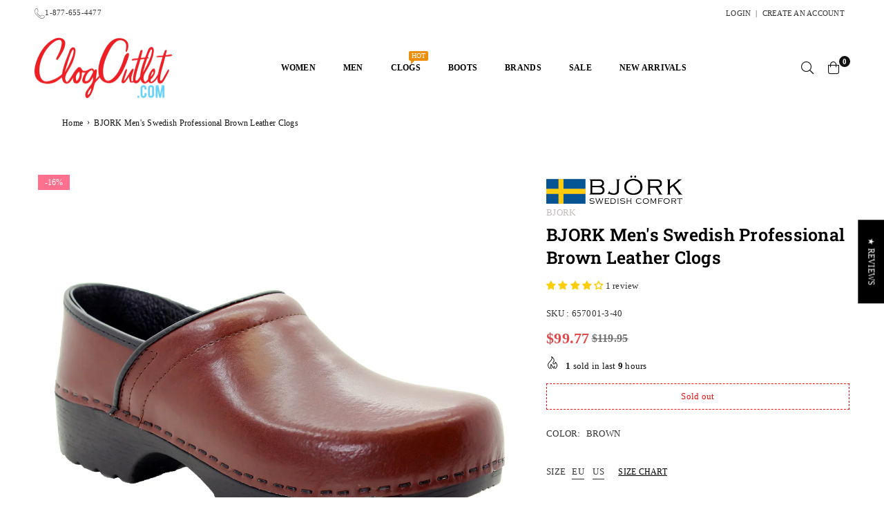

--- FILE ---
content_type: text/html; charset=utf-8
request_url: https://clogoutlet.com/products/bjork-mens-swedish-professional-brown-leather-clogs
body_size: 53953
content:
<!doctype html><html class="no-js" lang="en" ><head><meta charset="utf-8"><meta http-equiv="X-UA-Compatible" content="IE=edge"><meta name="viewport" content="width=device-width,initial-scale=1"><meta name="theme-color" content="#000"><meta name="format-detection" content="telephone=no"><link rel="canonical" href="https://clogoutlet.com/products/bjork-mens-swedish-professional-brown-leather-clogs"><link rel="dns-prefetch" href="https://clogoutlet.com" crossorigin><link rel="dns-prefetch" href="https://cdn.shopify.com" crossorigin><link rel="preconnect" href="https//cdn.shopify.com" crossorigin><link rel="preconnect" href="https://fonts.shopifycdn.com" crossorigin><link rel="shortcut icon" href="//clogoutlet.com/cdn/shop/files/co3-23_32x32.png?v=1754951204" type="image/png"><title>BJORK Men&#39;s Swedish Professional Brown Leather Clogs&ndash; ClogOutlet.com</title><meta name="description" content="The Men&#39;s Swedish Professional from BJORK is a modern yet functional clog, hand-made in Europe. It delivers all day comfort, thanks to its softer insole and arch support design. Hand made in Europe Smooth Leather Upper PU outsole with rocker bottom to propel the foot forward while providing a high degree of shock absor"><meta property="og:site_name" content="ClogOutlet.com"><meta property="og:url" content="https://clogoutlet.com/products/bjork-mens-swedish-professional-brown-leather-clogs"><meta property="og:title" content="BJORK Men&#39;s Swedish Professional Brown Leather Clogs"><meta property="og:type" content="product"><meta property="og:description" content="The Men&#39;s Swedish Professional from BJORK is a modern yet functional clog, hand-made in Europe. It delivers all day comfort, thanks to its softer insole and arch support design. Hand made in Europe Smooth Leather Upper PU outsole with rocker bottom to propel the foot forward while providing a high degree of shock absor"><meta property="og:image" content="http://clogoutlet.com/cdn/shop/files/657001-3M-H.jpg?v=1692459097"><meta property="og:image:secure_url" content="https://clogoutlet.com/cdn/shop/files/657001-3M-H.jpg?v=1692459097"><meta property="og:image:width" content="4000"><meta property="og:image:height" content="4000"><meta property="og:price:amount" content="99.77"><meta property="og:price:currency" content="USD"><meta name="twitter:card" content="summary_large_image"><meta name="twitter:title" content="BJORK Men&#39;s Swedish Professional Brown Leather Clogs"><meta name="twitter:description" content="The Men&#39;s Swedish Professional from BJORK is a modern yet functional clog, hand-made in Europe. It delivers all day comfort, thanks to its softer insole and arch support design. Hand made in Europe Smooth Leather Upper PU outsole with rocker bottom to propel the foot forward while providing a high degree of shock absor">
<link rel="preload" as="style" href="//clogoutlet.com/cdn/shop/t/36/assets/theme.css?v=146880702701613227791763070629"><link rel="preload" as="font" href="//clogoutlet.com/cdn/fonts/poppins/poppins_n4.0ba78fa5af9b0e1a374041b3ceaadf0a43b41362.woff2" type="font/woff2" crossorigin> <link rel="preload" as="font" href="//clogoutlet.com/cdn/fonts/roboto_slab/robotoslab_n4.d3a9266696fe77645ad2b6579a2b30c11742dc68.woff2" type="font/woff2" crossorigin><link rel="preload" as="font" href="//clogoutlet.com/cdn/shop/t/36/assets/adorn-icons.woff2?v=51276908559411956971762029351" type="font/woff2" crossorigin><style type="text/css">:root{.cs-scheme-1{ --cs-pre: #444444;--cs-ttl: #111111;--cs-cl: #333333;--cs-bg:#ffffff;--cs-btn: #ffffff;--cs-btnh: #ffffff;--cs-btnbg: #111111;--cs-btnbgh: #31a3a3;--cs-btnbd: #111111;--cs-btnbdh: #31a3a3;--cs-link: #000000;--cs-linkh: #31a3a3;--cs-icon: #111111;--cs-iconbg: #f5f5f5;--cs-line: #f5f5f5;--cs-btn1: #ffffff;--cs-btnbg1: #111111;--cs-btnbd1: #111111;--cs-btnh1: #ffffff;--cs-btnbgh1: #111111;--cs-btnbdh1: #111111;--cs-box: #ffffff;--cs-boxtext: #111111;--cs-boxbdr:#eeeeee;--cs-pttl: #111111;--cs-price: #000000;--cs-pricesale: #e22515;}.cs-scheme-44360aa1-4aac-4e06-92ba-e985ef4c8a73{ --cs-pre: #555555;--cs-ttl: #111111;--cs-cl: #333333;--cs-bg:#f5f5f5;--cs-btn: #ffffff;--cs-btnh: #ffffff;--cs-btnbg: #000000;--cs-btnbgh: #333333;--cs-btnbd: #000000;--cs-btnbdh: #333333;--cs-link: #000000;--cs-linkh: #31a3a3;--cs-icon: #000000;--cs-iconbg: #f5f5f5;--cs-line: #eeeeee;--cs-btn1: #000000;--cs-btnbg1: #ffffff;--cs-btnbd1: #111111;--cs-btnh1: #ffffff;--cs-btnbgh1: #000000;--cs-btnbdh1: #111111;--cs-box: #f5f5f5;--cs-boxtext: #111111;--cs-boxbdr:#f5f5f5;--cs-pttl: #111111;--cs-price: #333333;--cs-pricesale: #e22515;}.cs-scheme-f3e8c885-eece-4af9-a1bc-2c0c8a18d510{ --cs-pre: #eeeeee;--cs-ttl: #ffffff;--cs-cl: #ffffff;--cs-bg:#111111;--cs-btn: #ffffff;--cs-btnh: #ffffff;--cs-btnbg: rgba(0,0,0,0);--cs-btnbgh: #31a3a3;--cs-btnbd: #ffffff;--cs-btnbdh: #31a3a3;--cs-link: #ffffff;--cs-linkh: #dfdcdc;--cs-icon: #ffffff;--cs-iconbg: #000000;--cs-line: #666666;--cs-btn1: #ffffff;--cs-btnbg1: #111111;--cs-btnbd1: #111111;--cs-btnh1: #ffffff;--cs-btnbgh1: #111111;--cs-btnbdh1: #111111;--cs-box: #ffffff;--cs-boxtext: #000000;--cs-boxbdr:rgba(0,0,0,0);--cs-pttl: #111111;--cs-price: #000000;--cs-pricesale: #e22515;}.cs-scheme-c1830b6a-f334-495b-9254-3ead0c09484e{ --cs-pre: #111111;--cs-ttl: #000000;--cs-cl: #444444;--cs-bg:linear-gradient(121deg,rgba(248,237,236,1),rgba(239,249,246,1) 50.719%,rgba(248,237,236,1) 95%);--cs-btn: #ffffff;--cs-btnh: #ffffff;--cs-btnbg: #333333;--cs-btnbgh: #000000;--cs-btnbd: #111111;--cs-btnbdh: #000000;--cs-link: #000000;--cs-linkh: #31a3a3;--cs-icon: #ffffff;--cs-iconbg: #162d8f;--cs-line: #eeeeee;--cs-btn1: #ffffff;--cs-btnbg1: #111111;--cs-btnbd1: #111111;--cs-btnh1: #ffffff;--cs-btnbgh1: #111111;--cs-btnbdh1: #111111;--cs-box: #ffffff;--cs-boxtext: #333333;--cs-boxbdr:#eeeeee;--cs-pttl: #111111;--cs-price: #000000;--cs-pricesale: #e22515;}.cs-scheme-f458d5d0-60a1-49d3-bbd0-cea7b2c1d363{ --cs-pre: #ffffff;--cs-ttl: #ffffff;--cs-cl: #ffffff;--cs-bg:#111111;--cs-btn: #ffffff;--cs-btnh: #ffffff;--cs-btnbg: #000000;--cs-btnbgh: #31a3a3;--cs-btnbd: #000000;--cs-btnbdh: #31a3a3;--cs-link: #000000;--cs-linkh: #31a3a3;--cs-icon: #40b884;--cs-iconbg: #31a3a3;--cs-line: #eeeeee;--cs-btn1: #ffffff;--cs-btnbg1: rgba(0,0,0,0);--cs-btnbd1: #ffffff;--cs-btnh1: #ffffff;--cs-btnbgh1: #111111;--cs-btnbdh1: #111111;--cs-box: #ffffff;--cs-boxtext: #111111;--cs-boxbdr:#f5f5f5;--cs-pttl: #111111;--cs-price: #000000;--cs-pricesale: #e22515;}.cs-scheme-031f98fa-d6e0-4d84-a66b-03d3d708e58f{ --cs-pre: #ffffff;--cs-ttl: #ffffff;--cs-cl: #ffffff;--cs-bg:#31a3a3;--cs-btn: #ffffff;--cs-btnh: #ffffff;--cs-btnbg: #111111;--cs-btnbgh: #31a3a3;--cs-btnbd: #111111;--cs-btnbdh: #31a3a3;--cs-link: #000000;--cs-linkh: #31a3a3;--cs-icon: #111111;--cs-iconbg: #ffffff;--cs-line: #f5f5f5;--cs-btn1: #ffffff;--cs-btnbg1: #111111;--cs-btnbd1: #111111;--cs-btnh1: #ffffff;--cs-btnbgh1: #111111;--cs-btnbdh1: #111111;--cs-box: #ffffff;--cs-boxtext: #111111;--cs-boxbdr:#eeeeee;--cs-pttl: #111111;--cs-price: #000000;--cs-pricesale: #e22515;}.cs-scheme-104f49e5-59dc-4380-848d-57e3fc56bf8e{ --cs-pre: #444444;--cs-ttl: #111111;--cs-cl: #333333;--cs-bg:#ffffff;--cs-btn: #ffffff;--cs-btnh: #ffffff;--cs-btnbg: #111111;--cs-btnbgh: #31a3a3;--cs-btnbd: #111111;--cs-btnbdh: #31a3a3;--cs-link: #000000;--cs-linkh: #31a3a3;--cs-icon: #111111;--cs-iconbg: #eeeeee;--cs-line: #f5f5f5;--cs-btn1: #111111;--cs-btnbg1: #ffffff;--cs-btnbd1: #111111;--cs-btnh1: #ffffff;--cs-btnbgh1: #111111;--cs-btnbdh1: #111111;--cs-box: #eeeeee;--cs-boxtext: #111111;--cs-boxbdr:#eeeeee;--cs-pttl: #111111;--cs-price: #000000;--cs-pricesale: #e22515;}.cs-scheme-3260b54c-75ef-45de-9861-633af906ae5e{ --cs-pre: #444444;--cs-ttl: #111111;--cs-cl: #333333;--cs-bg:#ffffff;--cs-btn: #ffffff;--cs-btnh: #ffffff;--cs-btnbg: #111111;--cs-btnbgh: #31a3a3;--cs-btnbd: #111111;--cs-btnbdh: #31a3a3;--cs-link: #000000;--cs-linkh: #31a3a3;--cs-icon: #111111;--cs-iconbg: #ffffff;--cs-line: #f5f5f5;--cs-btn1: #ffffff;--cs-btnbg1: #111111;--cs-btnbd1: #111111;--cs-btnh1: #ffffff;--cs-btnbgh1: #111111;--cs-btnbdh1: #111111;--cs-box: #f5f5f5;--cs-boxtext: #111111;--cs-boxbdr:#111111;--cs-pttl: #111111;--cs-price: #000000;--cs-pricesale: #e22515;}--ft1:Poppins,sans-serif;--ft2:Poppins,sans-serif;--ft3:"Roboto Slab",serif;--site_gutter:15px;--grid_gutter:30px;--grid_gutter_sm:15px;--input_height:40px;--input_height_sm:34px;--error:#d20000;--errorbg:#fadfdf;--arw:#000;--arwbg:#fff;--dots:#222;}@font-face{font-family:Adorn-Icons;src:url("//clogoutlet.com/cdn/shop/t/36/assets/adorn-icons.woff2?v=51276908559411956971762029351") format('woff2'),url("//clogoutlet.com/cdn/shop/t/36/assets/adorn-icons.woff?v=74340402737950993131762029351") format('woff');font-weight:400;font-style:normal;font-display:swap}.at{font:normal normal normal 15px/1 Adorn-Icons;speak:none;text-transform:none;display:inline-block;vertical-align:middle;text-rendering:auto;-webkit-font-smoothing:antialiased;-moz-osx-font-smoothing:grayscale}*,::after,::before{box-sizing:border-box}html{overflow-x:hidden}article,aside,details,figcaption,figure,footer,header,hgroup,main,menu,nav,section,summary{display:block}body,button,input,select,textarea{ font-family:"Segoe UI","Arial","Helvetica",sans-serif;-webkit-font-smoothing:antialiased;-webkit-text-size-adjust:100%}body{ color:#333333;font-family:var(--ft1);font-size:13px;line-height:1.6;margin:0;padding:0;background-color:#fff;}@media only screen and (min-width:1025px){ body{letter-spacing:0.02em}} .page-width{margin:0 auto;padding-left:var(--site_gutter);padding-right:var(--site_gutter);max-width:100%;}.page-width{ padding-left:15px;padding-right:15px} @media only screen and (min-width: 768px){ .page-width{ padding-left:30px;padding-right:30px}} @media only screen and (min-width: 1280px){ .page-width{ padding-left:50px;padding-right:50px}} .main-content.product .page-width {max-width:var(--page_width);}.main-content .page-width.fullwidth {max-width:100%}.fw-sec{padding-left:15px;padding-right:15px }@media only screen and (min-width:768px){.fw-sec{ padding-left:30px;padding-right:30px }} @media only screen and (min-width:1280px){.fw-sec{ padding-left:50px;padding-right:50px }}.fw-sec.npd{padding:0 }.swiper,.swiper-container{position:relative;overflow:hidden;z-index:1;display:block }.swiper-wrapper{position:relative;width:100%;height:100%;z-index:1;display:flex;transition-property:transform;transition-timing-function:initial;box-sizing:content-box;transform:translate3d(0px,0,0) }.swiper-vertical>.swiper-wrapper{flex-direction:column}.swiper-slide,swiper-slide{flex-shrink:0;width:100%;height:100%;position:relative;transition-property:transform;display:block }a{background-color:transparent;text-decoration:none}a,img{outline:0!important;border:0}a,a:after,a:before,.anim{transition:all .3s ease-in-out}a:focus,a:hover{outline:0!important}.op1{opacity:1}form{margin:0}button,input,optgroup,select,textarea{color:inherit;font:inherit;margin:0;outline:0}.clearfix::after{content:'';display:table;clear:both}.clear{clear:both}.fallback_txt,.hidden_txt{position:absolute!important;overflow:hidden;clip:rect(0 0 0 0);height:1px;width:1px;margin:-1px;padding:0;border:0}.v_hidden,[data-shopify-xr-hidden]{visibility:hidden}.of_hidden{overflow:hidden}.of_auto{overflow:auto}.js-focus-hidden:focus{outline:0}.no-js:not(html),.no-js .js{display:none}.no-js .no-js:not(html){display:block}p{margin:0 0 25px 0}p:last-child{margin-bottom:0}.lazyload{position:relative;background-color:#f6f6f6}.lazyload:before{content:"";display:block;width:50px;height:12px;position:absolute;top:50%;left:50%;transform:translate(-50%,-50%);background: url(//clogoutlet.com/cdn/shop/t/36/assets/loader.svg?v=146046682337118694151762029351) no-repeat center/100% auto}svg:not(:root){overflow:hidden}.at-icon{display:inline-block;vertical-align:middle;fill:currentColor;width:16px;height:16px}.at.at-icon{ height:auto;width:auto;}.at-icon.iconl{width:22px;height:22px;}svg.at-icon:not(.icon--full-color) *{fill:inherit;stroke:inherit}.no-svg .fallback-txt{position:static!important;overflow:inherit;clip:none;height:auto;width:auto;margin:0}ol,ul{margin:0;padding:0}ol{list-style:decimal}li{list-style:none}.tb-wrap{max-width:100%;overflow:auto;-webkit-overflow-scrolling:touch}.vd-wrap{position:relative;overflow:hidden;max-width:100%;padding-bottom:56.25%;height:auto}.vd-wrap iframe{position:absolute;top:0;left:0;width:100%;height:100%}.form-vertical input,.form-vertical select,.form-vertical textarea{display:block;width:100%}.form-vertical [type=checkbox],.form-vertical [type=radio]{display:inline-block;width:auto;margin-right:5px}.grid{display:flex;flex-wrap:wrap;list-style:none;margin:0 -7.5px }.gitem{flex:0 0 auto;padding-left:7.5px;padding-right:7.5px;width:100%}.col-1,.rwcols-1 .gitem{width:100%}.col-2,.rwcols-2 .gitem,.wd50{width:50%}.col-3,.rwcols-3 .gitem,.wd33{width:33.33333%}.col-4,.rwcols-4 .gitem,.wd25{width:25%}.col-5,.rwcols-5 .gitem,.wd20{width:20%}.col-6,.rwcols-6 .gitem,.wd16{width:16.66667%}.col-7,.rwcols-7 .gitem,.wd14{width:14.28571%}.col-8,.rwcols-8 .gitem,.wd12{width:12.5%}.col-9,.rwcols-9 .gitem,.wd11{width:11.11111%}.col-10,.rwcols-10 .gitem,.wd10{width:10%}.wd30{width:30%}.wd37{width:37.5%}.wd40{width:40%}.wd60{width:60%}.wd62{width:62.5%}.wd66{width:66.66667%}.wd70{width:70%}.wd75{width:75%}.wd80{width:80%}.wd83{width:83.33333%}.wd87{width:87.5%}.wd90{width:90%}.wd100{width:100%}.show{display:block!important}.hide{display:none!important}.grid-products{margin:0 -5.0px}.grid-products .gitem{padding-left:5.0px;padding-right:5.0px}.m_auto{margin-left:auto;margin-right:auto}.ml_auto{margin-left:auto}.mr_auto{margin-right:auto}.m0{margin:0!important}.mt0{margin-top:0!important}.ml0{margin-left:0!important}.mr0{margin-right:0!important}.mb0{margin-bottom:0!important}.ml5{margin-left:5px}.mt5{margin-top:5px}.mr5{margin-right:5px}.mb5{margin-bottom:5px}.ml10{margin-left:10px}.mt10{margin-top:10px}.mr10{margin-right:10px}.mb10{margin-bottom:10px}.ml15{margin-left:15px}.mt15{margin-top:15px}.mr15{margin-right:15px}.mb15{margin-bottom:15px}.ml20{margin-left:20px}.mt20{margin-top:20px!important}.mr20{margin-right:20px}.mb20{margin-bottom:20px}.ml25{margin-left:25px}.mt25{margin-top:25px}.mr25{margin-right:25px}.mb25{margin-bottom:25px}.ml30{margin-left:30px}.mt30{margin-top:30px}.mr30{margin-right:30px}.mb30{margin-bottom:30px}.mb35{margin-bottom:35px}.ml40{margin-left:40px}.mr40{margin-right:40px}.mb40{margin-bottom:40px}.mb45{margin-bottom:45px}.mb50{margin-bottom:50px}.pd0{padding:0!important}.pt0{padding-top:0}.pl0{padding-left:0}.pr0{padding-right:0}.pb0{padding-bottom:0}.pdt5{padding-top:5px}.pd5{padding:5px}.pd10{padding:10px}.pd15{padding:15px}.pd20{padding:20px}.pd25{padding:25px}.pd30{padding:30px}.db{display:block}.dbi{display:inline-block}.dn,.hidden{display:none}.pa{position:absolute}.pr{position:relative}.pf{position:fixed}.all0{left:0;top:0;right:0;bottom:0}.fwl{font-weight:300}.fwr{font-weight:400}.fwm{font-weight:500}.fwsb{font-weight:600}b,strong,.fwb{font-weight:700}em,.em{font-style:italic}.opt7{opacity:0.7;}.ttu{text-transform:uppercase}.ttl{text-transform:lowercase}.ttc{text-transform:capitalize}.ttn{text-transform:none}.tdn{text-decoration:none!important}.tdu{text-decoration:underline}.w_auto{width:auto!important}.h_auto{height:auto}.w_100{width:100%!important}.h_100{height:100%!important}.ls05 {letter-spacing: 0.05em;}.ls1 {letter-spacing: 1px;}.ls2 {letter-spacing: 2px;}.brad{border-radius:var(--brad);}img{max-width:100%;border:0}.imgFl{display:block;width:100%;height:auto;border-radius:var(--brad);}.imgFt{position:absolute;top:0%;left:0%;width:100%;height:100%;object-fit:cover;object-position:var(--ipos,center) }.imgWrapper{display:block;margin-left:auto;margin-right:auto}.bgImg{background-size:cover;background-repeat:no-repeat;background-position:center}.bdr0 {border:0 !important;}.rg10 {row-gap:10px;}.rg20 {row-gap:20px;}.fl{display:flex}.fl1{flex:1}.f-row{flex-direction:row}.f-col{flex-direction:column}.f-wrap{flex-wrap:wrap}.f-nowrap{flex-wrap:nowrap}.f-jcs{justify-content:flex-start}.f-jce{justify-content:flex-end}.f-jcc{justify-content:center}.f-jcsb{justify-content:space-between}.f-jcsa{justify-content:space-around}.f-jcse{justify-content:space-evenly}.f-ais{align-items:flex-start}.f-aie{align-items:flex-end}.f-aic{align-items:center}.f-aib{align-items:baseline}.f-aist{align-items:stretch}.f-acs{align-content:flex-start}.f-ace{align-content:flex-end}.f-acc{align-content:center}.f-acsb{align-content:space-between}.f-acsa{align-content:space-around}.f-acst{align-content:stretch}.f-asa{align-self:auto}.f-ass{align-self:flex-start}.f-ase{align-self:flex-end}.f-asc{align-self:center}.f-asb{align-self:baseline}.f-asst{align-self:stretch}.gap{gap:var(--gapm,var(--gap))}.order0{order:0}.order1{order:1}.order2{order:2}.order3{order:3}.tl{text-align:left!important}.tc{text-align:center!important}.tr{text-align:right!important}.tjc{text-align:justify}.fs10{font-size:10px}.fs12{font-size:12px}.fs14{font-size:14px}.fs16{font-size:16px}.fs18{font-size:18px}.fs20{font-size:20px}.fs22{font-size:22px}.fs24{font-size:24px}@media (min-width:767px){.col-md-1{width:100%}.col-md-2,.rwcols-md-2 .gitem,.wd50-md{width:50%}.col-md-3,.rwcols-md-3 .gitem,.wd33-md{width:33.33333%}.col-md-4,.rwcols-md-4 .gitem,.wd25-md{width:25%}.col-md-5,.rwcols-md-5 .gitem,.wd20-md{width:20%}.col-md-6,.rwcols-md-6 .gitem,.wd16-md{width:16.66667%}.col-md-7,.rwcols-md-7 .gitem,.wd14-md{width:14.28571%}.col-md-8,.rwcols-md-8 .gitem,.wd12-md{width:12.5%}.col-md-9,.rwcols-md-9 .gitem,.wd11-md{width:11.11111%}.col-md-10,.rwcols-md-10 .gitem,.wd10-md{width:10%}.wd30-md{width:30%}.wd37-md{width:37.5%}.wd40-md{width:40%}.wd60-md{width:60%}.wd62-md{width:62.5%}.wd66-md{width:66.66667%}.wd70-md{width:70%}.wd75-md{width:75%}.wd80-md{width:80%}.wd83-md{width:83.33333%}.wd87-md{width:87.5%}.wd90-md{width:90%}.mb0-md{margin-bottom:0}.mb5-md{margin-bottom:5px}.mb10-md{margin-bottom:10px}.mb15-md{margin-bottom:15px}.mb20-md{margin-bottom:20px}.mb25-md{margin-bottom:25px}.mb30-md{margin-bottom:30px}.mb35-md{margin-bottom:35px}.mb40-md{margin-bottom:40px}.mb45-md{margin-bottom:45px}.mb50-md{margin-bottom:50px}.tl-md{text-align:left!important}.tc-md{text-align:center!important}.tr-md{text-align:right!important}.fl-md{display:flex}.fl1-md{flex:1}.f-row-md{flex-direction:row}.f-col-md{flex-direction:column}.f-wrap-md{flex-wrap:wrap}.f-nowrap-md{flex-wrap:nowrap}.f-jcs-md{justify-content:flex-start}.f-jce-md{justify-content:flex-end}.f-jcc-md{justify-content:center}.f-jcsb-md{justify-content:space-between}.f-jcsa-md{justify-content:space-around}.f-jcse-md{justify-content:space-evenly}.f-ais-md{align-items:flex-start}.f-aie-md{align-items:flex-end}.f-aic-md{align-items:center}.f-aib-md{align-items:baseline}.f-aist-md{align-items:stretch}.f-acs-md{align-content:flex-start}.f-ace-md{align-content:flex-end}.f-acc-md{align-content:center}.f-acsb-md{align-content:space-between}.f-acsa-md{align-content:space-around}.f-acst-md{align-content:stretch}.f-asa-md{align-self:auto}.f-ass-md{align-self:flex-start}.f-ase-md{align-self:flex-end}.f-asc-md{align-self:center}.f-asb-md{align-self:baseline}.f-asst-md{align-self:stretch}}@media (min-width:1025px){.grid{margin:0 -15px }.gitem{padding-left:15px;padding-right:15px }.col-lg-1{width:100%}.col-lg-2,.rwcols-lg-2 .gitem,.wd50-lg{width:50%}.col-lg-3,.rwcols-lg-3 .gitem,.wd33-lg{width:33.33333%}.col-lg-4,.rwcols-lg-4 .gitem,.wd25-lg{width:25%}.col-lg-5,.rwcols-lg-5 .gitem,.wd20-lg{width:20%}.col-lg-6,.rwcols-lg-6 .gitem,.wd16-lg{width:16.66667%}.col-lg-7,.rwcols-lg-7 .gitem,.wd14-lg{width:14.28571%}.col-lg-8,.rwcols-lg-8 .gitem,.wd12-lg{width:12.5%}.col-lg-9,.rwcols-lg-9 .gitem,.wd11-lg{width:11.11111%}.col-lg-10,.rwcols-lg-10 .gitem,.wd10-lg{width:10%}.wd30-lg{width:30%}.wd37-lg{width:37.5%}.wd40-lg{width:40%}.wd60-lg{width:60%}.wd62-lg{width:62.5%}.wd66-lg{width:66.66667%}.wd70-lg{width:70%}.wd75-lg{width:75%}.wd80-lg{width:80%}.wd83-lg{width:83.33333%}.wd87-lg{width:87.5%}.wd90-lg{width:90%}.wd100-lg{width:100%}.show-lg{display:block!important}.hide-lg{display:none!important}.f-row-lg{flex-direction:row}.f-col-lg{flex-direction:column}.f-wrap-lg{flex-wrap:wrap}.f-nowrap-lg{flex-wrap:nowrap}.tl-lg{text-align:left!important}.tc-lg{text-align:center!important}.tr-lg{text-align:right!important}.gap{gap:var(--gap,0)}.grid-products{margin:0 -7.5px}.grid-products .gitem{padding-left:7.5px;padding-right:7.5px}}@media (min-width:1280px){.col-xl-1{width:100%}.col-xl-2,.rwcols-xl-2 .gitem,.wd50-xl{width:50%}.col-xl-3,.rwcols-xl-3 .gitem,.wd33-xl{width:33.33333%}.col-xl-4,.rwcols-xl-4 .gitem,.wd25-xl{width:25%}.col-xl-5,.rwcols-xl-5 .gitem,.wd20-xl{width:20%}.col-xl-6,.rwcols-xl-6 .gitem,.wd16-xl{width:16.66667%}.col-xl-7,.rwcols-xl-7 .gitem,.wd14-xl{width:14.28571%}.col-xl-8,.rwcols-xl-8 .gitem,.wd12-xl{width:12.5%}.col-xl-9,.rwcols-xl-9 .gitem,.wd11-xl{width:11.11111%}.col-xl-10,.rwcols-xl-10 .gitem,.wd10-xl{width:10%}.wd30-xl{width:30%}.wd37-xl{width:37.5%}.wd40-xl{width:40%}.wd60-xl{width:60%}.wd62-xl{width:62.5%}.wd66-xl{width:66.66667%}.wd70-xl{width:70%}.wd75-xl{width:75%}.wd80-xl{width:80%}.wd83-xl{width:83.33333%}.wd87-xl{width:87.5%}.wd90-xl{width:90%}.show-xl{display:block!important}.hide-xl{display:none!important}.f-wrap-xl{flex-wrap:wrap}.f-col-xl{flex-direction:column}.tl-xl{text-align:left!important}.tc-xl{text-align:center!important}.tr-xl{text-align:right!important}}@media only screen and (min-width:1400px){.col-xxl-1{width:100%}.col-xxl-2,.rwcols-xxl-2 .gitem,.wd50-xxl{width:50%}.col-xxl-3,.rwcols-xxl-3 .gitem,.wd33-xxl{width:33.33333%}.col-xxl-4,.rwcols-xxl-4 .gitem,.wd25-xxl{width:25%}.col-xxl-5,.rwcols-xxl-5 .gitem,.wd20-xxl{width:20%}.col-xxl-6,.rwcols-xxl-6 .gitem,.wd16-xxl{width:16.66667%}.col-xxl-7,.rwcols-xxl-7 .gitem,.wd14-xxl{width:14.28571%}.col-xxl-8,.rwcols-xxl-8 .gitem,.wd12-xxl{width:12.5%}.col-xxl-9,.rwcols-xxl-9 .gitem,.wd11-xxl{width:11.11111%}.col-xxl-10,.rwcols-xxl-10 .gitem,.wd10-xxl{width:10%}.wd30-xxl{width:30%}.wd37-xxl{width:37.5%}.wd40-xxl{width:40%}.wd60-xxl{width:60%}.wd62-xxl{width:62.5%}.wd66-xxl{width:66.66667%}.wd70-xxl{width:70%}.wd75-xxl{width:75%}.wd80-xxl{width:80%}.wd83-xxl{width:83.33333%}.wd87-xxl{width:87.5%}.wd90-xxl{width:90%}.show-xxl{display:block!important}.hide-xxl{display:none!important}}@media only screen and (min-width:767px) and (max-width:1025px){.show-md{display:block!important}.hide-md{display:none!important}}@media only screen and (max-width:767px){.show-sm{display:block!important}.hide-sm{display:none!important}}@font-face{ font-family:Poppins;font-weight:300;font-style:normal;font-display:swap;src:url("//clogoutlet.com/cdn/fonts/poppins/poppins_n3.05f58335c3209cce17da4f1f1ab324ebe2982441.woff2")format("woff2"),url("//clogoutlet.com/cdn/fonts/poppins/poppins_n3.6971368e1f131d2c8ff8e3a44a36b577fdda3ff5.woff")format("woff");}@font-face{ font-family:Poppins;font-weight:400;font-style:normal;font-display:swap;src:url("//clogoutlet.com/cdn/fonts/poppins/poppins_n4.0ba78fa5af9b0e1a374041b3ceaadf0a43b41362.woff2")format("woff2"),url("//clogoutlet.com/cdn/fonts/poppins/poppins_n4.214741a72ff2596839fc9760ee7a770386cf16ca.woff")format("woff");}@font-face{ font-family:Poppins;font-weight:500;font-style:normal;font-display:swap;src:url("//clogoutlet.com/cdn/fonts/poppins/poppins_n5.ad5b4b72b59a00358afc706450c864c3c8323842.woff2")format("woff2"),url("//clogoutlet.com/cdn/fonts/poppins/poppins_n5.33757fdf985af2d24b32fcd84c9a09224d4b2c39.woff")format("woff");}@font-face{ font-family:Poppins;font-weight:600;font-style:normal;font-display:swap;src:url("//clogoutlet.com/cdn/fonts/poppins/poppins_n6.aa29d4918bc243723d56b59572e18228ed0786f6.woff2")format("woff2"),url("//clogoutlet.com/cdn/fonts/poppins/poppins_n6.5f815d845fe073750885d5b7e619ee00e8111208.woff")format("woff");}@font-face{ font-family:Poppins;font-weight:700;font-style:normal;font-display:swap;src:url("//clogoutlet.com/cdn/fonts/poppins/poppins_n7.56758dcf284489feb014a026f3727f2f20a54626.woff2")format("woff2"),url("//clogoutlet.com/cdn/fonts/poppins/poppins_n7.f34f55d9b3d3205d2cd6f64955ff4b36f0cfd8da.woff")format("woff");}@font-face{ font-family:"Roboto Slab";font-weight:300;font-style:normal;font-display:swap;src:url("//clogoutlet.com/cdn/fonts/roboto_slab/robotoslab_n3.334bc4a7f64493b05cb1091c15b7be46b0d4a0d9.woff2")format("woff2"),url("//clogoutlet.com/cdn/fonts/roboto_slab/robotoslab_n3.4929d403660e3d9ae4428ca43a713d8a307fd79b.woff")format("woff");}@font-face{ font-family:"Roboto Slab";font-weight:400;font-style:normal;font-display:swap;src:url("//clogoutlet.com/cdn/fonts/roboto_slab/robotoslab_n4.d3a9266696fe77645ad2b6579a2b30c11742dc68.woff2")format("woff2"),url("//clogoutlet.com/cdn/fonts/roboto_slab/robotoslab_n4.ac73924d0e45cb28b8adb30cbb4ff26dbe125c23.woff")format("woff");}@font-face{ font-family:"Roboto Slab";font-weight:500;font-style:normal;font-display:swap;src:url("//clogoutlet.com/cdn/fonts/roboto_slab/robotoslab_n5.2318f9225fac5c77d7d0604eb18c4cd6fd179bd6.woff2")format("woff2"),url("//clogoutlet.com/cdn/fonts/roboto_slab/robotoslab_n5.2d9256c2b6678d4f137b2214378e31e37fb3798f.woff")format("woff");}@font-face{ font-family:"Roboto Slab";font-weight:600;font-style:normal;font-display:swap;src:url("//clogoutlet.com/cdn/fonts/roboto_slab/robotoslab_n6.3174328a74dafc69d011fba6bc98feb25251c46f.woff2")format("woff2"),url("//clogoutlet.com/cdn/fonts/roboto_slab/robotoslab_n6.b9eff9538b7eb0c1ac6073651a41e19994326fc7.woff")format("woff");}@font-face{ font-family:"Roboto Slab";font-weight:700;font-style:normal;font-display:swap;src:url("//clogoutlet.com/cdn/fonts/roboto_slab/robotoslab_n7.5242eb50a2e2688ccb1b3a90257e09ca8f40a7fe.woff2")format("woff2"),url("//clogoutlet.com/cdn/fonts/roboto_slab/robotoslab_n7.6217d6e8cdce1468038779247b461b93d14a8e93.woff")format("woff");}.tophwrap{position:relative;z-index:556;border-bottom:1px solid var(--cs-line);background:var(--cs-bg)}.top_hdr{color:var(--cs-cl);font-size:var(--fs);font-weight:var(--fw);line-height:1.2;position:relative;z-index:6;column-gap:20px;row-gap:7px;padding-top:7px;padding-bottom:7px;}.top_hdr p {margin-bottom:0;}.top_hdr a{color:var(--cs-link)}.top_hdr a:hover{color:var(--cs-linkh)}.top_hdr .at-icon{width:calc(var(--fs) + 2px);height:calc(var(--fs) + 2px)}.top_hdr .tcrlg{column-gap:20px;row-gap:5px}.top_hdr .socIcn{display:inline-flex;margin-left:0;}.tmenu a{padding: 0 7px}.ttxt svg {width: 16px;height: 16px;fill: var(--cs-cl);vertical-align: middle;margin-bottom: 3px}.top_hdr .socIcn a .at-twitter-x{font-size:12px;}@media only screen and (min-width:1024px){.top_hdr{min-height:var(--mih)} }@media only screen and (max-width:1024px){.top_hdr .language-picker,.top_hdr .currency-picker{display:none }}@media only screen and (max-width:766px){.top_hdr>div{text-align:center!important}}.crlgTtl {text-transform: uppercase;font-weight:500;}.crlgTtl:after{text-transform:uppercase;content:' ';-webkit-mask-size:cover;mask-size:cover;-webkit-mask-image: url(//clogoutlet.com/cdn/shop/t/36/assets/arrow.svg?v=97493850878601790061762029351);mask-image: url(//clogoutlet.com/cdn/shop/t/36/assets/arrow.svg?v=97493850878601790061762029351);width:8px;height:8px;background-color:var(--cs-cl);margin-left:5px;display:inline-block;vertical-align:middle}.cnrList{display:none;position:absolute;top:30px;left:50%;transform: translateX(-50%);width:120px;padding:15px;max-height:400px;overflow:auto;background-color:#fff;box-shadow:0px 5px 10px rgba(0,0,0,0.1) }.cnrList li{color:#000;padding:7px 5px;white-space:nowrap;cursor:pointer }.cnrList li:hover,.cnrList li.selected{opacity:0.6 }.crlgTtl img{max-width:15px }.hdr_wrap{position:relative;z-index:555;background:#fff;transition:all 0.3s ease-in-out;}.main_hdr{min-height:60px}.header-logo{min-width:50px;max-width:110px;margin:0}.header-logo .hdr_logo_lnk{position:relative;display:block;font-weight:700;text-transform:uppercase;font-size:22px;line-height:1;text-decoration:none}.header-logo img{display:block;height:auto}.icons-col{margin-left:auto}.icons-col .searchinline{margin-right:20px;}.icons-col .searchinline .at {font-size:14px;}.promo_txt{color:#111;gap:10px} .promo_txt .at{font-size: 35px}.hdicon {cursor:pointer;position:relative;color:#111;text-align:center;padding:10px;font-size:0px;}.hdicon:hover{color:#31a3a3;}.hdicon .at{font-size:18px;height:18px}.hdicon p{font-size:11px;line-height:1;font-weight:600;}#cartLink{margin-right:5px}.cartCount{color:#fff;font-size:11px;display:inline-block}.cartCount.pp{position:absolute;min-width:16px;height:16px;border-radius:16px;line-height:17px;margin:-8px 2px 0 0;background:#111111}#header .search {width:100%;border:1px solid #eeeeee;border-radius:0px}#header .s_input,#header .s_submit{height:36px;border:0;}#header .search .s_input{color:#111111;background:#ffffff;font-size:13px;border-radius:0px 0 0 0px;padding:0 20px;}#header .search .s_submit{color:#000;background:#ffffff;padding:0;width:45px;border-left:0;border-radius:0 0px 0px 0}#predictive-search-results-list .productCol{ min-width:240px;}.navToggle{margin-left:-5px}@media only screen and (min-width:1025px){.main_hdr{min-height:120px}.header-logo{max-width:200px}#header>*:not(:last-child){margin-right:var(--hdspac)}.icont4 .hdicon{display: flex;align-items: center}.icont4 .hdicon .at{margin-right:6px;}.icont4 .hdicon .cartCount.pp {position: relative;margin: -1px 0 0 3px;order: 3;} #header .s_input,#header .s_submit{height:36px} }@media only screen and (max-width:1024px){.icons-col.lgcnt {flex:1} .header_lsearch .main_hdr{padding-top:10px;padding-bottom:10px}.header_lsearch .main-search{order:3;width:100%;flex:auto;margin:0 0 10px}}@media only screen and (max-width:766px){.hdicon{padding-left:7px;padding-right:7px;}.hdicon .at{font-size:16px}}#main_navwr{background-color:#f5f5f5;}.mgmenu,.ddmenu {border-radius:0px;}@media only screen and (min-width:1025px){#main_nav{font-family:var(--ft1)}#main_nav .at-icon.arw{width:16px;height:16px;margin-left:4px}#main_nav a{position:relative;align-items:center}#main_nav .snav{display:flex;padding: 5px 0;}#main_nav a .lbl{color:#fff;font-size:10px;font-family:var(--ft1);font-weight:400;letter-spacing:0;line-height:1;display:inline-block;vertical-align:middle;margin-left:5px;padding:2px 4px;position:relative;border-radius:2px}#main_nav>li.ctsize,#main_nav>li.ddmenu{position:relative}#main_nav>li>a{color:#000000;font-size:12px;font-weight:600;text-transform:uppercase;padding:15px 20px;display:flex;align-items:center;white-space:nowrap}#main_nav>li:hover>a,#main_nav>li>a.active{color:#31a3a3}#main_nav>li>a .lbl{display:block;position:absolute;top:0;left:50%}.mgmenu{opacity:0;visibility:hidden;padding:30px 35px 5px;position:absolute;top:auto;z-index:9999;max-height:700px;overflow:auto;background-color:#fff;box-shadow:0px 0px 6px #eee;pointer-events:none;transform:translateY(20px);transition:all 0.3s ease-in}.mgmenu.mmfull{width:100%;left:0}.fw-sec .mgmenu.mmfull{padding-left:50px;padding-right:50px }.mgmenu.left{left:-17px}.mgmenu.center{left:50%;transform:translate(-50%,20px)}.mgmenu.right{right:-17px}ul.ddmenu{opacity:0;visibility:hidden;width:220px;position:absolute;top:100%;left:-17px;z-index:999;padding:25px 30px;background-color:#fff;box-shadow:0 0 6px #eee;transform:translateY(30px);transition:all 0.3s ease-in-out}#main_nav li:hover>div.mgmenu,#main_nav li:hover>.ddmenu,#main_nav ul.ddmenu li:hover>ul{transform:translateY(0);opacity:1;visibility:visible;pointer-events:visible}#main_nav li:hover>div.mgmenu.center{transform:translate(-50%,0)}}.mob_nav_wr{width:320px;max-width:calc(100% - 45px);height:100%;position:fixed;left:0;top:0;transform:translateX(-115%);z-index:999;background-color:#fff;box-shadow:0 0 5px rgba(0,0,0,0.3);transition:all 0.4s ease-in-out}.mob_nav_wr.active{transform:translateX(0)}.ctdrawer{top:0;right:0;visibility:hidden;z-index:1200;background-color:rgba(0,0,0,0.8);transition:all 0.3s ease-in-out}.s_res{display:none;min-width:100%;max-height:calc(100vh - 100px);overflow:auto;z-index:99;background-color:#fff;border-radius:6px;padding:30px;box-shadow:0 0 3px rgba(0,0,0,0.1)}</style><link rel="stylesheet" href="//clogoutlet.com/cdn/shop/t/36/assets/theme.css?v=146880702701613227791763070629" type="text/css" media="all"><script src="//clogoutlet.com/cdn/shop/t/36/assets/lazysizes.js?v=9525017869278013171762029351" async ></script><script src="//clogoutlet.com/cdn/shop/t/36/assets/jquery.min.js?v=20945366582553175101762029351" defer="defer"></script><script>var theme = {mlcurrency:false,autoCurrencies:false,shopCurrency:"USD",moneyFormat:"${{amount}}",stickyHeader:"always",animation:true,animationMobile:false,wlAvailable:"Added in Wishlist",isrtl:false,};document.documentElement.className = document.documentElement.className.replace('no-js', 'js');window.lazySizesConfig = window.lazySizesConfig || {};window.lazySizesConfig.loadMode = 1;window.lazySizesConfig.expand = 10;window.lazySizesConfig.expFactor = 1.5;window.lazySizesConfig.loadHidden = false;var alpha = "abcdefghijklmnopqrstuVwxyz".split(""), thm = alpha[1]+alpha[4]+alpha[11]+alpha[11]+alpha[4], shpeml = 'service@clogoutlet.com', dmn = window.location.hostname;window.shopUrl = 'https://clogoutlet.com';window.routes = { cart_add_url:'/cart/add', cart_change_url:'/cart/change', cart_update_url:'/cart/update', cart_url:'/cart', predictive_search_url:'/search/suggest' };window.cartStrings = { error: `There was an error while updating your cart. Please try again.`, quantityError: `Only [quantity] of this item available.`,discount_already: `Discount code already applied`,discount_error: `Discount code cannot be applied to your cart`,discount_ship: `Shipping discounts are shown at checkout after adding an address`,};window.variantStrings = {addToCart: `Add to cart`,preOrder: `Pre-order Now`,soldOut: `Sold out`,unavailable: `Sold out`,unavailable_with_option: `[value] - Unavailable`,};</script><script src="//clogoutlet.com/cdn/shop/t/36/assets/vendor.js?v=46972458881305336691762029351" defer></script><script>window.performance && window.performance.mark && window.performance.mark('shopify.content_for_header.start');</script><meta name="google-site-verification" content="sXnGrregwJXQ9LN2macuYqfIDsNwiWwVNWP3zm7rT34">
<meta id="shopify-digital-wallet" name="shopify-digital-wallet" content="/7391314038/digital_wallets/dialog">
<meta name="shopify-checkout-api-token" content="ac55ac380043ff682abdfabc197a7876">
<meta id="in-context-paypal-metadata" data-shop-id="7391314038" data-venmo-supported="true" data-environment="production" data-locale="en_US" data-paypal-v4="true" data-currency="USD">
<link rel="alternate" type="application/json+oembed" href="https://clogoutlet.com/products/bjork-mens-swedish-professional-brown-leather-clogs.oembed">
<script async="async" src="/checkouts/internal/preloads.js?locale=en-US"></script>
<link rel="preconnect" href="https://shop.app" crossorigin="anonymous">
<script async="async" src="https://shop.app/checkouts/internal/preloads.js?locale=en-US&shop_id=7391314038" crossorigin="anonymous"></script>
<script id="apple-pay-shop-capabilities" type="application/json">{"shopId":7391314038,"countryCode":"US","currencyCode":"USD","merchantCapabilities":["supports3DS"],"merchantId":"gid:\/\/shopify\/Shop\/7391314038","merchantName":"ClogOutlet.com","requiredBillingContactFields":["postalAddress","email"],"requiredShippingContactFields":["postalAddress","email"],"shippingType":"shipping","supportedNetworks":["visa","masterCard","amex","discover","elo","jcb"],"total":{"type":"pending","label":"ClogOutlet.com","amount":"1.00"},"shopifyPaymentsEnabled":true,"supportsSubscriptions":true}</script>
<script id="shopify-features" type="application/json">{"accessToken":"ac55ac380043ff682abdfabc197a7876","betas":["rich-media-storefront-analytics"],"domain":"clogoutlet.com","predictiveSearch":true,"shopId":7391314038,"locale":"en"}</script>
<script>var Shopify = Shopify || {};
Shopify.shop = "eurocomfortstore.myshopify.com";
Shopify.locale = "en";
Shopify.currency = {"active":"USD","rate":"1.0"};
Shopify.country = "US";
Shopify.theme = {"name":"Belle-install-me with Size Grids","id":174596686017,"schema_name":"Belle","schema_version":"v5.2.0","theme_store_id":null,"role":"main"};
Shopify.theme.handle = "null";
Shopify.theme.style = {"id":null,"handle":null};
Shopify.cdnHost = "clogoutlet.com/cdn";
Shopify.routes = Shopify.routes || {};
Shopify.routes.root = "/";</script>
<script type="module">!function(o){(o.Shopify=o.Shopify||{}).modules=!0}(window);</script>
<script>!function(o){function n(){var o=[];function n(){o.push(Array.prototype.slice.apply(arguments))}return n.q=o,n}var t=o.Shopify=o.Shopify||{};t.loadFeatures=n(),t.autoloadFeatures=n()}(window);</script>
<script>
  window.ShopifyPay = window.ShopifyPay || {};
  window.ShopifyPay.apiHost = "shop.app\/pay";
  window.ShopifyPay.redirectState = null;
</script>
<script id="shop-js-analytics" type="application/json">{"pageType":"product"}</script>
<script defer="defer" async type="module" src="//clogoutlet.com/cdn/shopifycloud/shop-js/modules/v2/client.init-shop-cart-sync_C5BV16lS.en.esm.js"></script>
<script defer="defer" async type="module" src="//clogoutlet.com/cdn/shopifycloud/shop-js/modules/v2/chunk.common_CygWptCX.esm.js"></script>
<script type="module">
  await import("//clogoutlet.com/cdn/shopifycloud/shop-js/modules/v2/client.init-shop-cart-sync_C5BV16lS.en.esm.js");
await import("//clogoutlet.com/cdn/shopifycloud/shop-js/modules/v2/chunk.common_CygWptCX.esm.js");

  window.Shopify.SignInWithShop?.initShopCartSync?.({"fedCMEnabled":true,"windoidEnabled":true});

</script>
<script defer="defer" async type="module" src="//clogoutlet.com/cdn/shopifycloud/shop-js/modules/v2/client.payment-terms_CZxnsJam.en.esm.js"></script>
<script defer="defer" async type="module" src="//clogoutlet.com/cdn/shopifycloud/shop-js/modules/v2/chunk.common_CygWptCX.esm.js"></script>
<script defer="defer" async type="module" src="//clogoutlet.com/cdn/shopifycloud/shop-js/modules/v2/chunk.modal_D71HUcav.esm.js"></script>
<script type="module">
  await import("//clogoutlet.com/cdn/shopifycloud/shop-js/modules/v2/client.payment-terms_CZxnsJam.en.esm.js");
await import("//clogoutlet.com/cdn/shopifycloud/shop-js/modules/v2/chunk.common_CygWptCX.esm.js");
await import("//clogoutlet.com/cdn/shopifycloud/shop-js/modules/v2/chunk.modal_D71HUcav.esm.js");

  
</script>
<script>
  window.Shopify = window.Shopify || {};
  if (!window.Shopify.featureAssets) window.Shopify.featureAssets = {};
  window.Shopify.featureAssets['shop-js'] = {"shop-cart-sync":["modules/v2/client.shop-cart-sync_ZFArdW7E.en.esm.js","modules/v2/chunk.common_CygWptCX.esm.js"],"init-fed-cm":["modules/v2/client.init-fed-cm_CmiC4vf6.en.esm.js","modules/v2/chunk.common_CygWptCX.esm.js"],"shop-button":["modules/v2/client.shop-button_tlx5R9nI.en.esm.js","modules/v2/chunk.common_CygWptCX.esm.js"],"shop-cash-offers":["modules/v2/client.shop-cash-offers_DOA2yAJr.en.esm.js","modules/v2/chunk.common_CygWptCX.esm.js","modules/v2/chunk.modal_D71HUcav.esm.js"],"init-windoid":["modules/v2/client.init-windoid_sURxWdc1.en.esm.js","modules/v2/chunk.common_CygWptCX.esm.js"],"shop-toast-manager":["modules/v2/client.shop-toast-manager_ClPi3nE9.en.esm.js","modules/v2/chunk.common_CygWptCX.esm.js"],"init-shop-email-lookup-coordinator":["modules/v2/client.init-shop-email-lookup-coordinator_B8hsDcYM.en.esm.js","modules/v2/chunk.common_CygWptCX.esm.js"],"init-shop-cart-sync":["modules/v2/client.init-shop-cart-sync_C5BV16lS.en.esm.js","modules/v2/chunk.common_CygWptCX.esm.js"],"avatar":["modules/v2/client.avatar_BTnouDA3.en.esm.js"],"pay-button":["modules/v2/client.pay-button_FdsNuTd3.en.esm.js","modules/v2/chunk.common_CygWptCX.esm.js"],"init-customer-accounts":["modules/v2/client.init-customer-accounts_DxDtT_ad.en.esm.js","modules/v2/client.shop-login-button_C5VAVYt1.en.esm.js","modules/v2/chunk.common_CygWptCX.esm.js","modules/v2/chunk.modal_D71HUcav.esm.js"],"init-shop-for-new-customer-accounts":["modules/v2/client.init-shop-for-new-customer-accounts_ChsxoAhi.en.esm.js","modules/v2/client.shop-login-button_C5VAVYt1.en.esm.js","modules/v2/chunk.common_CygWptCX.esm.js","modules/v2/chunk.modal_D71HUcav.esm.js"],"shop-login-button":["modules/v2/client.shop-login-button_C5VAVYt1.en.esm.js","modules/v2/chunk.common_CygWptCX.esm.js","modules/v2/chunk.modal_D71HUcav.esm.js"],"init-customer-accounts-sign-up":["modules/v2/client.init-customer-accounts-sign-up_CPSyQ0Tj.en.esm.js","modules/v2/client.shop-login-button_C5VAVYt1.en.esm.js","modules/v2/chunk.common_CygWptCX.esm.js","modules/v2/chunk.modal_D71HUcav.esm.js"],"shop-follow-button":["modules/v2/client.shop-follow-button_Cva4Ekp9.en.esm.js","modules/v2/chunk.common_CygWptCX.esm.js","modules/v2/chunk.modal_D71HUcav.esm.js"],"checkout-modal":["modules/v2/client.checkout-modal_BPM8l0SH.en.esm.js","modules/v2/chunk.common_CygWptCX.esm.js","modules/v2/chunk.modal_D71HUcav.esm.js"],"lead-capture":["modules/v2/client.lead-capture_Bi8yE_yS.en.esm.js","modules/v2/chunk.common_CygWptCX.esm.js","modules/v2/chunk.modal_D71HUcav.esm.js"],"shop-login":["modules/v2/client.shop-login_D6lNrXab.en.esm.js","modules/v2/chunk.common_CygWptCX.esm.js","modules/v2/chunk.modal_D71HUcav.esm.js"],"payment-terms":["modules/v2/client.payment-terms_CZxnsJam.en.esm.js","modules/v2/chunk.common_CygWptCX.esm.js","modules/v2/chunk.modal_D71HUcav.esm.js"]};
</script>
<script>(function() {
  var isLoaded = false;
  function asyncLoad() {
    if (isLoaded) return;
    isLoaded = true;
    var urls = ["https:\/\/js.smile.io\/v1\/smile-shopify.js?shop=eurocomfortstore.myshopify.com"];
    for (var i = 0; i < urls.length; i++) {
      var s = document.createElement('script');
      s.type = 'text/javascript';
      s.async = true;
      s.src = urls[i];
      var x = document.getElementsByTagName('script')[0];
      x.parentNode.insertBefore(s, x);
    }
  };
  if(window.attachEvent) {
    window.attachEvent('onload', asyncLoad);
  } else {
    window.addEventListener('load', asyncLoad, false);
  }
})();</script>
<script id="__st">var __st={"a":7391314038,"offset":-21600,"reqid":"9c904822-a2a2-476f-a9c4-ca3abb75c9e8-1768690651","pageurl":"clogoutlet.com\/products\/bjork-mens-swedish-professional-brown-leather-clogs","u":"04e8b5f1a823","p":"product","rtyp":"product","rid":7715656859841};</script>
<script>window.ShopifyPaypalV4VisibilityTracking = true;</script>
<script id="captcha-bootstrap">!function(){'use strict';const t='contact',e='account',n='new_comment',o=[[t,t],['blogs',n],['comments',n],[t,'customer']],c=[[e,'customer_login'],[e,'guest_login'],[e,'recover_customer_password'],[e,'create_customer']],r=t=>t.map((([t,e])=>`form[action*='/${t}']:not([data-nocaptcha='true']) input[name='form_type'][value='${e}']`)).join(','),a=t=>()=>t?[...document.querySelectorAll(t)].map((t=>t.form)):[];function s(){const t=[...o],e=r(t);return a(e)}const i='password',u='form_key',d=['recaptcha-v3-token','g-recaptcha-response','h-captcha-response',i],f=()=>{try{return window.sessionStorage}catch{return}},m='__shopify_v',_=t=>t.elements[u];function p(t,e,n=!1){try{const o=window.sessionStorage,c=JSON.parse(o.getItem(e)),{data:r}=function(t){const{data:e,action:n}=t;return t[m]||n?{data:e,action:n}:{data:t,action:n}}(c);for(const[e,n]of Object.entries(r))t.elements[e]&&(t.elements[e].value=n);n&&o.removeItem(e)}catch(o){console.error('form repopulation failed',{error:o})}}const l='form_type',E='cptcha';function T(t){t.dataset[E]=!0}const w=window,h=w.document,L='Shopify',v='ce_forms',y='captcha';let A=!1;((t,e)=>{const n=(g='f06e6c50-85a8-45c8-87d0-21a2b65856fe',I='https://cdn.shopify.com/shopifycloud/storefront-forms-hcaptcha/ce_storefront_forms_captcha_hcaptcha.v1.5.2.iife.js',D={infoText:'Protected by hCaptcha',privacyText:'Privacy',termsText:'Terms'},(t,e,n)=>{const o=w[L][v],c=o.bindForm;if(c)return c(t,g,e,D).then(n);var r;o.q.push([[t,g,e,D],n]),r=I,A||(h.body.append(Object.assign(h.createElement('script'),{id:'captcha-provider',async:!0,src:r})),A=!0)});var g,I,D;w[L]=w[L]||{},w[L][v]=w[L][v]||{},w[L][v].q=[],w[L][y]=w[L][y]||{},w[L][y].protect=function(t,e){n(t,void 0,e),T(t)},Object.freeze(w[L][y]),function(t,e,n,w,h,L){const[v,y,A,g]=function(t,e,n){const i=e?o:[],u=t?c:[],d=[...i,...u],f=r(d),m=r(i),_=r(d.filter((([t,e])=>n.includes(e))));return[a(f),a(m),a(_),s()]}(w,h,L),I=t=>{const e=t.target;return e instanceof HTMLFormElement?e:e&&e.form},D=t=>v().includes(t);t.addEventListener('submit',(t=>{const e=I(t);if(!e)return;const n=D(e)&&!e.dataset.hcaptchaBound&&!e.dataset.recaptchaBound,o=_(e),c=g().includes(e)&&(!o||!o.value);(n||c)&&t.preventDefault(),c&&!n&&(function(t){try{if(!f())return;!function(t){const e=f();if(!e)return;const n=_(t);if(!n)return;const o=n.value;o&&e.removeItem(o)}(t);const e=Array.from(Array(32),(()=>Math.random().toString(36)[2])).join('');!function(t,e){_(t)||t.append(Object.assign(document.createElement('input'),{type:'hidden',name:u})),t.elements[u].value=e}(t,e),function(t,e){const n=f();if(!n)return;const o=[...t.querySelectorAll(`input[type='${i}']`)].map((({name:t})=>t)),c=[...d,...o],r={};for(const[a,s]of new FormData(t).entries())c.includes(a)||(r[a]=s);n.setItem(e,JSON.stringify({[m]:1,action:t.action,data:r}))}(t,e)}catch(e){console.error('failed to persist form',e)}}(e),e.submit())}));const S=(t,e)=>{t&&!t.dataset[E]&&(n(t,e.some((e=>e===t))),T(t))};for(const o of['focusin','change'])t.addEventListener(o,(t=>{const e=I(t);D(e)&&S(e,y())}));const B=e.get('form_key'),M=e.get(l),P=B&&M;t.addEventListener('DOMContentLoaded',(()=>{const t=y();if(P)for(const e of t)e.elements[l].value===M&&p(e,B);[...new Set([...A(),...v().filter((t=>'true'===t.dataset.shopifyCaptcha))])].forEach((e=>S(e,t)))}))}(h,new URLSearchParams(w.location.search),n,t,e,['guest_login'])})(!0,!0)}();</script>
<script integrity="sha256-4kQ18oKyAcykRKYeNunJcIwy7WH5gtpwJnB7kiuLZ1E=" data-source-attribution="shopify.loadfeatures" defer="defer" src="//clogoutlet.com/cdn/shopifycloud/storefront/assets/storefront/load_feature-a0a9edcb.js" crossorigin="anonymous"></script>
<script crossorigin="anonymous" defer="defer" src="//clogoutlet.com/cdn/shopifycloud/storefront/assets/shopify_pay/storefront-65b4c6d7.js?v=20250812"></script>
<script data-source-attribution="shopify.dynamic_checkout.dynamic.init">var Shopify=Shopify||{};Shopify.PaymentButton=Shopify.PaymentButton||{isStorefrontPortableWallets:!0,init:function(){window.Shopify.PaymentButton.init=function(){};var t=document.createElement("script");t.src="https://clogoutlet.com/cdn/shopifycloud/portable-wallets/latest/portable-wallets.en.js",t.type="module",document.head.appendChild(t)}};
</script>
<script data-source-attribution="shopify.dynamic_checkout.buyer_consent">
  function portableWalletsHideBuyerConsent(e){var t=document.getElementById("shopify-buyer-consent"),n=document.getElementById("shopify-subscription-policy-button");t&&n&&(t.classList.add("hidden"),t.setAttribute("aria-hidden","true"),n.removeEventListener("click",e))}function portableWalletsShowBuyerConsent(e){var t=document.getElementById("shopify-buyer-consent"),n=document.getElementById("shopify-subscription-policy-button");t&&n&&(t.classList.remove("hidden"),t.removeAttribute("aria-hidden"),n.addEventListener("click",e))}window.Shopify?.PaymentButton&&(window.Shopify.PaymentButton.hideBuyerConsent=portableWalletsHideBuyerConsent,window.Shopify.PaymentButton.showBuyerConsent=portableWalletsShowBuyerConsent);
</script>
<script>
  function portableWalletsCleanup(e){e&&e.src&&console.error("Failed to load portable wallets script "+e.src);var t=document.querySelectorAll("shopify-accelerated-checkout .shopify-payment-button__skeleton, shopify-accelerated-checkout-cart .wallet-cart-button__skeleton"),e=document.getElementById("shopify-buyer-consent");for(let e=0;e<t.length;e++)t[e].remove();e&&e.remove()}function portableWalletsNotLoadedAsModule(e){e instanceof ErrorEvent&&"string"==typeof e.message&&e.message.includes("import.meta")&&"string"==typeof e.filename&&e.filename.includes("portable-wallets")&&(window.removeEventListener("error",portableWalletsNotLoadedAsModule),window.Shopify.PaymentButton.failedToLoad=e,"loading"===document.readyState?document.addEventListener("DOMContentLoaded",window.Shopify.PaymentButton.init):window.Shopify.PaymentButton.init())}window.addEventListener("error",portableWalletsNotLoadedAsModule);
</script>

<script type="module" src="https://clogoutlet.com/cdn/shopifycloud/portable-wallets/latest/portable-wallets.en.js" onError="portableWalletsCleanup(this)" crossorigin="anonymous"></script>
<script nomodule>
  document.addEventListener("DOMContentLoaded", portableWalletsCleanup);
</script>

<link id="shopify-accelerated-checkout-styles" rel="stylesheet" media="screen" href="https://clogoutlet.com/cdn/shopifycloud/portable-wallets/latest/accelerated-checkout-backwards-compat.css" crossorigin="anonymous">
<style id="shopify-accelerated-checkout-cart">
        #shopify-buyer-consent {
  margin-top: 1em;
  display: inline-block;
  width: 100%;
}

#shopify-buyer-consent.hidden {
  display: none;
}

#shopify-subscription-policy-button {
  background: none;
  border: none;
  padding: 0;
  text-decoration: underline;
  font-size: inherit;
  cursor: pointer;
}

#shopify-subscription-policy-button::before {
  box-shadow: none;
}

      </style>

<script>window.performance && window.performance.mark && window.performance.mark('shopify.content_for_header.end');</script>
<!-- BEGIN MerchantWidget Code -->

<script id='merchantWidgetScript'

        src="https://www.gstatic.com/shopping/merchant/merchantwidget.js"

        defer>

</script>

<script type="text/javascript">

  merchantWidgetScript.addEventListener('load', function () {

    merchantwidget.start({

     position: 'RIGHT_BOTTOM'

   });

  });

</script>

<!-- END MerchantWidget Code -->
<script>
  window.sizeBadgeSettings = {
    enabled: true,
    bg: "#111",
    text: "#ffffff",
    hoverText: "#72f6f6",
    font: "Arial, sans-serif",
    vPad: 4,
    hPad: 4,
    minWidth:  32,
    fontSize:  11,
    maxW:  260,
  };
</script><!-- BEGIN app block: shopify://apps/judge-me-reviews/blocks/judgeme_core/61ccd3b1-a9f2-4160-9fe9-4fec8413e5d8 --><!-- Start of Judge.me Core -->






<link rel="dns-prefetch" href="https://cdnwidget.judge.me">
<link rel="dns-prefetch" href="https://cdn.judge.me">
<link rel="dns-prefetch" href="https://cdn1.judge.me">
<link rel="dns-prefetch" href="https://api.judge.me">

<script data-cfasync='false' class='jdgm-settings-script'>window.jdgmSettings={"pagination":5,"disable_web_reviews":false,"badge_no_review_text":"No reviews","badge_n_reviews_text":"{{ n }} review/reviews","badge_star_color":"#fbcd0a","hide_badge_preview_if_no_reviews":true,"badge_hide_text":false,"enforce_center_preview_badge":false,"widget_title":"Customer Reviews","widget_open_form_text":"Write a review","widget_close_form_text":"Cancel review","widget_refresh_page_text":"Refresh page","widget_summary_text":"Based on {{ number_of_reviews }} review/reviews","widget_no_review_text":"Be the first to write a review","widget_name_field_text":"Display name","widget_verified_name_field_text":"Verified Name (public)","widget_name_placeholder_text":"Display name","widget_required_field_error_text":"This field is required.","widget_email_field_text":"Email address","widget_verified_email_field_text":"Verified Email (private, can not be edited)","widget_email_placeholder_text":"Your email address","widget_email_field_error_text":"Please enter a valid email address.","widget_rating_field_text":"Rating","widget_review_title_field_text":"Review Title","widget_review_title_placeholder_text":"Give your review a title","widget_review_body_field_text":"Review content","widget_review_body_placeholder_text":"Start writing here...","widget_pictures_field_text":"Picture/Video (optional)","widget_submit_review_text":"Submit Review","widget_submit_verified_review_text":"Submit Verified Review","widget_submit_success_msg_with_auto_publish":"Thank you! Please refresh the page in a few moments to see your review. You can remove or edit your review by logging into \u003ca href='https://judge.me/login' target='_blank' rel='nofollow noopener'\u003eJudge.me\u003c/a\u003e","widget_submit_success_msg_no_auto_publish":"Thank you! Your review will be published as soon as it is approved by the shop admin. You can remove or edit your review by logging into \u003ca href='https://judge.me/login' target='_blank' rel='nofollow noopener'\u003eJudge.me\u003c/a\u003e","widget_show_default_reviews_out_of_total_text":"Showing {{ n_reviews_shown }} out of {{ n_reviews }} reviews.","widget_show_all_link_text":"Show all","widget_show_less_link_text":"Show less","widget_author_said_text":"{{ reviewer_name }} said:","widget_days_text":"{{ n }} days ago","widget_weeks_text":"{{ n }} week/weeks ago","widget_months_text":"{{ n }} month/months ago","widget_years_text":"{{ n }} year/years ago","widget_yesterday_text":"Yesterday","widget_today_text":"Today","widget_replied_text":"\u003e\u003e {{ shop_name }} replied:","widget_read_more_text":"Read more","widget_reviewer_name_as_initial":"","widget_rating_filter_color":"","widget_rating_filter_see_all_text":"See all reviews","widget_sorting_most_recent_text":"Most Recent","widget_sorting_highest_rating_text":"Highest Rating","widget_sorting_lowest_rating_text":"Lowest Rating","widget_sorting_with_pictures_text":"Only Pictures","widget_sorting_most_helpful_text":"Most Helpful","widget_open_question_form_text":"Ask a question","widget_reviews_subtab_text":"Reviews","widget_questions_subtab_text":"Questions","widget_question_label_text":"Question","widget_answer_label_text":"Answer","widget_question_placeholder_text":"Write your question here","widget_submit_question_text":"Submit Question","widget_question_submit_success_text":"Thank you for your question! We will notify you once it gets answered.","widget_star_color":"#fbcd0a","verified_badge_text":"Verified","verified_badge_bg_color":"","verified_badge_text_color":"","verified_badge_placement":"left-of-reviewer-name","widget_review_max_height":"","widget_hide_border":false,"widget_social_share":false,"widget_thumb":true,"widget_review_location_show":true,"widget_location_format":"state_only","all_reviews_include_out_of_store_products":true,"all_reviews_out_of_store_text":"(out of store)","all_reviews_pagination":100,"all_reviews_product_name_prefix_text":"about","enable_review_pictures":true,"enable_question_anwser":true,"widget_theme":"","review_date_format":"mm/dd/yyyy","default_sort_method":"most-recent","widget_product_reviews_subtab_text":"Product Reviews","widget_shop_reviews_subtab_text":"Shop Reviews","widget_other_products_reviews_text":"Reviews for other products","widget_store_reviews_subtab_text":"Store reviews","widget_no_store_reviews_text":"This store hasn't received any reviews yet","widget_web_restriction_product_reviews_text":"This product hasn't received any reviews yet","widget_no_items_text":"No items found","widget_show_more_text":"Show more","widget_write_a_store_review_text":"Write a Store Review","widget_other_languages_heading":"Reviews in Other Languages","widget_translate_review_text":"Translate review to {{ language }}","widget_translating_review_text":"Translating...","widget_show_original_translation_text":"Show original ({{ language }})","widget_translate_review_failed_text":"Review couldn't be translated.","widget_translate_review_retry_text":"Retry","widget_translate_review_try_again_later_text":"Try again later","show_product_url_for_grouped_product":false,"widget_sorting_pictures_first_text":"Pictures First","show_pictures_on_all_rev_page_mobile":false,"show_pictures_on_all_rev_page_desktop":true,"floating_tab_hide_mobile_install_preference":true,"floating_tab_button_name":"★ Reviews","floating_tab_title":"Let customers speak for us","floating_tab_button_color":"","floating_tab_button_background_color":"","floating_tab_url":"","floating_tab_url_enabled":true,"floating_tab_tab_style":"text","all_reviews_text_badge_text":"Customers rate us {{ shop.metafields.judgeme.all_reviews_rating | round: 1 }}/5 based on {{ shop.metafields.judgeme.all_reviews_count }} reviews.","all_reviews_text_badge_text_branded_style":"{{ shop.metafields.judgeme.all_reviews_rating | round: 1 }} out of 5 stars based on {{ shop.metafields.judgeme.all_reviews_count }} reviews","is_all_reviews_text_badge_a_link":false,"show_stars_for_all_reviews_text_badge":false,"all_reviews_text_badge_url":"","all_reviews_text_style":"text","all_reviews_text_color_style":"judgeme_brand_color","all_reviews_text_color":"#108474","all_reviews_text_show_jm_brand":true,"featured_carousel_show_header":true,"featured_carousel_title":"Let our customers speak for us","testimonials_carousel_title":"Customers are saying","videos_carousel_title":"Real customer stories","cards_carousel_title":"Customers are saying","featured_carousel_count_text":"from {{ n }} reviews","featured_carousel_add_link_to_all_reviews_page":false,"featured_carousel_url":"","featured_carousel_show_images":true,"featured_carousel_autoslide_interval":5,"featured_carousel_arrows_on_the_sides":false,"featured_carousel_height":250,"featured_carousel_width":80,"featured_carousel_image_size":0,"featured_carousel_image_height":250,"featured_carousel_arrow_color":"#eeeeee","verified_count_badge_style":"vintage","verified_count_badge_orientation":"horizontal","verified_count_badge_color_style":"judgeme_brand_color","verified_count_badge_color":"#108474","is_verified_count_badge_a_link":true,"verified_count_badge_url":"","verified_count_badge_show_jm_brand":true,"widget_rating_preset_default":5,"widget_first_sub_tab":"product-reviews","widget_show_histogram":true,"widget_histogram_use_custom_color":false,"widget_pagination_use_custom_color":false,"widget_star_use_custom_color":true,"widget_verified_badge_use_custom_color":false,"widget_write_review_use_custom_color":false,"picture_reminder_submit_button":"Upload Pictures","enable_review_videos":true,"mute_video_by_default":false,"widget_sorting_videos_first_text":"Videos First","widget_review_pending_text":"Pending","featured_carousel_items_for_large_screen":3,"social_share_options_order":"Facebook,Twitter","remove_microdata_snippet":true,"disable_json_ld":false,"enable_json_ld_products":false,"preview_badge_show_question_text":false,"preview_badge_no_question_text":"No questions","preview_badge_n_question_text":"{{ number_of_questions }} question/questions","qa_badge_show_icon":true,"qa_badge_icon_color":"#1793d9","qa_badge_position":"same-row","remove_judgeme_branding":true,"widget_add_search_bar":false,"widget_search_bar_placeholder":"Search","widget_sorting_verified_only_text":"Verified only","featured_carousel_theme":"default","featured_carousel_show_rating":true,"featured_carousel_show_title":true,"featured_carousel_show_body":true,"featured_carousel_show_date":false,"featured_carousel_show_reviewer":true,"featured_carousel_show_product":false,"featured_carousel_header_background_color":"#108474","featured_carousel_header_text_color":"#ffffff","featured_carousel_name_product_separator":"reviewed","featured_carousel_full_star_background":"#108474","featured_carousel_empty_star_background":"#dadada","featured_carousel_vertical_theme_background":"#f9fafb","featured_carousel_verified_badge_enable":false,"featured_carousel_verified_badge_color":"#108474","featured_carousel_border_style":"round","featured_carousel_review_line_length_limit":3,"featured_carousel_more_reviews_button_text":"Read more reviews","featured_carousel_view_product_button_text":"View product","all_reviews_page_load_reviews_on":"scroll","all_reviews_page_load_more_text":"Load More Reviews","disable_fb_tab_reviews":false,"enable_ajax_cdn_cache":false,"widget_public_name_text":"displayed publicly like","default_reviewer_name":"John Smith","default_reviewer_name_has_non_latin":true,"widget_reviewer_anonymous":"Anonymous","medals_widget_title":"Judge.me Review Medals","medals_widget_background_color":"#f9fafb","medals_widget_position":"footer_all_pages","medals_widget_border_color":"#f9fafb","medals_widget_verified_text_position":"left","medals_widget_use_monochromatic_version":false,"medals_widget_elements_color":"#108474","show_reviewer_avatar":true,"widget_invalid_yt_video_url_error_text":"Not a YouTube video URL","widget_max_length_field_error_text":"Please enter no more than {0} characters.","widget_show_country_flag":false,"widget_show_collected_via_shop_app":true,"widget_verified_by_shop_badge_style":"light","widget_verified_by_shop_text":"Verified by Shop","widget_show_photo_gallery":false,"widget_load_with_code_splitting":true,"widget_ugc_install_preference":false,"widget_ugc_title":"Made by us, Shared by you","widget_ugc_subtitle":"Tag us to see your picture featured in our page","widget_ugc_arrows_color":"#ffffff","widget_ugc_primary_button_text":"Buy Now","widget_ugc_primary_button_background_color":"#108474","widget_ugc_primary_button_text_color":"#ffffff","widget_ugc_primary_button_border_width":"0","widget_ugc_primary_button_border_style":"none","widget_ugc_primary_button_border_color":"#108474","widget_ugc_primary_button_border_radius":"25","widget_ugc_secondary_button_text":"Load More","widget_ugc_secondary_button_background_color":"#ffffff","widget_ugc_secondary_button_text_color":"#108474","widget_ugc_secondary_button_border_width":"2","widget_ugc_secondary_button_border_style":"solid","widget_ugc_secondary_button_border_color":"#108474","widget_ugc_secondary_button_border_radius":"25","widget_ugc_reviews_button_text":"View Reviews","widget_ugc_reviews_button_background_color":"#ffffff","widget_ugc_reviews_button_text_color":"#108474","widget_ugc_reviews_button_border_width":"2","widget_ugc_reviews_button_border_style":"solid","widget_ugc_reviews_button_border_color":"#108474","widget_ugc_reviews_button_border_radius":"25","widget_ugc_reviews_button_link_to":"judgeme-reviews-page","widget_ugc_show_post_date":true,"widget_ugc_max_width":"800","widget_rating_metafield_value_type":true,"widget_primary_color":"#108474","widget_enable_secondary_color":false,"widget_secondary_color":"#edf5f5","widget_summary_average_rating_text":"{{ average_rating }} out of 5","widget_media_grid_title":"Customer photos \u0026 videos","widget_media_grid_see_more_text":"See more","widget_round_style":false,"widget_show_product_medals":true,"widget_verified_by_judgeme_text":"Verified by Judge.me","widget_show_store_medals":true,"widget_verified_by_judgeme_text_in_store_medals":"Verified by Judge.me","widget_media_field_exceed_quantity_message":"Sorry, we can only accept {{ max_media }} for one review.","widget_media_field_exceed_limit_message":"{{ file_name }} is too large, please select a {{ media_type }} less than {{ size_limit }}MB.","widget_review_submitted_text":"Review Submitted!","widget_question_submitted_text":"Question Submitted!","widget_close_form_text_question":"Cancel","widget_write_your_answer_here_text":"Write your answer here","widget_enabled_branded_link":true,"widget_show_collected_by_judgeme":true,"widget_reviewer_name_color":"","widget_write_review_text_color":"","widget_write_review_bg_color":"","widget_collected_by_judgeme_text":"collected by Judge.me","widget_pagination_type":"standard","widget_load_more_text":"Load More","widget_load_more_color":"#108474","widget_full_review_text":"Full Review","widget_read_more_reviews_text":"Read More Reviews","widget_read_questions_text":"Read Questions","widget_questions_and_answers_text":"Questions \u0026 Answers","widget_verified_by_text":"Verified by","widget_verified_text":"Verified","widget_number_of_reviews_text":"{{ number_of_reviews }} reviews","widget_back_button_text":"Back","widget_next_button_text":"Next","widget_custom_forms_filter_button":"Filters","custom_forms_style":"vertical","widget_show_review_information":false,"how_reviews_are_collected":"How reviews are collected?","widget_show_review_keywords":false,"widget_gdpr_statement":"How we use your data: We'll only contact you about the review you left, and only if necessary. By submitting your review, you agree to Judge.me's \u003ca href='https://judge.me/terms' target='_blank' rel='nofollow noopener'\u003eterms\u003c/a\u003e, \u003ca href='https://judge.me/privacy' target='_blank' rel='nofollow noopener'\u003eprivacy\u003c/a\u003e and \u003ca href='https://judge.me/content-policy' target='_blank' rel='nofollow noopener'\u003econtent\u003c/a\u003e policies.","widget_multilingual_sorting_enabled":false,"widget_translate_review_content_enabled":false,"widget_translate_review_content_method":"manual","popup_widget_review_selection":"automatically_with_pictures","popup_widget_round_border_style":true,"popup_widget_show_title":true,"popup_widget_show_body":true,"popup_widget_show_reviewer":false,"popup_widget_show_product":true,"popup_widget_show_pictures":true,"popup_widget_use_review_picture":true,"popup_widget_show_on_home_page":true,"popup_widget_show_on_product_page":true,"popup_widget_show_on_collection_page":true,"popup_widget_show_on_cart_page":true,"popup_widget_position":"bottom_left","popup_widget_first_review_delay":5,"popup_widget_duration":5,"popup_widget_interval":5,"popup_widget_review_count":5,"popup_widget_hide_on_mobile":true,"review_snippet_widget_round_border_style":true,"review_snippet_widget_card_color":"#FFFFFF","review_snippet_widget_slider_arrows_background_color":"#FFFFFF","review_snippet_widget_slider_arrows_color":"#000000","review_snippet_widget_star_color":"#108474","show_product_variant":false,"all_reviews_product_variant_label_text":"Variant: ","widget_show_verified_branding":false,"widget_ai_summary_title":"Customers say","widget_ai_summary_disclaimer":"AI-powered review summary based on recent customer reviews","widget_show_ai_summary":false,"widget_show_ai_summary_bg":false,"widget_show_review_title_input":true,"redirect_reviewers_invited_via_email":"review_widget","request_store_review_after_product_review":false,"request_review_other_products_in_order":false,"review_form_color_scheme":"default","review_form_corner_style":"square","review_form_star_color":{},"review_form_text_color":"#333333","review_form_background_color":"#ffffff","review_form_field_background_color":"#fafafa","review_form_button_color":{},"review_form_button_text_color":"#ffffff","review_form_modal_overlay_color":"#000000","review_content_screen_title_text":"How would you rate this product?","review_content_introduction_text":"We would love it if you would share a bit about your experience.","store_review_form_title_text":"How would you rate this store?","store_review_form_introduction_text":"We would love it if you would share a bit about your experience.","show_review_guidance_text":true,"one_star_review_guidance_text":"Poor","five_star_review_guidance_text":"Great","customer_information_screen_title_text":"About you","customer_information_introduction_text":"Please tell us more about you.","custom_questions_screen_title_text":"Your experience in more detail","custom_questions_introduction_text":"Here are a few questions to help us understand more about your experience.","review_submitted_screen_title_text":"Thanks for your review!","review_submitted_screen_thank_you_text":"We are processing it and it will appear on the store soon.","review_submitted_screen_email_verification_text":"Please confirm your email by clicking the link we just sent you. This helps us keep reviews authentic.","review_submitted_request_store_review_text":"Would you like to share your experience of shopping with us?","review_submitted_review_other_products_text":"Would you like to review these products?","store_review_screen_title_text":"Would you like to share your experience of shopping with us?","store_review_introduction_text":"We value your feedback and use it to improve. Please share any thoughts or suggestions you have.","reviewer_media_screen_title_picture_text":"Share a picture","reviewer_media_introduction_picture_text":"Upload a photo to support your review.","reviewer_media_screen_title_video_text":"Share a video","reviewer_media_introduction_video_text":"Upload a video to support your review.","reviewer_media_screen_title_picture_or_video_text":"Share a picture or video","reviewer_media_introduction_picture_or_video_text":"Upload a photo or video to support your review.","reviewer_media_youtube_url_text":"Paste your Youtube URL here","advanced_settings_next_step_button_text":"Next","advanced_settings_close_review_button_text":"Close","modal_write_review_flow":false,"write_review_flow_required_text":"Required","write_review_flow_privacy_message_text":"We respect your privacy.","write_review_flow_anonymous_text":"Post review as anonymous","write_review_flow_visibility_text":"This won't be visible to other customers.","write_review_flow_multiple_selection_help_text":"Select as many as you like","write_review_flow_single_selection_help_text":"Select one option","write_review_flow_required_field_error_text":"This field is required","write_review_flow_invalid_email_error_text":"Please enter a valid email address","write_review_flow_max_length_error_text":"Max. {{ max_length }} characters.","write_review_flow_media_upload_text":"\u003cb\u003eClick to upload\u003c/b\u003e or drag and drop","write_review_flow_gdpr_statement":"We'll only contact you about your review if necessary. By submitting your review, you agree to our \u003ca href='https://judge.me/terms' target='_blank' rel='nofollow noopener'\u003eterms and conditions\u003c/a\u003e and \u003ca href='https://judge.me/privacy' target='_blank' rel='nofollow noopener'\u003eprivacy policy\u003c/a\u003e.","rating_only_reviews_enabled":false,"show_negative_reviews_help_screen":false,"new_review_flow_help_screen_rating_threshold":3,"negative_review_resolution_screen_title_text":"Tell us more","negative_review_resolution_text":"Your experience matters to us. If there were issues with your purchase, we're here to help. Feel free to reach out to us, we'd love the opportunity to make things right.","negative_review_resolution_button_text":"Contact us","negative_review_resolution_proceed_with_review_text":"Leave a review","negative_review_resolution_subject":"Issue with purchase from {{ shop_name }}.{{ order_name }}","preview_badge_collection_page_install_status":false,"widget_review_custom_css":"","preview_badge_custom_css":"","preview_badge_stars_count":"5-stars","featured_carousel_custom_css":"","floating_tab_custom_css":"","all_reviews_widget_custom_css":"","medals_widget_custom_css":"","verified_badge_custom_css":"","all_reviews_text_custom_css":"","transparency_badges_collected_via_store_invite":false,"transparency_badges_from_another_provider":false,"transparency_badges_collected_from_store_visitor":false,"transparency_badges_collected_by_verified_review_provider":false,"transparency_badges_earned_reward":false,"transparency_badges_collected_via_store_invite_text":"Review collected via store invitation","transparency_badges_from_another_provider_text":"Review collected from another provider","transparency_badges_collected_from_store_visitor_text":"Review collected from a store visitor","transparency_badges_written_in_google_text":"Review written in Google","transparency_badges_written_in_etsy_text":"Review written in Etsy","transparency_badges_written_in_shop_app_text":"Review written in Shop App","transparency_badges_earned_reward_text":"Review earned a reward for future purchase","product_review_widget_per_page":10,"widget_store_review_label_text":"Review about the store","checkout_comment_extension_title_on_product_page":"Customer Comments","checkout_comment_extension_num_latest_comment_show":5,"checkout_comment_extension_format":"name_and_timestamp","checkout_comment_customer_name":"last_initial","checkout_comment_comment_notification":true,"preview_badge_collection_page_install_preference":true,"preview_badge_home_page_install_preference":true,"preview_badge_product_page_install_preference":true,"review_widget_install_preference":"","review_carousel_install_preference":true,"floating_reviews_tab_install_preference":"none","verified_reviews_count_badge_install_preference":true,"all_reviews_text_install_preference":false,"review_widget_best_location":true,"judgeme_medals_install_preference":false,"review_widget_revamp_enabled":false,"review_widget_qna_enabled":false,"review_widget_header_theme":"minimal","review_widget_widget_title_enabled":true,"review_widget_header_text_size":"medium","review_widget_header_text_weight":"regular","review_widget_average_rating_style":"compact","review_widget_bar_chart_enabled":true,"review_widget_bar_chart_type":"numbers","review_widget_bar_chart_style":"standard","review_widget_expanded_media_gallery_enabled":false,"review_widget_reviews_section_theme":"standard","review_widget_image_style":"thumbnails","review_widget_review_image_ratio":"square","review_widget_stars_size":"medium","review_widget_verified_badge":"standard_text","review_widget_review_title_text_size":"medium","review_widget_review_text_size":"medium","review_widget_review_text_length":"medium","review_widget_number_of_columns_desktop":3,"review_widget_carousel_transition_speed":5,"review_widget_custom_questions_answers_display":"always","review_widget_button_text_color":"#FFFFFF","review_widget_text_color":"#000000","review_widget_lighter_text_color":"#7B7B7B","review_widget_corner_styling":"soft","review_widget_review_word_singular":"review","review_widget_review_word_plural":"reviews","review_widget_voting_label":"Helpful?","review_widget_shop_reply_label":"Reply from {{ shop_name }}:","review_widget_filters_title":"Filters","qna_widget_question_word_singular":"Question","qna_widget_question_word_plural":"Questions","qna_widget_answer_reply_label":"Answer from {{ answerer_name }}:","qna_content_screen_title_text":"Ask a question about this product","qna_widget_question_required_field_error_text":"Please enter your question.","qna_widget_flow_gdpr_statement":"We'll only contact you about your question if necessary. By submitting your question, you agree to our \u003ca href='https://judge.me/terms' target='_blank' rel='nofollow noopener'\u003eterms and conditions\u003c/a\u003e and \u003ca href='https://judge.me/privacy' target='_blank' rel='nofollow noopener'\u003eprivacy policy\u003c/a\u003e.","qna_widget_question_submitted_text":"Thanks for your question!","qna_widget_close_form_text_question":"Close","qna_widget_question_submit_success_text":"We’ll notify you by email when your question is answered.","all_reviews_widget_v2025_enabled":false,"all_reviews_widget_v2025_header_theme":"default","all_reviews_widget_v2025_widget_title_enabled":true,"all_reviews_widget_v2025_header_text_size":"medium","all_reviews_widget_v2025_header_text_weight":"regular","all_reviews_widget_v2025_average_rating_style":"compact","all_reviews_widget_v2025_bar_chart_enabled":true,"all_reviews_widget_v2025_bar_chart_type":"numbers","all_reviews_widget_v2025_bar_chart_style":"standard","all_reviews_widget_v2025_expanded_media_gallery_enabled":false,"all_reviews_widget_v2025_show_store_medals":true,"all_reviews_widget_v2025_show_photo_gallery":true,"all_reviews_widget_v2025_show_review_keywords":false,"all_reviews_widget_v2025_show_ai_summary":false,"all_reviews_widget_v2025_show_ai_summary_bg":false,"all_reviews_widget_v2025_add_search_bar":false,"all_reviews_widget_v2025_default_sort_method":"most-recent","all_reviews_widget_v2025_reviews_per_page":10,"all_reviews_widget_v2025_reviews_section_theme":"default","all_reviews_widget_v2025_image_style":"thumbnails","all_reviews_widget_v2025_review_image_ratio":"square","all_reviews_widget_v2025_stars_size":"medium","all_reviews_widget_v2025_verified_badge":"bold_badge","all_reviews_widget_v2025_review_title_text_size":"medium","all_reviews_widget_v2025_review_text_size":"medium","all_reviews_widget_v2025_review_text_length":"medium","all_reviews_widget_v2025_number_of_columns_desktop":3,"all_reviews_widget_v2025_carousel_transition_speed":5,"all_reviews_widget_v2025_custom_questions_answers_display":"always","all_reviews_widget_v2025_show_product_variant":false,"all_reviews_widget_v2025_show_reviewer_avatar":true,"all_reviews_widget_v2025_reviewer_name_as_initial":"","all_reviews_widget_v2025_review_location_show":false,"all_reviews_widget_v2025_location_format":"","all_reviews_widget_v2025_show_country_flag":false,"all_reviews_widget_v2025_verified_by_shop_badge_style":"light","all_reviews_widget_v2025_social_share":false,"all_reviews_widget_v2025_social_share_options_order":"Facebook,Twitter,LinkedIn,Pinterest","all_reviews_widget_v2025_pagination_type":"standard","all_reviews_widget_v2025_button_text_color":"#FFFFFF","all_reviews_widget_v2025_text_color":"#000000","all_reviews_widget_v2025_lighter_text_color":"#7B7B7B","all_reviews_widget_v2025_corner_styling":"soft","all_reviews_widget_v2025_title":"Customer reviews","all_reviews_widget_v2025_ai_summary_title":"Customers say about this store","all_reviews_widget_v2025_no_review_text":"Be the first to write a review","platform":"shopify","branding_url":"https://app.judge.me/reviews/stores/clogoutlet.com","branding_text":"Powered by Judge.me","locale":"en","reply_name":"ClogOutlet.com","widget_version":"3.0","footer":true,"autopublish":false,"review_dates":true,"enable_custom_form":false,"shop_use_review_site":true,"shop_locale":"en","enable_multi_locales_translations":false,"show_review_title_input":true,"review_verification_email_status":"always","can_be_branded":false,"reply_name_text":"ClogOutlet.com"};</script> <style class='jdgm-settings-style'>.jdgm-xx{left:0}:root{--jdgm-primary-color: #108474;--jdgm-secondary-color: rgba(16,132,116,0.1);--jdgm-star-color: #fbcd0a;--jdgm-write-review-text-color: white;--jdgm-write-review-bg-color: #108474;--jdgm-paginate-color: #108474;--jdgm-border-radius: 0;--jdgm-reviewer-name-color: #108474}.jdgm-histogram__bar-content{background-color:#108474}.jdgm-rev[data-verified-buyer=true] .jdgm-rev__icon.jdgm-rev__icon:after,.jdgm-rev__buyer-badge.jdgm-rev__buyer-badge{color:white;background-color:#108474}.jdgm-review-widget--small .jdgm-gallery.jdgm-gallery .jdgm-gallery__thumbnail-link:nth-child(8) .jdgm-gallery__thumbnail-wrapper.jdgm-gallery__thumbnail-wrapper:before{content:"See more"}@media only screen and (min-width: 768px){.jdgm-gallery.jdgm-gallery .jdgm-gallery__thumbnail-link:nth-child(8) .jdgm-gallery__thumbnail-wrapper.jdgm-gallery__thumbnail-wrapper:before{content:"See more"}}.jdgm-rev__thumb-btn{color:#108474}.jdgm-rev__thumb-btn:hover{opacity:0.8}.jdgm-rev__thumb-btn:not([disabled]):hover,.jdgm-rev__thumb-btn:hover,.jdgm-rev__thumb-btn:active,.jdgm-rev__thumb-btn:visited{color:#108474}.jdgm-preview-badge .jdgm-star.jdgm-star{color:#fbcd0a}.jdgm-prev-badge[data-average-rating='0.00']{display:none !important}.jdgm-author-all-initials{display:none !important}.jdgm-author-last-initial{display:none !important}.jdgm-rev-widg__title{visibility:hidden}.jdgm-rev-widg__summary-text{visibility:hidden}.jdgm-prev-badge__text{visibility:hidden}.jdgm-rev__prod-link-prefix:before{content:'about'}.jdgm-rev__variant-label:before{content:'Variant: '}.jdgm-rev__out-of-store-text:before{content:'(out of store)'}@media only screen and (max-width: 768px){.jdgm-rev__pics .jdgm-rev_all-rev-page-picture-separator,.jdgm-rev__pics .jdgm-rev__product-picture{display:none}}@media all and (max-width: 768px){.jdgm-widget .jdgm-revs-tab-btn,.jdgm-widget .jdgm-revs-tab-btn[data-style="stars"]{display:none}}.jdgm-all-reviews-text[data-from-snippet="true"]{display:none !important}.jdgm-medals-section[data-from-snippet="true"]{display:none !important}.jdgm-ugc-media-wrapper[data-from-snippet="true"]{display:none !important}.jdgm-rev__transparency-badge[data-badge-type="review_collected_via_store_invitation"]{display:none !important}.jdgm-rev__transparency-badge[data-badge-type="review_collected_from_another_provider"]{display:none !important}.jdgm-rev__transparency-badge[data-badge-type="review_collected_from_store_visitor"]{display:none !important}.jdgm-rev__transparency-badge[data-badge-type="review_written_in_etsy"]{display:none !important}.jdgm-rev__transparency-badge[data-badge-type="review_written_in_google_business"]{display:none !important}.jdgm-rev__transparency-badge[data-badge-type="review_written_in_shop_app"]{display:none !important}.jdgm-rev__transparency-badge[data-badge-type="review_earned_for_future_purchase"]{display:none !important}.jdgm-review-snippet-widget .jdgm-rev-snippet-widget__cards-container .jdgm-rev-snippet-card{border-radius:8px;background:#fff}.jdgm-review-snippet-widget .jdgm-rev-snippet-widget__cards-container .jdgm-rev-snippet-card__rev-rating .jdgm-star{color:#108474}.jdgm-review-snippet-widget .jdgm-rev-snippet-widget__prev-btn,.jdgm-review-snippet-widget .jdgm-rev-snippet-widget__next-btn{border-radius:50%;background:#fff}.jdgm-review-snippet-widget .jdgm-rev-snippet-widget__prev-btn>svg,.jdgm-review-snippet-widget .jdgm-rev-snippet-widget__next-btn>svg{fill:#000}.jdgm-full-rev-modal.rev-snippet-widget .jm-mfp-container .jm-mfp-content,.jdgm-full-rev-modal.rev-snippet-widget .jm-mfp-container .jdgm-full-rev__icon,.jdgm-full-rev-modal.rev-snippet-widget .jm-mfp-container .jdgm-full-rev__pic-img,.jdgm-full-rev-modal.rev-snippet-widget .jm-mfp-container .jdgm-full-rev__reply{border-radius:8px}.jdgm-full-rev-modal.rev-snippet-widget .jm-mfp-container .jdgm-full-rev[data-verified-buyer="true"] .jdgm-full-rev__icon::after{border-radius:8px}.jdgm-full-rev-modal.rev-snippet-widget .jm-mfp-container .jdgm-full-rev .jdgm-rev__buyer-badge{border-radius:calc( 8px / 2 )}.jdgm-full-rev-modal.rev-snippet-widget .jm-mfp-container .jdgm-full-rev .jdgm-full-rev__replier::before{content:'ClogOutlet.com'}.jdgm-full-rev-modal.rev-snippet-widget .jm-mfp-container .jdgm-full-rev .jdgm-full-rev__product-button{border-radius:calc( 8px * 6 )}
</style> <style class='jdgm-settings-style'></style>

  
  
  
  <style class='jdgm-miracle-styles'>
  @-webkit-keyframes jdgm-spin{0%{-webkit-transform:rotate(0deg);-ms-transform:rotate(0deg);transform:rotate(0deg)}100%{-webkit-transform:rotate(359deg);-ms-transform:rotate(359deg);transform:rotate(359deg)}}@keyframes jdgm-spin{0%{-webkit-transform:rotate(0deg);-ms-transform:rotate(0deg);transform:rotate(0deg)}100%{-webkit-transform:rotate(359deg);-ms-transform:rotate(359deg);transform:rotate(359deg)}}@font-face{font-family:'JudgemeStar';src:url("[data-uri]") format("woff");font-weight:normal;font-style:normal}.jdgm-star{font-family:'JudgemeStar';display:inline !important;text-decoration:none !important;padding:0 4px 0 0 !important;margin:0 !important;font-weight:bold;opacity:1;-webkit-font-smoothing:antialiased;-moz-osx-font-smoothing:grayscale}.jdgm-star:hover{opacity:1}.jdgm-star:last-of-type{padding:0 !important}.jdgm-star.jdgm--on:before{content:"\e000"}.jdgm-star.jdgm--off:before{content:"\e001"}.jdgm-star.jdgm--half:before{content:"\e002"}.jdgm-widget *{margin:0;line-height:1.4;-webkit-box-sizing:border-box;-moz-box-sizing:border-box;box-sizing:border-box;-webkit-overflow-scrolling:touch}.jdgm-hidden{display:none !important;visibility:hidden !important}.jdgm-temp-hidden{display:none}.jdgm-spinner{width:40px;height:40px;margin:auto;border-radius:50%;border-top:2px solid #eee;border-right:2px solid #eee;border-bottom:2px solid #eee;border-left:2px solid #ccc;-webkit-animation:jdgm-spin 0.8s infinite linear;animation:jdgm-spin 0.8s infinite linear}.jdgm-prev-badge{display:block !important}

</style>


  
  
   


<script data-cfasync='false' class='jdgm-script'>
!function(e){window.jdgm=window.jdgm||{},jdgm.CDN_HOST="https://cdnwidget.judge.me/",jdgm.CDN_HOST_ALT="https://cdn2.judge.me/cdn/widget_frontend/",jdgm.API_HOST="https://api.judge.me/",jdgm.CDN_BASE_URL="https://cdn.shopify.com/extensions/019bc7fe-07a5-7fc5-85e3-4a4175980733/judgeme-extensions-296/assets/",
jdgm.docReady=function(d){(e.attachEvent?"complete"===e.readyState:"loading"!==e.readyState)?
setTimeout(d,0):e.addEventListener("DOMContentLoaded",d)},jdgm.loadCSS=function(d,t,o,a){
!o&&jdgm.loadCSS.requestedUrls.indexOf(d)>=0||(jdgm.loadCSS.requestedUrls.push(d),
(a=e.createElement("link")).rel="stylesheet",a.class="jdgm-stylesheet",a.media="nope!",
a.href=d,a.onload=function(){this.media="all",t&&setTimeout(t)},e.body.appendChild(a))},
jdgm.loadCSS.requestedUrls=[],jdgm.loadJS=function(e,d){var t=new XMLHttpRequest;
t.onreadystatechange=function(){4===t.readyState&&(Function(t.response)(),d&&d(t.response))},
t.open("GET",e),t.onerror=function(){if(e.indexOf(jdgm.CDN_HOST)===0&&jdgm.CDN_HOST_ALT!==jdgm.CDN_HOST){var f=e.replace(jdgm.CDN_HOST,jdgm.CDN_HOST_ALT);jdgm.loadJS(f,d)}},t.send()},jdgm.docReady((function(){(window.jdgmLoadCSS||e.querySelectorAll(
".jdgm-widget, .jdgm-all-reviews-page").length>0)&&(jdgmSettings.widget_load_with_code_splitting?
parseFloat(jdgmSettings.widget_version)>=3?jdgm.loadCSS(jdgm.CDN_HOST+"widget_v3/base.css"):
jdgm.loadCSS(jdgm.CDN_HOST+"widget/base.css"):jdgm.loadCSS(jdgm.CDN_HOST+"shopify_v2.css"),
jdgm.loadJS(jdgm.CDN_HOST+"loa"+"der.js"))}))}(document);
</script>
<noscript><link rel="stylesheet" type="text/css" media="all" href="https://cdnwidget.judge.me/shopify_v2.css"></noscript>

<!-- BEGIN app snippet: theme_fix_tags --><script>
  (function() {
    var jdgmThemeFixes = null;
    if (!jdgmThemeFixes) return;
    var thisThemeFix = jdgmThemeFixes[Shopify.theme.id];
    if (!thisThemeFix) return;

    if (thisThemeFix.html) {
      document.addEventListener("DOMContentLoaded", function() {
        var htmlDiv = document.createElement('div');
        htmlDiv.classList.add('jdgm-theme-fix-html');
        htmlDiv.innerHTML = thisThemeFix.html;
        document.body.append(htmlDiv);
      });
    };

    if (thisThemeFix.css) {
      var styleTag = document.createElement('style');
      styleTag.classList.add('jdgm-theme-fix-style');
      styleTag.innerHTML = thisThemeFix.css;
      document.head.append(styleTag);
    };

    if (thisThemeFix.js) {
      var scriptTag = document.createElement('script');
      scriptTag.classList.add('jdgm-theme-fix-script');
      scriptTag.innerHTML = thisThemeFix.js;
      document.head.append(scriptTag);
    };
  })();
</script>
<!-- END app snippet -->
<!-- End of Judge.me Core -->



<!-- END app block --><script src="https://cdn.shopify.com/extensions/019bc7fe-07a5-7fc5-85e3-4a4175980733/judgeme-extensions-296/assets/loader.js" type="text/javascript" defer="defer"></script>
<script src="https://cdn.shopify.com/extensions/019bc7e9-d98c-71e0-bb25-69de9349bf29/smile-io-266/assets/smile-loader.js" type="text/javascript" defer="defer"></script>
<link href="https://monorail-edge.shopifysvc.com" rel="dns-prefetch">
<script>(function(){if ("sendBeacon" in navigator && "performance" in window) {try {var session_token_from_headers = performance.getEntriesByType('navigation')[0].serverTiming.find(x => x.name == '_s').description;} catch {var session_token_from_headers = undefined;}var session_cookie_matches = document.cookie.match(/_shopify_s=([^;]*)/);var session_token_from_cookie = session_cookie_matches && session_cookie_matches.length === 2 ? session_cookie_matches[1] : "";var session_token = session_token_from_headers || session_token_from_cookie || "";function handle_abandonment_event(e) {var entries = performance.getEntries().filter(function(entry) {return /monorail-edge.shopifysvc.com/.test(entry.name);});if (!window.abandonment_tracked && entries.length === 0) {window.abandonment_tracked = true;var currentMs = Date.now();var navigation_start = performance.timing.navigationStart;var payload = {shop_id: 7391314038,url: window.location.href,navigation_start,duration: currentMs - navigation_start,session_token,page_type: "product"};window.navigator.sendBeacon("https://monorail-edge.shopifysvc.com/v1/produce", JSON.stringify({schema_id: "online_store_buyer_site_abandonment/1.1",payload: payload,metadata: {event_created_at_ms: currentMs,event_sent_at_ms: currentMs}}));}}window.addEventListener('pagehide', handle_abandonment_event);}}());</script>
<script id="web-pixels-manager-setup">(function e(e,d,r,n,o){if(void 0===o&&(o={}),!Boolean(null===(a=null===(i=window.Shopify)||void 0===i?void 0:i.analytics)||void 0===a?void 0:a.replayQueue)){var i,a;window.Shopify=window.Shopify||{};var t=window.Shopify;t.analytics=t.analytics||{};var s=t.analytics;s.replayQueue=[],s.publish=function(e,d,r){return s.replayQueue.push([e,d,r]),!0};try{self.performance.mark("wpm:start")}catch(e){}var l=function(){var e={modern:/Edge?\/(1{2}[4-9]|1[2-9]\d|[2-9]\d{2}|\d{4,})\.\d+(\.\d+|)|Firefox\/(1{2}[4-9]|1[2-9]\d|[2-9]\d{2}|\d{4,})\.\d+(\.\d+|)|Chrom(ium|e)\/(9{2}|\d{3,})\.\d+(\.\d+|)|(Maci|X1{2}).+ Version\/(15\.\d+|(1[6-9]|[2-9]\d|\d{3,})\.\d+)([,.]\d+|)( \(\w+\)|)( Mobile\/\w+|) Safari\/|Chrome.+OPR\/(9{2}|\d{3,})\.\d+\.\d+|(CPU[ +]OS|iPhone[ +]OS|CPU[ +]iPhone|CPU IPhone OS|CPU iPad OS)[ +]+(15[._]\d+|(1[6-9]|[2-9]\d|\d{3,})[._]\d+)([._]\d+|)|Android:?[ /-](13[3-9]|1[4-9]\d|[2-9]\d{2}|\d{4,})(\.\d+|)(\.\d+|)|Android.+Firefox\/(13[5-9]|1[4-9]\d|[2-9]\d{2}|\d{4,})\.\d+(\.\d+|)|Android.+Chrom(ium|e)\/(13[3-9]|1[4-9]\d|[2-9]\d{2}|\d{4,})\.\d+(\.\d+|)|SamsungBrowser\/([2-9]\d|\d{3,})\.\d+/,legacy:/Edge?\/(1[6-9]|[2-9]\d|\d{3,})\.\d+(\.\d+|)|Firefox\/(5[4-9]|[6-9]\d|\d{3,})\.\d+(\.\d+|)|Chrom(ium|e)\/(5[1-9]|[6-9]\d|\d{3,})\.\d+(\.\d+|)([\d.]+$|.*Safari\/(?![\d.]+ Edge\/[\d.]+$))|(Maci|X1{2}).+ Version\/(10\.\d+|(1[1-9]|[2-9]\d|\d{3,})\.\d+)([,.]\d+|)( \(\w+\)|)( Mobile\/\w+|) Safari\/|Chrome.+OPR\/(3[89]|[4-9]\d|\d{3,})\.\d+\.\d+|(CPU[ +]OS|iPhone[ +]OS|CPU[ +]iPhone|CPU IPhone OS|CPU iPad OS)[ +]+(10[._]\d+|(1[1-9]|[2-9]\d|\d{3,})[._]\d+)([._]\d+|)|Android:?[ /-](13[3-9]|1[4-9]\d|[2-9]\d{2}|\d{4,})(\.\d+|)(\.\d+|)|Mobile Safari.+OPR\/([89]\d|\d{3,})\.\d+\.\d+|Android.+Firefox\/(13[5-9]|1[4-9]\d|[2-9]\d{2}|\d{4,})\.\d+(\.\d+|)|Android.+Chrom(ium|e)\/(13[3-9]|1[4-9]\d|[2-9]\d{2}|\d{4,})\.\d+(\.\d+|)|Android.+(UC? ?Browser|UCWEB|U3)[ /]?(15\.([5-9]|\d{2,})|(1[6-9]|[2-9]\d|\d{3,})\.\d+)\.\d+|SamsungBrowser\/(5\.\d+|([6-9]|\d{2,})\.\d+)|Android.+MQ{2}Browser\/(14(\.(9|\d{2,})|)|(1[5-9]|[2-9]\d|\d{3,})(\.\d+|))(\.\d+|)|K[Aa][Ii]OS\/(3\.\d+|([4-9]|\d{2,})\.\d+)(\.\d+|)/},d=e.modern,r=e.legacy,n=navigator.userAgent;return n.match(d)?"modern":n.match(r)?"legacy":"unknown"}(),u="modern"===l?"modern":"legacy",c=(null!=n?n:{modern:"",legacy:""})[u],f=function(e){return[e.baseUrl,"/wpm","/b",e.hashVersion,"modern"===e.buildTarget?"m":"l",".js"].join("")}({baseUrl:d,hashVersion:r,buildTarget:u}),m=function(e){var d=e.version,r=e.bundleTarget,n=e.surface,o=e.pageUrl,i=e.monorailEndpoint;return{emit:function(e){var a=e.status,t=e.errorMsg,s=(new Date).getTime(),l=JSON.stringify({metadata:{event_sent_at_ms:s},events:[{schema_id:"web_pixels_manager_load/3.1",payload:{version:d,bundle_target:r,page_url:o,status:a,surface:n,error_msg:t},metadata:{event_created_at_ms:s}}]});if(!i)return console&&console.warn&&console.warn("[Web Pixels Manager] No Monorail endpoint provided, skipping logging."),!1;try{return self.navigator.sendBeacon.bind(self.navigator)(i,l)}catch(e){}var u=new XMLHttpRequest;try{return u.open("POST",i,!0),u.setRequestHeader("Content-Type","text/plain"),u.send(l),!0}catch(e){return console&&console.warn&&console.warn("[Web Pixels Manager] Got an unhandled error while logging to Monorail."),!1}}}}({version:r,bundleTarget:l,surface:e.surface,pageUrl:self.location.href,monorailEndpoint:e.monorailEndpoint});try{o.browserTarget=l,function(e){var d=e.src,r=e.async,n=void 0===r||r,o=e.onload,i=e.onerror,a=e.sri,t=e.scriptDataAttributes,s=void 0===t?{}:t,l=document.createElement("script"),u=document.querySelector("head"),c=document.querySelector("body");if(l.async=n,l.src=d,a&&(l.integrity=a,l.crossOrigin="anonymous"),s)for(var f in s)if(Object.prototype.hasOwnProperty.call(s,f))try{l.dataset[f]=s[f]}catch(e){}if(o&&l.addEventListener("load",o),i&&l.addEventListener("error",i),u)u.appendChild(l);else{if(!c)throw new Error("Did not find a head or body element to append the script");c.appendChild(l)}}({src:f,async:!0,onload:function(){if(!function(){var e,d;return Boolean(null===(d=null===(e=window.Shopify)||void 0===e?void 0:e.analytics)||void 0===d?void 0:d.initialized)}()){var d=window.webPixelsManager.init(e)||void 0;if(d){var r=window.Shopify.analytics;r.replayQueue.forEach((function(e){var r=e[0],n=e[1],o=e[2];d.publishCustomEvent(r,n,o)})),r.replayQueue=[],r.publish=d.publishCustomEvent,r.visitor=d.visitor,r.initialized=!0}}},onerror:function(){return m.emit({status:"failed",errorMsg:"".concat(f," has failed to load")})},sri:function(e){var d=/^sha384-[A-Za-z0-9+/=]+$/;return"string"==typeof e&&d.test(e)}(c)?c:"",scriptDataAttributes:o}),m.emit({status:"loading"})}catch(e){m.emit({status:"failed",errorMsg:(null==e?void 0:e.message)||"Unknown error"})}}})({shopId: 7391314038,storefrontBaseUrl: "https://clogoutlet.com",extensionsBaseUrl: "https://extensions.shopifycdn.com/cdn/shopifycloud/web-pixels-manager",monorailEndpoint: "https://monorail-edge.shopifysvc.com/unstable/produce_batch",surface: "storefront-renderer",enabledBetaFlags: ["2dca8a86"],webPixelsConfigList: [{"id":"974684353","configuration":"{\"webPixelName\":\"Judge.me\"}","eventPayloadVersion":"v1","runtimeContext":"STRICT","scriptVersion":"34ad157958823915625854214640f0bf","type":"APP","apiClientId":683015,"privacyPurposes":["ANALYTICS"],"dataSharingAdjustments":{"protectedCustomerApprovalScopes":["read_customer_email","read_customer_name","read_customer_personal_data","read_customer_phone"]}},{"id":"494895297","configuration":"{\"config\":\"{\\\"google_tag_ids\\\":[\\\"AW-783809575\\\",\\\"GT-5R6Q32J\\\"],\\\"target_country\\\":\\\"US\\\",\\\"gtag_events\\\":[{\\\"type\\\":\\\"begin_checkout\\\",\\\"action_label\\\":[\\\"G-F9010J2Q6Y\\\",\\\"AW-783809575\\\/_W-TCNKC_o4BEKf43_UC\\\"]},{\\\"type\\\":\\\"search\\\",\\\"action_label\\\":[\\\"G-F9010J2Q6Y\\\",\\\"AW-783809575\\\/FpQBCNWC_o4BEKf43_UC\\\"]},{\\\"type\\\":\\\"view_item\\\",\\\"action_label\\\":[\\\"G-F9010J2Q6Y\\\",\\\"AW-783809575\\\/eDR7CMyC_o4BEKf43_UC\\\",\\\"MC-84T39DF8RN\\\"]},{\\\"type\\\":\\\"purchase\\\",\\\"action_label\\\":[\\\"G-F9010J2Q6Y\\\",\\\"AW-783809575\\\/UtZLCMmC_o4BEKf43_UC\\\",\\\"MC-84T39DF8RN\\\"]},{\\\"type\\\":\\\"page_view\\\",\\\"action_label\\\":[\\\"G-F9010J2Q6Y\\\",\\\"AW-783809575\\\/9oVZCMaC_o4BEKf43_UC\\\",\\\"MC-84T39DF8RN\\\"]},{\\\"type\\\":\\\"add_payment_info\\\",\\\"action_label\\\":[\\\"G-F9010J2Q6Y\\\",\\\"AW-783809575\\\/OXphCNiC_o4BEKf43_UC\\\"]},{\\\"type\\\":\\\"add_to_cart\\\",\\\"action_label\\\":[\\\"G-F9010J2Q6Y\\\",\\\"AW-783809575\\\/dz8kCM-C_o4BEKf43_UC\\\"]}],\\\"enable_monitoring_mode\\\":false}\"}","eventPayloadVersion":"v1","runtimeContext":"OPEN","scriptVersion":"b2a88bafab3e21179ed38636efcd8a93","type":"APP","apiClientId":1780363,"privacyPurposes":[],"dataSharingAdjustments":{"protectedCustomerApprovalScopes":["read_customer_address","read_customer_email","read_customer_name","read_customer_personal_data","read_customer_phone"]}},{"id":"264765633","configuration":"{\"pixel_id\":\"564940327262080\",\"pixel_type\":\"facebook_pixel\",\"metaapp_system_user_token\":\"-\"}","eventPayloadVersion":"v1","runtimeContext":"OPEN","scriptVersion":"ca16bc87fe92b6042fbaa3acc2fbdaa6","type":"APP","apiClientId":2329312,"privacyPurposes":["ANALYTICS","MARKETING","SALE_OF_DATA"],"dataSharingAdjustments":{"protectedCustomerApprovalScopes":["read_customer_address","read_customer_email","read_customer_name","read_customer_personal_data","read_customer_phone"]}},{"id":"shopify-app-pixel","configuration":"{}","eventPayloadVersion":"v1","runtimeContext":"STRICT","scriptVersion":"0450","apiClientId":"shopify-pixel","type":"APP","privacyPurposes":["ANALYTICS","MARKETING"]},{"id":"shopify-custom-pixel","eventPayloadVersion":"v1","runtimeContext":"LAX","scriptVersion":"0450","apiClientId":"shopify-pixel","type":"CUSTOM","privacyPurposes":["ANALYTICS","MARKETING"]}],isMerchantRequest: false,initData: {"shop":{"name":"ClogOutlet.com","paymentSettings":{"currencyCode":"USD"},"myshopifyDomain":"eurocomfortstore.myshopify.com","countryCode":"US","storefrontUrl":"https:\/\/clogoutlet.com"},"customer":null,"cart":null,"checkout":null,"productVariants":[{"price":{"amount":99.77,"currencyCode":"USD"},"product":{"title":"BJORK Men's Swedish Professional Brown Leather Clogs","vendor":"BJORK","id":"7715656859841","untranslatedTitle":"BJORK Men's Swedish Professional Brown Leather Clogs","url":"\/products\/bjork-mens-swedish-professional-brown-leather-clogs","type":"Shop"},"id":"42791198097601","image":{"src":"\/\/clogoutlet.com\/cdn\/shop\/files\/657001-3M-H.jpg?v=1692459097"},"sku":"657001-3-40","title":"Brown \/ EU-40","untranslatedTitle":"Brown \/ EU-40"},{"price":{"amount":99.77,"currencyCode":"USD"},"product":{"title":"BJORK Men's Swedish Professional Brown Leather Clogs","vendor":"BJORK","id":"7715656859841","untranslatedTitle":"BJORK Men's Swedish Professional Brown Leather Clogs","url":"\/products\/bjork-mens-swedish-professional-brown-leather-clogs","type":"Shop"},"id":"42791198130369","image":{"src":"\/\/clogoutlet.com\/cdn\/shop\/files\/657001-3M-H.jpg?v=1692459097"},"sku":"657001-3-41","title":"Brown \/ EU-41","untranslatedTitle":"Brown \/ EU-41"},{"price":{"amount":99.77,"currencyCode":"USD"},"product":{"title":"BJORK Men's Swedish Professional Brown Leather Clogs","vendor":"BJORK","id":"7715656859841","untranslatedTitle":"BJORK Men's Swedish Professional Brown Leather Clogs","url":"\/products\/bjork-mens-swedish-professional-brown-leather-clogs","type":"Shop"},"id":"42791198163137","image":{"src":"\/\/clogoutlet.com\/cdn\/shop\/files\/657001-3M-H.jpg?v=1692459097"},"sku":"657001-3-42","title":"Brown \/ EU-42","untranslatedTitle":"Brown \/ EU-42"},{"price":{"amount":99.77,"currencyCode":"USD"},"product":{"title":"BJORK Men's Swedish Professional Brown Leather Clogs","vendor":"BJORK","id":"7715656859841","untranslatedTitle":"BJORK Men's Swedish Professional Brown Leather Clogs","url":"\/products\/bjork-mens-swedish-professional-brown-leather-clogs","type":"Shop"},"id":"42791198195905","image":{"src":"\/\/clogoutlet.com\/cdn\/shop\/files\/657001-3M-H.jpg?v=1692459097"},"sku":"657001-3-43","title":"Brown \/ EU-43","untranslatedTitle":"Brown \/ EU-43"},{"price":{"amount":99.77,"currencyCode":"USD"},"product":{"title":"BJORK Men's Swedish Professional Brown Leather Clogs","vendor":"BJORK","id":"7715656859841","untranslatedTitle":"BJORK Men's Swedish Professional Brown Leather Clogs","url":"\/products\/bjork-mens-swedish-professional-brown-leather-clogs","type":"Shop"},"id":"42791198228673","image":{"src":"\/\/clogoutlet.com\/cdn\/shop\/files\/657001-3M-H.jpg?v=1692459097"},"sku":"657001-3-44","title":"Brown \/ EU-44","untranslatedTitle":"Brown \/ EU-44"},{"price":{"amount":99.77,"currencyCode":"USD"},"product":{"title":"BJORK Men's Swedish Professional Brown Leather Clogs","vendor":"BJORK","id":"7715656859841","untranslatedTitle":"BJORK Men's Swedish Professional Brown Leather Clogs","url":"\/products\/bjork-mens-swedish-professional-brown-leather-clogs","type":"Shop"},"id":"42791198261441","image":{"src":"\/\/clogoutlet.com\/cdn\/shop\/files\/657001-3M-H.jpg?v=1692459097"},"sku":"657001-3-45","title":"Brown \/ EU-45","untranslatedTitle":"Brown \/ EU-45"},{"price":{"amount":99.77,"currencyCode":"USD"},"product":{"title":"BJORK Men's Swedish Professional Brown Leather Clogs","vendor":"BJORK","id":"7715656859841","untranslatedTitle":"BJORK Men's Swedish Professional Brown Leather Clogs","url":"\/products\/bjork-mens-swedish-professional-brown-leather-clogs","type":"Shop"},"id":"42791198294209","image":{"src":"\/\/clogoutlet.com\/cdn\/shop\/files\/657001-3M-H.jpg?v=1692459097"},"sku":"657001-3-46","title":"Brown \/ EU-46","untranslatedTitle":"Brown \/ EU-46"},{"price":{"amount":99.77,"currencyCode":"USD"},"product":{"title":"BJORK Men's Swedish Professional Brown Leather Clogs","vendor":"BJORK","id":"7715656859841","untranslatedTitle":"BJORK Men's Swedish Professional Brown Leather Clogs","url":"\/products\/bjork-mens-swedish-professional-brown-leather-clogs","type":"Shop"},"id":"42791198326977","image":{"src":"\/\/clogoutlet.com\/cdn\/shop\/files\/657001-3M-H.jpg?v=1692459097"},"sku":"657001-3-47","title":"Brown \/ EU-47","untranslatedTitle":"Brown \/ EU-47"}],"purchasingCompany":null},},"https://clogoutlet.com/cdn","fcfee988w5aeb613cpc8e4bc33m6693e112",{"modern":"","legacy":""},{"shopId":"7391314038","storefrontBaseUrl":"https:\/\/clogoutlet.com","extensionBaseUrl":"https:\/\/extensions.shopifycdn.com\/cdn\/shopifycloud\/web-pixels-manager","surface":"storefront-renderer","enabledBetaFlags":"[\"2dca8a86\"]","isMerchantRequest":"false","hashVersion":"fcfee988w5aeb613cpc8e4bc33m6693e112","publish":"custom","events":"[[\"page_viewed\",{}],[\"product_viewed\",{\"productVariant\":{\"price\":{\"amount\":99.77,\"currencyCode\":\"USD\"},\"product\":{\"title\":\"BJORK Men's Swedish Professional Brown Leather Clogs\",\"vendor\":\"BJORK\",\"id\":\"7715656859841\",\"untranslatedTitle\":\"BJORK Men's Swedish Professional Brown Leather Clogs\",\"url\":\"\/products\/bjork-mens-swedish-professional-brown-leather-clogs\",\"type\":\"Shop\"},\"id\":\"42791198097601\",\"image\":{\"src\":\"\/\/clogoutlet.com\/cdn\/shop\/files\/657001-3M-H.jpg?v=1692459097\"},\"sku\":\"657001-3-40\",\"title\":\"Brown \/ EU-40\",\"untranslatedTitle\":\"Brown \/ EU-40\"}}]]"});</script><script>
  window.ShopifyAnalytics = window.ShopifyAnalytics || {};
  window.ShopifyAnalytics.meta = window.ShopifyAnalytics.meta || {};
  window.ShopifyAnalytics.meta.currency = 'USD';
  var meta = {"product":{"id":7715656859841,"gid":"gid:\/\/shopify\/Product\/7715656859841","vendor":"BJORK","type":"Shop","handle":"bjork-mens-swedish-professional-brown-leather-clogs","variants":[{"id":42791198097601,"price":9977,"name":"BJORK Men's Swedish Professional Brown Leather Clogs - Brown \/ EU-40","public_title":"Brown \/ EU-40","sku":"657001-3-40"},{"id":42791198130369,"price":9977,"name":"BJORK Men's Swedish Professional Brown Leather Clogs - Brown \/ EU-41","public_title":"Brown \/ EU-41","sku":"657001-3-41"},{"id":42791198163137,"price":9977,"name":"BJORK Men's Swedish Professional Brown Leather Clogs - Brown \/ EU-42","public_title":"Brown \/ EU-42","sku":"657001-3-42"},{"id":42791198195905,"price":9977,"name":"BJORK Men's Swedish Professional Brown Leather Clogs - Brown \/ EU-43","public_title":"Brown \/ EU-43","sku":"657001-3-43"},{"id":42791198228673,"price":9977,"name":"BJORK Men's Swedish Professional Brown Leather Clogs - Brown \/ EU-44","public_title":"Brown \/ EU-44","sku":"657001-3-44"},{"id":42791198261441,"price":9977,"name":"BJORK Men's Swedish Professional Brown Leather Clogs - Brown \/ EU-45","public_title":"Brown \/ EU-45","sku":"657001-3-45"},{"id":42791198294209,"price":9977,"name":"BJORK Men's Swedish Professional Brown Leather Clogs - Brown \/ EU-46","public_title":"Brown \/ EU-46","sku":"657001-3-46"},{"id":42791198326977,"price":9977,"name":"BJORK Men's Swedish Professional Brown Leather Clogs - Brown \/ EU-47","public_title":"Brown \/ EU-47","sku":"657001-3-47"}],"remote":false},"page":{"pageType":"product","resourceType":"product","resourceId":7715656859841,"requestId":"9c904822-a2a2-476f-a9c4-ca3abb75c9e8-1768690651"}};
  for (var attr in meta) {
    window.ShopifyAnalytics.meta[attr] = meta[attr];
  }
</script>
<script class="analytics">
  (function () {
    var customDocumentWrite = function(content) {
      var jquery = null;

      if (window.jQuery) {
        jquery = window.jQuery;
      } else if (window.Checkout && window.Checkout.$) {
        jquery = window.Checkout.$;
      }

      if (jquery) {
        jquery('body').append(content);
      }
    };

    var hasLoggedConversion = function(token) {
      if (token) {
        return document.cookie.indexOf('loggedConversion=' + token) !== -1;
      }
      return false;
    }

    var setCookieIfConversion = function(token) {
      if (token) {
        var twoMonthsFromNow = new Date(Date.now());
        twoMonthsFromNow.setMonth(twoMonthsFromNow.getMonth() + 2);

        document.cookie = 'loggedConversion=' + token + '; expires=' + twoMonthsFromNow;
      }
    }

    var trekkie = window.ShopifyAnalytics.lib = window.trekkie = window.trekkie || [];
    if (trekkie.integrations) {
      return;
    }
    trekkie.methods = [
      'identify',
      'page',
      'ready',
      'track',
      'trackForm',
      'trackLink'
    ];
    trekkie.factory = function(method) {
      return function() {
        var args = Array.prototype.slice.call(arguments);
        args.unshift(method);
        trekkie.push(args);
        return trekkie;
      };
    };
    for (var i = 0; i < trekkie.methods.length; i++) {
      var key = trekkie.methods[i];
      trekkie[key] = trekkie.factory(key);
    }
    trekkie.load = function(config) {
      trekkie.config = config || {};
      trekkie.config.initialDocumentCookie = document.cookie;
      var first = document.getElementsByTagName('script')[0];
      var script = document.createElement('script');
      script.type = 'text/javascript';
      script.onerror = function(e) {
        var scriptFallback = document.createElement('script');
        scriptFallback.type = 'text/javascript';
        scriptFallback.onerror = function(error) {
                var Monorail = {
      produce: function produce(monorailDomain, schemaId, payload) {
        var currentMs = new Date().getTime();
        var event = {
          schema_id: schemaId,
          payload: payload,
          metadata: {
            event_created_at_ms: currentMs,
            event_sent_at_ms: currentMs
          }
        };
        return Monorail.sendRequest("https://" + monorailDomain + "/v1/produce", JSON.stringify(event));
      },
      sendRequest: function sendRequest(endpointUrl, payload) {
        // Try the sendBeacon API
        if (window && window.navigator && typeof window.navigator.sendBeacon === 'function' && typeof window.Blob === 'function' && !Monorail.isIos12()) {
          var blobData = new window.Blob([payload], {
            type: 'text/plain'
          });

          if (window.navigator.sendBeacon(endpointUrl, blobData)) {
            return true;
          } // sendBeacon was not successful

        } // XHR beacon

        var xhr = new XMLHttpRequest();

        try {
          xhr.open('POST', endpointUrl);
          xhr.setRequestHeader('Content-Type', 'text/plain');
          xhr.send(payload);
        } catch (e) {
          console.log(e);
        }

        return false;
      },
      isIos12: function isIos12() {
        return window.navigator.userAgent.lastIndexOf('iPhone; CPU iPhone OS 12_') !== -1 || window.navigator.userAgent.lastIndexOf('iPad; CPU OS 12_') !== -1;
      }
    };
    Monorail.produce('monorail-edge.shopifysvc.com',
      'trekkie_storefront_load_errors/1.1',
      {shop_id: 7391314038,
      theme_id: 174596686017,
      app_name: "storefront",
      context_url: window.location.href,
      source_url: "//clogoutlet.com/cdn/s/trekkie.storefront.cd680fe47e6c39ca5d5df5f0a32d569bc48c0f27.min.js"});

        };
        scriptFallback.async = true;
        scriptFallback.src = '//clogoutlet.com/cdn/s/trekkie.storefront.cd680fe47e6c39ca5d5df5f0a32d569bc48c0f27.min.js';
        first.parentNode.insertBefore(scriptFallback, first);
      };
      script.async = true;
      script.src = '//clogoutlet.com/cdn/s/trekkie.storefront.cd680fe47e6c39ca5d5df5f0a32d569bc48c0f27.min.js';
      first.parentNode.insertBefore(script, first);
    };
    trekkie.load(
      {"Trekkie":{"appName":"storefront","development":false,"defaultAttributes":{"shopId":7391314038,"isMerchantRequest":null,"themeId":174596686017,"themeCityHash":"18388609403612588860","contentLanguage":"en","currency":"USD","eventMetadataId":"7f760c16-abfd-4e15-ad45-e47872713f5e"},"isServerSideCookieWritingEnabled":true,"monorailRegion":"shop_domain","enabledBetaFlags":["65f19447"]},"Session Attribution":{},"S2S":{"facebookCapiEnabled":true,"source":"trekkie-storefront-renderer","apiClientId":580111}}
    );

    var loaded = false;
    trekkie.ready(function() {
      if (loaded) return;
      loaded = true;

      window.ShopifyAnalytics.lib = window.trekkie;

      var originalDocumentWrite = document.write;
      document.write = customDocumentWrite;
      try { window.ShopifyAnalytics.merchantGoogleAnalytics.call(this); } catch(error) {};
      document.write = originalDocumentWrite;

      window.ShopifyAnalytics.lib.page(null,{"pageType":"product","resourceType":"product","resourceId":7715656859841,"requestId":"9c904822-a2a2-476f-a9c4-ca3abb75c9e8-1768690651","shopifyEmitted":true});

      var match = window.location.pathname.match(/checkouts\/(.+)\/(thank_you|post_purchase)/)
      var token = match? match[1]: undefined;
      if (!hasLoggedConversion(token)) {
        setCookieIfConversion(token);
        window.ShopifyAnalytics.lib.track("Viewed Product",{"currency":"USD","variantId":42791198097601,"productId":7715656859841,"productGid":"gid:\/\/shopify\/Product\/7715656859841","name":"BJORK Men's Swedish Professional Brown Leather Clogs - Brown \/ EU-40","price":"99.77","sku":"657001-3-40","brand":"BJORK","variant":"Brown \/ EU-40","category":"Shop","nonInteraction":true,"remote":false},undefined,undefined,{"shopifyEmitted":true});
      window.ShopifyAnalytics.lib.track("monorail:\/\/trekkie_storefront_viewed_product\/1.1",{"currency":"USD","variantId":42791198097601,"productId":7715656859841,"productGid":"gid:\/\/shopify\/Product\/7715656859841","name":"BJORK Men's Swedish Professional Brown Leather Clogs - Brown \/ EU-40","price":"99.77","sku":"657001-3-40","brand":"BJORK","variant":"Brown \/ EU-40","category":"Shop","nonInteraction":true,"remote":false,"referer":"https:\/\/clogoutlet.com\/products\/bjork-mens-swedish-professional-brown-leather-clogs"});
      }
    });


        var eventsListenerScript = document.createElement('script');
        eventsListenerScript.async = true;
        eventsListenerScript.src = "//clogoutlet.com/cdn/shopifycloud/storefront/assets/shop_events_listener-3da45d37.js";
        document.getElementsByTagName('head')[0].appendChild(eventsListenerScript);

})();</script>
  <script>
  if (!window.ga || (window.ga && typeof window.ga !== 'function')) {
    window.ga = function ga() {
      (window.ga.q = window.ga.q || []).push(arguments);
      if (window.Shopify && window.Shopify.analytics && typeof window.Shopify.analytics.publish === 'function') {
        window.Shopify.analytics.publish("ga_stub_called", {}, {sendTo: "google_osp_migration"});
      }
      console.error("Shopify's Google Analytics stub called with:", Array.from(arguments), "\nSee https://help.shopify.com/manual/promoting-marketing/pixels/pixel-migration#google for more information.");
    };
    if (window.Shopify && window.Shopify.analytics && typeof window.Shopify.analytics.publish === 'function') {
      window.Shopify.analytics.publish("ga_stub_initialized", {}, {sendTo: "google_osp_migration"});
    }
  }
</script>
<script
  defer
  src="https://clogoutlet.com/cdn/shopifycloud/perf-kit/shopify-perf-kit-3.0.4.min.js"
  data-application="storefront-renderer"
  data-shop-id="7391314038"
  data-render-region="gcp-us-central1"
  data-page-type="product"
  data-theme-instance-id="174596686017"
  data-theme-name="Belle"
  data-theme-version="v5.2.0"
  data-monorail-region="shop_domain"
  data-resource-timing-sampling-rate="10"
  data-shs="true"
  data-shs-beacon="true"
  data-shs-export-with-fetch="true"
  data-shs-logs-sample-rate="1"
  data-shs-beacon-endpoint="https://clogoutlet.com/api/collect"
></script>
</head><body class="template-product">
    <img alt="website" width="9999" height="9999" style="pointer-events:none;position:absolute;top:0;left:0;width:99vw;height:99vh;max-width:99vw;max-height:99vh;" src="[data-uri]" />
    <a class="skip-to-content-link button hidden_txt" href="#PageContainer">Skip to content</a><!-- BEGIN sections: header-group -->
<div id="shopify-section-sections--24017340825793__top_infobar_UECWYx" class="shopify-section shopify-section-group-header-group index-section"><style>.top-bar { background:var(--cs-bg); color:var(--cs-cl); font-size:13px; font-weight:500; }.top-bar a { color:var(--cs-cl); }.wr-info-text { padding:8px 0; }@media screen and (min-width: 1024px) {.top-bar .gitem+.gitem { border-left:1px solid var(--cs-line); }}</style><div class="top-bar cs-scheme-1 tc hide-sm"><div class=" fw-sec" id="carousel-sections--24017340825793__top_infobar_UECWYx" data-section-id="sections--24017340825793__top_infobar_UECWYx" data-section-type="carousel1"><div class="top-info-bar grid flslieds swiper" id="topinfobar"><div class="swiper-wrapper"> </div></div></div></div><script>window.addEventListener('DOMContentLoaded',function(){var swiper = new Swiper('#topinfobar', {loop: true,slidesPerView: 1, autoplay: { "delay":"4000" },watchOverflow: true,breakpoints: {767: {slidesPerView: 3,loop: false}}});});</script>
 

</div><div id="shopify-section-sections--24017340825793__top-header" class="shopify-section shopify-section-group-header-group section-header"><style>body { --thdht:38px; }</style><div class="tophwrap cs-scheme-f3e8c885-eece-4af9-a1bc-2c0c8a18d510 hide-sm hide-md" style="--fs:11px;--fw:500;--mih:38px;"><div class="fl f-col f-row-md top_hdr f-aic fw-sec ttu"><div class="ttxt fl fl1 gap tl" style="--gap:10px;--gapm:5px;"><i class="at at-phone-rc"></i>1-877-655-4477</div><div class="tmenu fl1 tr f-jce"><a href="https://clogoutlet.com/customer_authentication/redirect?locale=en&region_country=US">LOGIN</a><span>|</span><a href="https://account.clogoutlet.com?locale=en">Create an Account</a></div></div></div>
</div><div id="shopify-section-sections--24017340825793__header_1_gEBpn7" class="shopify-section shopify-section-group-header-group hdr_wrap"><style>#header .crlgTtl { color:#111; margin-right:15px; }#header .crlgTtl:after { background-color:#111; }.mbnavCol { max-width:35px; min-width:35px; }.mbnavCol.cnt { max-width:inherit; }.searchinline {margin-right: 20px;} #header .searchinline .search .s_submit {width: 60px;}#header .searchinline .s_input,#header .searchinline .s_submit { height:34px;} #header .searchinline .s_res {width: 400px !important; margin-top: 5px;}.icons-col .hdicon p { text-transform: uppercase;font-family:var(--ft1); font-weight:600; }</style><header id="header" class="header_inline fl f-aic pr main_hdr fw-sec" data-section-id="header" data-section-type="header" style="--hdspac:30px;"><div class="fl1 mbnavCol fl hide-lg"><a href="#" class="hdicon navToggle" title="MENU"><i class="at at-bars-l"></i></a></div><div class="header-logo"><a href="/" itemprop="url" class="hdr_logo_lnk"><img loading="lazy" src="//clogoutlet.com/cdn/shop/files/new_logo_color_b9fd4635-fb96-4427-bb5d-bd3e5253c6cb_200x.png?v=1754951780" width="200" height="88" alt="ClogOutlet.com" srcset="//clogoutlet.com/cdn/shop/files/new_logo_color_b9fd4635-fb96-4427-bb5d-bd3e5253c6cb_200x@2x.png?v=1754951780 1x, //clogoutlet.com/cdn/shop/files/new_logo_color_b9fd4635-fb96-4427-bb5d-bd3e5253c6cb.png?v=1754951780 1.1x" class="stlogo"><span class="hidden_txt">ClogOutlet.com</span></a></div><ul id="main_nav" class="fl f-wrap hide-sm hide-md f-jcc fl1"><li class="lvl1 parent"><a href="#" >Women</a><div class="mgmenu st1 fl f-ais mmfull blockm1_fi8h4D"><div class="w_100 page-width fl f-ais"><ul class="grid rwcols-3 fl1"><li class="gitem lvl-1 "><a href="/collections/sandals/gender-women" class="snav lvl-1">Sandals</a><ul class="subLinks"><li class="lvl-2"><a href="/collections/birkenstock/gender-women" class="snav lvl-2">Birkenstock</a></li><li class="lvl-2"><a href="/collections/sanosan/gender-women" class="snav lvl-2">Sanosan</a></li><li class="lvl-2"><a href="/collections/bjork/type-sandals" class="snav lvl-2">Bjork Sandals</a></li><li class="lvl-2"><a href="/collections/dromedaris/type-sandals" class="snav lvl-2">Dromedaris Sandals</a></li><li class="lvl-2"><a href="/collections/sandals/gender-women+sandals" class="snav lvl-2">All Sandals</a></li><li class="lvl-2"><a href="/collections/womens-slippers/women-slippers" class="snav lvl-2">Slippers</a></li></ul></li><li class="gitem lvl-1 "><a href="/collections/womens-clogs" class="snav lvl-1">Clogs</a><ul class="subLinks"><li class="lvl-2"><a href="/collections/professional-clogs/gender-women" class="snav lvl-2">Professional Clogs</a></li><li class="lvl-2"><a href="/collections/swedish-professionals" class="snav lvl-2">Swedish Professionals</a></li><li class="lvl-2"><a href="/collections/womens-open-back-clogs" class="snav lvl-2">Open Back</a></li><li class="lvl-2"><a href="/collections/wooden-clogs" class="snav lvl-2">Wood Clogs</a></li><li class="lvl-2"><a href="/collections/closed-back-clogs/gender-women" class="snav lvl-2">Closed Back</a></li></ul></li><li class="gitem lvl-1 "><a href="/collections/sneakers/gender-women" class="snav lvl-1">Sneakers</a><ul class="subLinks"><li class="lvl-2"><a href="/collections/adidas/gender-women" class="snav lvl-2">Adidas</a></li></ul></li></ul> <ul class="grid rwcols-1" style="width:50%;margin-:15px;"><li class="gitem imageCol tc" style="--ttcl:#111111;--ttfs:13px;--ttfw:600;--ibr:0px;"><a href="/products/bjork-professional-splat-printed-leather-clogs"><div class="fl f-jcc img pr bgImg mb20 lazyload" data-bgset="//clogoutlet.com/cdn/shop/files/paint_2_150x.jpg?v=1726579516 150w 93h,//clogoutlet.com/cdn/shop/files/paint_2_300x.jpg?v=1726579516 300w 185h,//clogoutlet.com/cdn/shop/files/paint_2_500x.jpg?v=1726579516 500w 309h,//clogoutlet.com/cdn/shop/files/paint_2.jpg?v=1726579516 1868w 1155h" style="padding-bottom:61.83083511777302%;" data-sizes="auto" data-parent-fit="contain"></div><span class="db img-ttl ttlTxt tc">BJÖRK Professional Splat</span><span class="db mt5 tdu tc">Shop Now</span></a></li></ul></div></div></li><li class="lvl1 parent"><a href="/collections" >Men</a><div class="mgmenu st1 fl f-ais mmfull blockm1_aU4kLh"><div class="w_100 page-width fl f-ais"><ul class="grid rwcols-2 fl1"><li class="gitem lvl-1 "><a href="/collections/clogs-to-go/gender-men" class="snav lvl-1">Clogs</a><ul class="subLinks"><li class="lvl-2"><a href="/collections/professional-clogs/gender-men" class="snav lvl-2">Professional Clogs</a></li><li class="lvl-2"><a href="/collections/mens-swedish-professionals" class="snav lvl-2">Swedish Professionals</a></li><li class="lvl-2"><a href="/collections/open-back-clogs/gender-men" class="snav lvl-2">Open Back</a></li><li class="lvl-2"><a href="/collections/closed-back-clogs/gender-men" class="snav lvl-2">Closed Back</a></li><li class="lvl-2"><a href="/collections/mens-slippers/men's-slippers" class="snav lvl-2">Slippers</a></li></ul></li><li class="gitem lvl-1 "><a href="/collections/sandals-for-men" class="snav lvl-1">Sandals</a><ul class="subLinks"><li class="lvl-2"><a href="/collections/sanosan/gender-men" class="snav lvl-2">Comfort Made in Spain</a></li></ul></li></ul> <ul class="grid rwcols-2" style="width:59%;margin-:15px;"><li class="gitem imageCol tc" style="--ttcl:#111111;--ttfs:13px;--ttfw:600;--ibr:0px;"><a href="/collections/mens-slippers"><div class="fl f-jcc img pr bgImg mb20 lazyload" data-bgset="//clogoutlet.com/cdn/shop/files/2_d400b9d0-d760-4fe5-bc24-3e3590e2449b_150x.png?v=1726581144 150w 141h,//clogoutlet.com/cdn/shop/files/2_d400b9d0-d760-4fe5-bc24-3e3590e2449b_300x.png?v=1726581144 300w 282h,//clogoutlet.com/cdn/shop/files/2_d400b9d0-d760-4fe5-bc24-3e3590e2449b_500x.png?v=1726581144 500w 471h,//clogoutlet.com/cdn/shop/files/2_d400b9d0-d760-4fe5-bc24-3e3590e2449b.png?v=1726581144 3500w 3294h" style="padding-bottom:94.11428571428571%;" data-sizes="auto" data-parent-fit="contain"></div><span class="db img-ttl ttlTxt tl">Indoor/Outdoor Men's Slipper Clogs</span><span class="db mt5 tdu tl">Discover Now</span></a></li><li class="gitem imageCol tc" style="--ttcl:#111111;--ttfs:13px;--ttfw:600;--ibr:0px;"><a href="/products/bjork-mens-flex-pro-closed-back-brown-leather-clogs"><div class="fl f-jcc img pr bgImg mb20 lazyload" data-bgset="//clogoutlet.com/cdn/shop/files/Untitled_design_64_150x.png?v=1726580987 150w 141h,//clogoutlet.com/cdn/shop/files/Untitled_design_64_300x.png?v=1726580987 300w 282h,//clogoutlet.com/cdn/shop/files/Untitled_design_64_500x.png?v=1726580987 500w 471h,//clogoutlet.com/cdn/shop/files/Untitled_design_64.png?v=1726580987 3500w 3294h" style="padding-bottom:94.11428571428571%;" data-sizes="auto" data-parent-fit="contain"></div><span class="db img-ttl ttlTxt tl">Flex Pro Closed Back</span><span class="db mt5 tdu tl">Shop Now</span></a></li></ul></div></div></li><li class="lvl1 parent"><a href="/collections/clogs-to-go" >CLOGS<span class="lbl nm_lbl3">Hot</span></a><div class="mgmenu st1 fl f-ais mmfull blockm1_3frcYV"><div class="w_100 page-width fl f-ais"><ul class="grid rwcols-3 fl1"><li class="gitem lvl-1 "><a href="/collections/womens-clogs" class="snav lvl-1">Women's Clogs</a><ul class="subLinks"><li class="lvl-2"><a href="/collections/professional-clogs/gender-women" class="snav lvl-2">Professional Clogs</a></li><li class="lvl-2"><a href="/collections/womens-open-back-clogs" class="snav lvl-2">Open Back Clogs</a></li><li class="lvl-2"><a href="/collections/wooden-clogs/gender-women" class="snav lvl-2">Wood Clogs</a></li><li class="lvl-2"><a href="/collections/swedish-professionals" class="snav lvl-2">Swedish Professionals</a></li><li class="lvl-2"><a href="/collections/womens-slippers/women-slippers" class="snav lvl-2">Slippers</a></li></ul></li><li class="gitem lvl-1 "><a href="/collections/gender-men/type-clogs" class="snav lvl-1">MEN'S Clogs</a><ul class="subLinks"><li class="lvl-2"><a href="/collections/professional-clogs/gender-men" class="snav lvl-2">Professional Clogs </a></li><li class="lvl-2"><a href="/collections/mens-swedish-professionals" class="snav lvl-2">Swedish Professionals</a></li><li class="lvl-2"><a href="/collections/open-back-clogs" class="snav lvl-2">Open Back</a></li><li class="lvl-2"><a href="/collections/closed-back-clogs/Gender-Men" class="snav lvl-2">Closed Back</a></li><li class="lvl-2"><a href="/collections/mens-slippers" class="snav lvl-2">Slippers</a></li></ul></li><li class="gitem lvl-1 "><a href="/collections/bjork" class="snav lvl-1">Top Clog Brands</a><ul class="subLinks"><li class="lvl-2"><a href="/collections/bjork" class="snav lvl-2"><img class="lazyload" data-src="https://cdn.shopify.com/s/files/1/0073/9131/4038/files/BJORK_LOGO_CURVES-200x49.png?4234" alt="BJORK Swedish Comfort"></a></li><li class="lvl-2"><a href="/collections/dansko" class="snav lvl-2"><img class="lazyload" data-src="https://cdn.shopify.com/s/files/1/0073/9131/4038/files/Dansko_Logo_Red200.png?12211" alt="Dansko"></a></li></ul></li></ul></div></div></li><li class="lvl1" ><a href="/collections/boots">BOOTS</a></li><li class="lvl1 parent ctsize"><a href="/collections/clogs-to-go" >BRANDS</a><div class="mgmenu st1 fl f-ais center"style="width:900px;"><ul class="grid rwcols-4 fl1"><li class="gitem lvl-1 "><a href="/collections/bjork" class="snav lvl-1"><img class="lazyload" data-src="https://bjorkclogs.com/cdn/shop/files/BJORK_LOGO_CURVES_with_R.png?v=1716838641" alt="BJORK logo" style="max-width: 150px; height: auto;"></a></li><li class="gitem lvl-1 "><a href="/collections/dansko" class="snav lvl-1"><img class="lazyload" data-src="https://cdn.shopify.com/s/files/1/0073/9131/4038/files/Dansko_Logo_Red200.png?12211" alt="Dansko"style="max-width: 150px; height: auto;"></a></li><li class="gitem lvl-1 "><a href="/collections/dromedaris" class="snav lvl-1"><img class="lazyload" data-src="https://dromedarisfootwear.com/cdn/shop/files/dromedaris-logo_220x_2x_a85fc09d-b93b-44ae-b0da-a5f704dbf6d7.webp?v=1746103796" alt="Dromedaris" style="max-width: 150px; height: auto;"></a></li><li class="gitem lvl-1 "><a href="/collections/sanosan" class="snav lvl-1"><img class="lazyload" data-src="https://cdn.shopify.com/s/files/1/0073/9131/4038/files/SOS_logo_color_misc-02.png" alt="Sanosan" Style="max-width: 150px; height: auto;"></a></li></ul></div></li><li class="lvl1" ><a href="/collections/closeout-collection">SALE</a></li><li class="lvl1" ><a href="/collections/new-arrivals">NEW ARRIVALS</a></li></ul></nav><div class="fl f-jce icons-col f-aic"><a class="hdicon searchIcn" href="/search" title="SEARCH"><i class="at at-search-l"></i><p class="m0 hide">SEARCH</p></a><a class="hdicon user-menu hide-lg" href="https://clogoutlet.com/customer_authentication/redirect?locale=en&region_country=US" title="ACCOUNT"><i class="at-icon at at-user-al"></i><p class="m0 hide">ACCOUNT</p></a><a href="/cart" class="hdicon" id="cartLink" title="CART"> <i class="at-icon at at-bag-l"></i><b id="cart-icon-bubble" class="cartCount pp">0</b><p class="m0 hide">CART</p></a></div></header></div><div class="mob_nav_wr hide-lg" role="navigation"><div class="closeMnav navToggle fl f-jcc f-aic" role="button" aria-label="Translation missing: en.sections.navigation.close"><i class="at-icon at at-times-r"></i></div><div class="fl"><a href="#mobNav" class="fl1 mnvTtl active">MENU</a> <a href="#mobCtnav" class="fl1 mnvTtl">CATEGORIES</a></div><ul id="mobNav" class="mobNav hide-lg"><li class="lvl1 parent"><a class="hasSub" href="#">Women<svg class="at-icon arw right ml_auto" xmlns="http://www.w3.org/2000/svg" viewBox="0 0 256 512"><path d="M119.5 326.9L3.5 209.1c-4.7-4.7-4.7-12.3 0-17l7.1-7.1c4.7-4.7 12.3-4.7 17 0L128 287.3l100.4-102.2c4.7-4.7 12.3-4.7 17 0l7.1 7.1c4.7 4.7 4.7 12.3 0 17L136.5 327c-4.7 4.6-12.3 4.6-17-.1z"/></svg></a><ul class="subLinks"><li class="backto"><svg class="at-icon arw left mr20" xmlns="http://www.w3.org/2000/svg" viewBox="0 0 256 512"><path d="M119.5 326.9L3.5 209.1c-4.7-4.7-4.7-12.3 0-17l7.1-7.1c4.7-4.7 12.3-4.7 17 0L128 287.3l100.4-102.2c4.7-4.7 12.3-4.7 17 0l7.1 7.1c4.7 4.7 4.7 12.3 0 17L136.5 327c-4.7 4.6-12.3 4.6-17-.1z"/></svg> Women</li><li><a href="/collections/sandals/gender-women" class="snav hasSub">Sandals<svg class="at-icon arw right ml_auto" xmlns="http://www.w3.org/2000/svg" viewBox="0 0 256 512"><path d="M119.5 326.9L3.5 209.1c-4.7-4.7-4.7-12.3 0-17l7.1-7.1c4.7-4.7 12.3-4.7 17 0L128 287.3l100.4-102.2c4.7-4.7 12.3-4.7 17 0l7.1 7.1c4.7 4.7 4.7 12.3 0 17L136.5 327c-4.7 4.6-12.3 4.6-17-.1z"/></svg></a><ul class="subLinks"><li class="backto"><svg class="at-icon arw left mr20" xmlns="http://www.w3.org/2000/svg" viewBox="0 0 256 512"><path d="M119.5 326.9L3.5 209.1c-4.7-4.7-4.7-12.3 0-17l7.1-7.1c4.7-4.7 12.3-4.7 17 0L128 287.3l100.4-102.2c4.7-4.7 12.3-4.7 17 0l7.1 7.1c4.7 4.7 4.7 12.3 0 17L136.5 327c-4.7 4.6-12.3 4.6-17-.1z"/></svg> Sandals</li><li><a href="/collections/sandals/gender-women" >Go to Sandals</a></li><li ><a href="/collections/birkenstock/gender-women" class="">Birkenstock</a></li><li ><a href="/collections/sanosan/gender-women" class="">Sanosan</a></li><li ><a href="/collections/bjork/type-sandals" class="">Bjork Sandals</a></li><li ><a href="/collections/dromedaris/type-sandals" class="">Dromedaris Sandals</a></li><li ><a href="/collections/sandals/gender-women+sandals" class="">All Sandals</a></li><li ><a href="/collections/womens-slippers/women-slippers" class="">Slippers</a></li></ul></li><li><a href="/collections/womens-clogs" class="snav hasSub">Clogs<svg class="at-icon arw right ml_auto" xmlns="http://www.w3.org/2000/svg" viewBox="0 0 256 512"><path d="M119.5 326.9L3.5 209.1c-4.7-4.7-4.7-12.3 0-17l7.1-7.1c4.7-4.7 12.3-4.7 17 0L128 287.3l100.4-102.2c4.7-4.7 12.3-4.7 17 0l7.1 7.1c4.7 4.7 4.7 12.3 0 17L136.5 327c-4.7 4.6-12.3 4.6-17-.1z"/></svg></a><ul class="subLinks"><li class="backto"><svg class="at-icon arw left mr20" xmlns="http://www.w3.org/2000/svg" viewBox="0 0 256 512"><path d="M119.5 326.9L3.5 209.1c-4.7-4.7-4.7-12.3 0-17l7.1-7.1c4.7-4.7 12.3-4.7 17 0L128 287.3l100.4-102.2c4.7-4.7 12.3-4.7 17 0l7.1 7.1c4.7 4.7 4.7 12.3 0 17L136.5 327c-4.7 4.6-12.3 4.6-17-.1z"/></svg> Clogs</li><li><a href="/collections/womens-clogs" >Go to Clogs</a></li><li ><a href="/collections/professional-clogs/gender-women" class="">Professional Clogs</a></li><li ><a href="/collections/swedish-professionals" class="">Swedish Professionals</a></li><li ><a href="/collections/womens-open-back-clogs" class="">Open Back</a></li><li ><a href="/collections/wooden-clogs" class="">Wood Clogs</a></li><li ><a href="/collections/closed-back-clogs/gender-women" class="">Closed Back</a></li></ul></li><li><a href="/collections/sneakers/gender-women" class="snav hasSub">Sneakers<svg class="at-icon arw right ml_auto" xmlns="http://www.w3.org/2000/svg" viewBox="0 0 256 512"><path d="M119.5 326.9L3.5 209.1c-4.7-4.7-4.7-12.3 0-17l7.1-7.1c4.7-4.7 12.3-4.7 17 0L128 287.3l100.4-102.2c4.7-4.7 12.3-4.7 17 0l7.1 7.1c4.7 4.7 4.7 12.3 0 17L136.5 327c-4.7 4.6-12.3 4.6-17-.1z"/></svg></a><ul class="subLinks"><li class="backto"><svg class="at-icon arw left mr20" xmlns="http://www.w3.org/2000/svg" viewBox="0 0 256 512"><path d="M119.5 326.9L3.5 209.1c-4.7-4.7-4.7-12.3 0-17l7.1-7.1c4.7-4.7 12.3-4.7 17 0L128 287.3l100.4-102.2c4.7-4.7 12.3-4.7 17 0l7.1 7.1c4.7 4.7 4.7 12.3 0 17L136.5 327c-4.7 4.6-12.3 4.6-17-.1z"/></svg> Sneakers</li><li><a href="/collections/sneakers/gender-women" >Go to Sneakers</a></li><li ><a href="/collections/adidas/gender-women" class="">Adidas</a></li></ul></li></ul></li><li class="lvl1 parent"><a class="hasSub" href="/collections">Men<svg class="at-icon arw right ml_auto" xmlns="http://www.w3.org/2000/svg" viewBox="0 0 256 512"><path d="M119.5 326.9L3.5 209.1c-4.7-4.7-4.7-12.3 0-17l7.1-7.1c4.7-4.7 12.3-4.7 17 0L128 287.3l100.4-102.2c4.7-4.7 12.3-4.7 17 0l7.1 7.1c4.7 4.7 4.7 12.3 0 17L136.5 327c-4.7 4.6-12.3 4.6-17-.1z"/></svg></a><ul class="subLinks"><li class="backto"><svg class="at-icon arw left mr20" xmlns="http://www.w3.org/2000/svg" viewBox="0 0 256 512"><path d="M119.5 326.9L3.5 209.1c-4.7-4.7-4.7-12.3 0-17l7.1-7.1c4.7-4.7 12.3-4.7 17 0L128 287.3l100.4-102.2c4.7-4.7 12.3-4.7 17 0l7.1 7.1c4.7 4.7 4.7 12.3 0 17L136.5 327c-4.7 4.6-12.3 4.6-17-.1z"/></svg> Men</li><li><a href="/collections">Go to Men</a></li><li><a href="/collections/clogs-to-go/gender-men" class="snav hasSub">Clogs<svg class="at-icon arw right ml_auto" xmlns="http://www.w3.org/2000/svg" viewBox="0 0 256 512"><path d="M119.5 326.9L3.5 209.1c-4.7-4.7-4.7-12.3 0-17l7.1-7.1c4.7-4.7 12.3-4.7 17 0L128 287.3l100.4-102.2c4.7-4.7 12.3-4.7 17 0l7.1 7.1c4.7 4.7 4.7 12.3 0 17L136.5 327c-4.7 4.6-12.3 4.6-17-.1z"/></svg></a><ul class="subLinks"><li class="backto"><svg class="at-icon arw left mr20" xmlns="http://www.w3.org/2000/svg" viewBox="0 0 256 512"><path d="M119.5 326.9L3.5 209.1c-4.7-4.7-4.7-12.3 0-17l7.1-7.1c4.7-4.7 12.3-4.7 17 0L128 287.3l100.4-102.2c4.7-4.7 12.3-4.7 17 0l7.1 7.1c4.7 4.7 4.7 12.3 0 17L136.5 327c-4.7 4.6-12.3 4.6-17-.1z"/></svg> Clogs</li><li><a href="/collections/clogs-to-go/gender-men" >Go to Clogs</a></li><li ><a href="/collections/professional-clogs/gender-men" class="">Professional Clogs</a></li><li ><a href="/collections/mens-swedish-professionals" class="">Swedish Professionals</a></li><li ><a href="/collections/open-back-clogs/gender-men" class="">Open Back</a></li><li ><a href="/collections/closed-back-clogs/gender-men" class="">Closed Back</a></li><li ><a href="/collections/mens-slippers/men's-slippers" class="">Slippers</a></li></ul></li><li><a href="/collections/sandals-for-men" class="snav hasSub">Sandals<svg class="at-icon arw right ml_auto" xmlns="http://www.w3.org/2000/svg" viewBox="0 0 256 512"><path d="M119.5 326.9L3.5 209.1c-4.7-4.7-4.7-12.3 0-17l7.1-7.1c4.7-4.7 12.3-4.7 17 0L128 287.3l100.4-102.2c4.7-4.7 12.3-4.7 17 0l7.1 7.1c4.7 4.7 4.7 12.3 0 17L136.5 327c-4.7 4.6-12.3 4.6-17-.1z"/></svg></a><ul class="subLinks"><li class="backto"><svg class="at-icon arw left mr20" xmlns="http://www.w3.org/2000/svg" viewBox="0 0 256 512"><path d="M119.5 326.9L3.5 209.1c-4.7-4.7-4.7-12.3 0-17l7.1-7.1c4.7-4.7 12.3-4.7 17 0L128 287.3l100.4-102.2c4.7-4.7 12.3-4.7 17 0l7.1 7.1c4.7 4.7 4.7 12.3 0 17L136.5 327c-4.7 4.6-12.3 4.6-17-.1z"/></svg> Sandals</li><li><a href="/collections/sandals-for-men" >Go to Sandals</a></li><li ><a href="/collections/sanosan/gender-men" class="">Comfort Made in Spain</a></li></ul></li></ul></li><li class="lvl1 parent"><a class="hasSub" href="/collections/clogs-to-go">CLOGS <span class="lbl nm_lbl3">Hot</span><svg class="at-icon arw right ml_auto" xmlns="http://www.w3.org/2000/svg" viewBox="0 0 256 512"><path d="M119.5 326.9L3.5 209.1c-4.7-4.7-4.7-12.3 0-17l7.1-7.1c4.7-4.7 12.3-4.7 17 0L128 287.3l100.4-102.2c4.7-4.7 12.3-4.7 17 0l7.1 7.1c4.7 4.7 4.7 12.3 0 17L136.5 327c-4.7 4.6-12.3 4.6-17-.1z"/></svg></a><ul class="subLinks"><li class="backto"><svg class="at-icon arw left mr20" xmlns="http://www.w3.org/2000/svg" viewBox="0 0 256 512"><path d="M119.5 326.9L3.5 209.1c-4.7-4.7-4.7-12.3 0-17l7.1-7.1c4.7-4.7 12.3-4.7 17 0L128 287.3l100.4-102.2c4.7-4.7 12.3-4.7 17 0l7.1 7.1c4.7 4.7 4.7 12.3 0 17L136.5 327c-4.7 4.6-12.3 4.6-17-.1z"/></svg> CLOGS</li><li><a href="/collections/clogs-to-go">Go to CLOGS</a></li><li><a href="/collections/womens-clogs" class="snav hasSub">Women's Clogs<svg class="at-icon arw right ml_auto" xmlns="http://www.w3.org/2000/svg" viewBox="0 0 256 512"><path d="M119.5 326.9L3.5 209.1c-4.7-4.7-4.7-12.3 0-17l7.1-7.1c4.7-4.7 12.3-4.7 17 0L128 287.3l100.4-102.2c4.7-4.7 12.3-4.7 17 0l7.1 7.1c4.7 4.7 4.7 12.3 0 17L136.5 327c-4.7 4.6-12.3 4.6-17-.1z"/></svg></a><ul class="subLinks"><li class="backto"><svg class="at-icon arw left mr20" xmlns="http://www.w3.org/2000/svg" viewBox="0 0 256 512"><path d="M119.5 326.9L3.5 209.1c-4.7-4.7-4.7-12.3 0-17l7.1-7.1c4.7-4.7 12.3-4.7 17 0L128 287.3l100.4-102.2c4.7-4.7 12.3-4.7 17 0l7.1 7.1c4.7 4.7 4.7 12.3 0 17L136.5 327c-4.7 4.6-12.3 4.6-17-.1z"/></svg> Women's Clogs</li><li><a href="/collections/womens-clogs" >Go to Women&#39;s Clogs</a></li><li ><a href="/collections/professional-clogs/gender-women" class="">Professional Clogs</a></li><li ><a href="/collections/womens-open-back-clogs" class="">Open Back Clogs</a></li><li ><a href="/collections/wooden-clogs/gender-women" class="">Wood Clogs</a></li><li ><a href="/collections/swedish-professionals" class="">Swedish Professionals</a></li><li ><a href="/collections/womens-slippers/women-slippers" class="">Slippers</a></li></ul></li><li><a href="/collections/gender-men/type-clogs" class="snav hasSub">MEN'S Clogs<svg class="at-icon arw right ml_auto" xmlns="http://www.w3.org/2000/svg" viewBox="0 0 256 512"><path d="M119.5 326.9L3.5 209.1c-4.7-4.7-4.7-12.3 0-17l7.1-7.1c4.7-4.7 12.3-4.7 17 0L128 287.3l100.4-102.2c4.7-4.7 12.3-4.7 17 0l7.1 7.1c4.7 4.7 4.7 12.3 0 17L136.5 327c-4.7 4.6-12.3 4.6-17-.1z"/></svg></a><ul class="subLinks"><li class="backto"><svg class="at-icon arw left mr20" xmlns="http://www.w3.org/2000/svg" viewBox="0 0 256 512"><path d="M119.5 326.9L3.5 209.1c-4.7-4.7-4.7-12.3 0-17l7.1-7.1c4.7-4.7 12.3-4.7 17 0L128 287.3l100.4-102.2c4.7-4.7 12.3-4.7 17 0l7.1 7.1c4.7 4.7 4.7 12.3 0 17L136.5 327c-4.7 4.6-12.3 4.6-17-.1z"/></svg> MEN'S Clogs</li><li><a href="/collections/gender-men/type-clogs" >Go to MEN&#39;S Clogs</a></li><li ><a href="/collections/professional-clogs/gender-men" class="">Professional Clogs </a></li><li ><a href="/collections/mens-swedish-professionals" class="">Swedish Professionals</a></li><li ><a href="/collections/open-back-clogs" class="">Open Back</a></li><li ><a href="/collections/closed-back-clogs/Gender-Men" class="">Closed Back</a></li><li ><a href="/collections/mens-slippers" class="">Slippers</a></li></ul></li><li><a href="/collections/bjork" class="snav hasSub">Top Clog Brands<svg class="at-icon arw right ml_auto" xmlns="http://www.w3.org/2000/svg" viewBox="0 0 256 512"><path d="M119.5 326.9L3.5 209.1c-4.7-4.7-4.7-12.3 0-17l7.1-7.1c4.7-4.7 12.3-4.7 17 0L128 287.3l100.4-102.2c4.7-4.7 12.3-4.7 17 0l7.1 7.1c4.7 4.7 4.7 12.3 0 17L136.5 327c-4.7 4.6-12.3 4.6-17-.1z"/></svg></a><ul class="subLinks"><li class="backto"><svg class="at-icon arw left mr20" xmlns="http://www.w3.org/2000/svg" viewBox="0 0 256 512"><path d="M119.5 326.9L3.5 209.1c-4.7-4.7-4.7-12.3 0-17l7.1-7.1c4.7-4.7 12.3-4.7 17 0L128 287.3l100.4-102.2c4.7-4.7 12.3-4.7 17 0l7.1 7.1c4.7 4.7 4.7 12.3 0 17L136.5 327c-4.7 4.6-12.3 4.6-17-.1z"/></svg> Top Clog Brands</li><li><a href="/collections/bjork" >Go to Top Clog Brands</a></li><li ><a href="/collections/bjork" class=""><img class="lazyload" data-src="https://cdn.shopify.com/s/files/1/0073/9131/4038/files/BJORK_LOGO_CURVES-200x49.png?4234" alt="BJORK Swedish Comfort"></a></li><li ><a href="/collections/dansko" class=""><img class="lazyload" data-src="https://cdn.shopify.com/s/files/1/0073/9131/4038/files/Dansko_Logo_Red200.png?12211" alt="Dansko"></a></li></ul></li></ul></li><li class="lvl1"><a class="" href="/collections/boots">BOOTS</a></li><li class="lvl1 parent"><a class="hasSub" href="/collections/clogs-to-go">BRANDS<svg class="at-icon arw right ml_auto" xmlns="http://www.w3.org/2000/svg" viewBox="0 0 256 512"><path d="M119.5 326.9L3.5 209.1c-4.7-4.7-4.7-12.3 0-17l7.1-7.1c4.7-4.7 12.3-4.7 17 0L128 287.3l100.4-102.2c4.7-4.7 12.3-4.7 17 0l7.1 7.1c4.7 4.7 4.7 12.3 0 17L136.5 327c-4.7 4.6-12.3 4.6-17-.1z"/></svg></a><ul class="subLinks"><li class="backto"><svg class="at-icon arw left mr20" xmlns="http://www.w3.org/2000/svg" viewBox="0 0 256 512"><path d="M119.5 326.9L3.5 209.1c-4.7-4.7-4.7-12.3 0-17l7.1-7.1c4.7-4.7 12.3-4.7 17 0L128 287.3l100.4-102.2c4.7-4.7 12.3-4.7 17 0l7.1 7.1c4.7 4.7 4.7 12.3 0 17L136.5 327c-4.7 4.6-12.3 4.6-17-.1z"/></svg> BRANDS</li><li><a href="/collections/clogs-to-go">Go to BRANDS</a></li><li><a href="/collections/bjork" class="snav"><img class="lazyload" data-src="https://bjorkclogs.com/cdn/shop/files/BJORK_LOGO_CURVES_with_R.png?v=1716838641" alt="BJORK logo" style="max-width: 150px; height: auto;"></a></li><li><a href="/collections/dansko" class="snav"><img class="lazyload" data-src="https://cdn.shopify.com/s/files/1/0073/9131/4038/files/Dansko_Logo_Red200.png?12211" alt="Dansko"style="max-width: 150px; height: auto;"></a></li><li><a href="/collections/dromedaris" class="snav"><img class="lazyload" data-src="https://dromedarisfootwear.com/cdn/shop/files/dromedaris-logo_220x_2x_a85fc09d-b93b-44ae-b0da-a5f704dbf6d7.webp?v=1746103796" alt="Dromedaris" style="max-width: 150px; height: auto;"></a></li><li><a href="/collections/sanosan" class="snav"><img class="lazyload" data-src="https://cdn.shopify.com/s/files/1/0073/9131/4038/files/SOS_logo_color_misc-02.png" alt="Sanosan" Style="max-width: 150px; height: auto;"></a></li></ul></li><li class="lvl1"><a class="" href="/collections/closeout-collection">SALE</a></li><li class="lvl1"><a class="" href="/collections/new-arrivals">NEW ARRIVALS</a></li></ul><ul id="mobCtnav" class="mobNav cat1 fl f-wrap" style="--icnrad:50px;display:none;"></ul></div><div class="headSpace"></div><div class="searchDrawer anim"><span class="closeSearch"><i class="at-icon at at-times-r"></i></span><h2 class="srttl">What are you looking for?</h2><form action="/search" method="get" class="search pr drawer" role="search"><div class="ad_inputs fl"><input class="s_input w_100" type="search" name="q" placeholder="Search for items" value="" autocomplete="off" /><button class="btn s_submit" type="submit"> <i class="at at-search-l"></i> <span class="fallback_txt">Submit</span></button></div> <br /><div id="serchList" class="w_100" style="display:none;"></div> <div id="searchPre"><div class="mb25 s_suggestion"><p class="srttl fwm mb10">Quick Search:</p><a class="mr15" href="/search?type=product&options%5Bprefix%5D=none&q=Clogs&options%5Bprefix%5D=last"><u>Clogs</u></a><a class="mr15" href="/search?type=product&options%5Bprefix%5D=none&q=Wood Clogs&options%5Bprefix%5D=last"><u>Wood Clogs</u></a><a class="mr15" href="/search?type=product&options%5Bprefix%5D=none&q=Dansko&options%5Bprefix%5D=last"><u>Dansko</u></a><a class="mr15" href="/search?type=product&options%5Bprefix%5D=none&q=Bjork&options%5Bprefix%5D=last"><u>Bjork</u></a></div><p class="srttl fwm mt20">You may also like</p><ul id="predictive-search-results-list" class="grid gspace rwcols-1 col-md-1 rwcols-lg-4" aria-labelledby="You may also like"><li class="gitem productCol"><div class="pr_list fl f-aic mb15"><div class="pr_list_img"><a class="db" href="/products/berlin-nubuck-comfort-plus" title="Sanosan Men's Berlin Nubuck - Size 45 and 46 only"> <div class="wow zoomIn grid_img lazyload" data-bgset="//clogoutlet.com/cdn/shop/products/sanosan-berlin-nubuck-comfort-plus-navy-eu-36-510355-96057-36-24517659197633_100x.jpg?v=1759420564 100w 100h,//clogoutlet.com/cdn/shop/products/sanosan-berlin-nubuck-comfort-plus-navy-eu-36-510355-96057-36-24517659197633_200x.jpg?v=1759420564 200w 200h,//clogoutlet.com/cdn/shop/products/sanosan-berlin-nubuck-comfort-plus-navy-eu-36-510355-96057-36-24517659197633_300x.jpg?v=1759420564 300w 300h,//clogoutlet.com/cdn/shop/products/sanosan-berlin-nubuck-comfort-plus-navy-eu-36-510355-96057-36-24517659197633.jpg?v=1759420564 1280w 1280h" data-sizes="auto" data-parent-fit="contain"></div></a> </div><div class="fl1 pr_list_detail"><a href="/products/berlin-nubuck-comfort-plus" class="pr_list_ttl cs-pttl">Sanosan Men's Berlin Nubuck - Size 45 and 46 only</a> <div class="pr_list_meta mt5 mb5"><div class="price "><span class="hidden_txt">Regular price</span><s class="pr_price">$129.95</s><span class="pr_price sale cs-price">$89.99</span></div></div><div class="pr_review"> </div></div></div></li><li class="gitem productCol"><div class="pr_list fl f-aic mb15"><div class="pr_list_img"><a class="db" href="/products/hawaii-nubuck-comfort-plus" title="Sanosan Hawaii Nubuck - Sizes 36, 37, 38 and 42"> <div class="wow zoomIn grid_img lazyload" data-bgset="//clogoutlet.com/cdn/shop/products/sanosan-hawaii-nubuck-comfort-plus-chocolate-eu-36-518793-96020-36-24518774948033_100x.jpg?v=1628053012 100w 100h,//clogoutlet.com/cdn/shop/products/sanosan-hawaii-nubuck-comfort-plus-chocolate-eu-36-518793-96020-36-24518774948033_200x.jpg?v=1628053012 200w 200h,//clogoutlet.com/cdn/shop/products/sanosan-hawaii-nubuck-comfort-plus-chocolate-eu-36-518793-96020-36-24518774948033_300x.jpg?v=1628053012 300w 300h,//clogoutlet.com/cdn/shop/products/sanosan-hawaii-nubuck-comfort-plus-chocolate-eu-36-518793-96020-36-24518774948033.jpg?v=1628053012 1280w 1280h" data-sizes="auto" data-parent-fit="contain"></div></a> </div><div class="fl1 pr_list_detail"><a href="/products/hawaii-nubuck-comfort-plus" class="pr_list_ttl cs-pttl">Sanosan Hawaii Nubuck - Sizes 36, 37, 38 and 42</a> <div class="pr_list_meta mt5 mb5"><div class="price "><span class="hidden_txt">Regular price</span><s class="pr_price">$124.95</s><span class="pr_price sale cs-price">$79.95</span></div></div><div class="pr_review"> </div></div></div></li><li class="gitem productCol"><div class="pr_list fl f-aic mb15"><div class="pr_list_img"><a class="db" href="/products/sanosan-aston-sandal-sample-sale-save-group-1" title="SANOSAN Slide Open Back Sandal - Size 38 only"> <div class="wow zoomIn grid_img lazyload" data-bgset="//clogoutlet.com/cdn/shop/products/518205-914-1-H_bc681d06-da90-48de-a715-f01ead2bde33_100x.jpg?v=1628357897 100w 100h,//clogoutlet.com/cdn/shop/products/518205-914-1-H_bc681d06-da90-48de-a715-f01ead2bde33_200x.jpg?v=1628357897 200w 200h,//clogoutlet.com/cdn/shop/products/518205-914-1-H_bc681d06-da90-48de-a715-f01ead2bde33_300x.jpg?v=1628357897 300w 300h,//clogoutlet.com/cdn/shop/products/518205-914-1-H_bc681d06-da90-48de-a715-f01ead2bde33.jpg?v=1628357897 2500w 2500h" data-sizes="auto" data-parent-fit="contain"></div></a> </div><div class="fl1 pr_list_detail"><a href="/products/sanosan-aston-sandal-sample-sale-save-group-1" class="pr_list_ttl cs-pttl">SANOSAN Slide Open Back Sandal - Size 38 only</a> <div class="pr_list_meta mt5 mb5"><div class="price "><span class="hidden_txt">Regular price</span><s class="pr_price">$119.95</s><span class="pr_price sale cs-price">$54.95</span></div></div><div class="pr_review"> </div></div></div></li><li class="gitem productCol"><div class="pr_list fl f-aic mb15"><div class="pr_list_img"><a class="db" href="/products/aston-oiled-leather-comfort-plus" title="Sanosan Aston Oiled Leather - Size 37 only"> <div class="wow zoomIn grid_img lazyload" data-bgset="//clogoutlet.com/cdn/shop/products/sanosan-aston-oiled-leather-comfort-plus-camel-eu-36-510747-214811-36-24516719444161_100x.jpg?v=1686245732 100w 100h,//clogoutlet.com/cdn/shop/products/sanosan-aston-oiled-leather-comfort-plus-camel-eu-36-510747-214811-36-24516719444161_200x.jpg?v=1686245732 200w 200h,//clogoutlet.com/cdn/shop/products/sanosan-aston-oiled-leather-comfort-plus-camel-eu-36-510747-214811-36-24516719444161_300x.jpg?v=1686245732 300w 300h,//clogoutlet.com/cdn/shop/products/sanosan-aston-oiled-leather-comfort-plus-camel-eu-36-510747-214811-36-24516719444161.jpg?v=1686245732 1280w 1280h" data-sizes="auto" data-parent-fit="contain"></div></a> </div><div class="fl1 pr_list_detail"><a href="/products/aston-oiled-leather-comfort-plus" class="pr_list_ttl cs-pttl">Sanosan Aston Oiled Leather - Size 37 only</a> <div class="pr_list_meta mt5 mb5"><div class="price "><span class="hidden_txt">Regular price</span><s class="pr_price">$114.95</s><span class="pr_price sale cs-price">$64.95</span></div></div><div class="pr_review"> </div></div></div></li></ul><p class="tc mt20"></p></div></form></div><script type="application/ld+json">{"@context": "http://schema.org","@type": "Organization","name": "ClogOutlet.com","logo": "https:\/\/clogoutlet.com\/cdn\/shop\/files\/new_logo_color_b9fd4635-fb96-4427-bb5d-bd3e5253c6cb.png?v=1754951780\u0026width=600","sameAs": ["https:\/\/twitter.com\/clogoutlet","https:\/\/www.facebook.com\/clogoutlet","","","",null,"","","",""],"url": "https:\/\/clogoutlet.com"}</script>

</div>
<!-- END sections: header-group --><main id="PageContainer" class="main-content product" id="MainContent" role="main"><div id="shopify-section-template--24017345740993__breadcrumb" class="shopify-section bc_wr"><nav class="page-width obc" role="navigation" aria-label="breadcrumbs"><a href="/" title="Back to the home page">Home</a><span class="barr" aria-hidden="true">›</span><span class="fwm">BJORK Men's Swedish Professional Brown Leather Clogs</span></nav><script type="application/ld+json">{"@context": "https://schema.org","@type": "BreadcrumbList","itemListElement": [{"@type": "ListItem","position": 1,"item": {"@id": "/","name": "Home"}}]}</script>
</div><div id="shopify-section-template--24017345740993__main" class="shopify-section">
<style>
	.main-content { --page_width:1200px}
</style>
<link rel="stylesheet" href="//clogoutlet.com/cdn/shop/t/36/assets/product.css?v=179325298911527477711762029721" type="text/css" media="all">
<div class="sec_cov cs-scheme-1" style="--sst:30px;--ssb:20px;--sstm:0px;--ssbm:15px;--picon:#ffffff;">
	 <div class="prstl1 fw-sec" data-style="1" id="ProductSection-template--24017345740993__main" data-url="/products/bjork-mens-swedish-professional-brown-leather-clogs" data-section-id="template--24017345740993__main" data-section-type="product" data-enable-history-state="true"><div class="grid f-ais product-single">
		<div class="gitem product__media-wrapper wd60-md pr_photoes"><media-gallery id="MediaGallery-template--24017345740993__main" data-section="#pistemplate--24017345740993__main" data-target="media26826084384961" class="fl f-jcsb f-col"><div class="pr_lg_img" style="--imgw:100%;"><div id="pistemplate--24017345740993__main" class="primgSlider swiper p1"data-slider-options='{ "lazy":true, "preloadImages":false, "slidesPerView":"auto", "loopedSlides":4, "loop":true, "centeredSlides":"center", "navigation":{ "nextEl":".swiper-button-next","prevEl":".swiper-button-prev" },"thumbs":{ "swiper":{ "el":".pr_thumbstemplate--24017345740993__main", "slidesPerView":"auto", "direction":"horizontal", "spaceBetween":10, "navigation":{ "nextEl":".swiper-button-next.thumb", "prevEl":".swiper-button-prev.thumb" }}}}'><div class="swiper-wrapper "><a href="//clogoutlet.com/cdn/shop/files/657001-3M-H.jpg?v=1692459097" data-id="media26826084384961" data-pswp-width="4000" data-pswp-height="4000" class="swiper-slide pr_photo p1 pswipe przoomtemplate--24017345740993__main" data-zoom="//clogoutlet.com/cdn/shop/files/657001-3M-H_1800x1800.jpg?v=1692459097" data-slide="0"><span class="imgWrapper" style="max-width:4000px;"><img src="//clogoutlet.com/cdn/shop/files/657001-3M-H.jpg?v=1692459097&amp;width=1200" alt="BJORK 657001-3-40 BJORK Men&#39;s Swedish Professional Brown Leather Clogs Brown / EU-40" srcset="//clogoutlet.com/cdn/shop/files/657001-3M-H.jpg?v=1692459097&amp;width=350 350w, //clogoutlet.com/cdn/shop/files/657001-3M-H.jpg?v=1692459097&amp;width=600 600w, //clogoutlet.com/cdn/shop/files/657001-3M-H.jpg?v=1692459097&amp;width=900 900w, //clogoutlet.com/cdn/shop/files/657001-3M-H.jpg?v=1692459097&amp;width=1200 1200w" width="1200" height="1200" fetch_priority="high" class="imgFl"></span></a><a href="//clogoutlet.com/cdn/shop/files/657001-3M-R.jpg?v=1692459259" data-id="media26826084221121" data-pswp-width="4000" data-pswp-height="4000" class="swiper-slide pr_photo p1 pswipe przoomtemplate--24017345740993__main" data-zoom="//clogoutlet.com/cdn/shop/files/657001-3M-R_1800x1800.jpg?v=1692459259" data-slide="1"><span class="imgWrapper" style="max-width:4000px;"><img src="//clogoutlet.com/cdn/shop/files/657001-3M-R.jpg?v=1692459259&amp;width=1200" alt="BJORK BJORK Men&#39;s Swedish Professional Brown Leather Clogs" srcset="//clogoutlet.com/cdn/shop/files/657001-3M-R.jpg?v=1692459259&amp;width=350 350w, //clogoutlet.com/cdn/shop/files/657001-3M-R.jpg?v=1692459259&amp;width=600 600w, //clogoutlet.com/cdn/shop/files/657001-3M-R.jpg?v=1692459259&amp;width=900 900w, //clogoutlet.com/cdn/shop/files/657001-3M-R.jpg?v=1692459259&amp;width=1200 1200w" width="1200" height="1200" class="imgFl swiper-lazy"><div class="swiper-lazy-preloader"></div></span></a><a href="//clogoutlet.com/cdn/shop/files/657001-3M-L.jpg?v=1692459094" data-id="media26826084188353" data-pswp-width="4000" data-pswp-height="4000" class="swiper-slide pr_photo p1 pswipe przoomtemplate--24017345740993__main" data-zoom="//clogoutlet.com/cdn/shop/files/657001-3M-L_1800x1800.jpg?v=1692459094" data-slide="2"><span class="imgWrapper" style="max-width:4000px;"><img src="//clogoutlet.com/cdn/shop/files/657001-3M-L.jpg?v=1692459094&amp;width=1200" alt="BJORK BJORK Men&#39;s Swedish Professional Brown Leather Clogs" srcset="//clogoutlet.com/cdn/shop/files/657001-3M-L.jpg?v=1692459094&amp;width=350 350w, //clogoutlet.com/cdn/shop/files/657001-3M-L.jpg?v=1692459094&amp;width=600 600w, //clogoutlet.com/cdn/shop/files/657001-3M-L.jpg?v=1692459094&amp;width=900 900w, //clogoutlet.com/cdn/shop/files/657001-3M-L.jpg?v=1692459094&amp;width=1200 1200w" width="1200" height="1200" class="imgFl swiper-lazy"><div class="swiper-lazy-preloader"></div></span></a><a href="//clogoutlet.com/cdn/shop/files/657001-3M-H1.jpg?v=1692459092" data-id="media26826084155585" data-pswp-width="4000" data-pswp-height="4000" class="swiper-slide pr_photo p1 pswipe przoomtemplate--24017345740993__main" data-zoom="//clogoutlet.com/cdn/shop/files/657001-3M-H1_1800x1800.jpg?v=1692459092" data-slide="3"><span class="imgWrapper" style="max-width:4000px;"><img src="//clogoutlet.com/cdn/shop/files/657001-3M-H1.jpg?v=1692459092&amp;width=1200" alt="BJORK BJORK Men&#39;s Swedish Professional Brown Leather Clogs" srcset="//clogoutlet.com/cdn/shop/files/657001-3M-H1.jpg?v=1692459092&amp;width=350 350w, //clogoutlet.com/cdn/shop/files/657001-3M-H1.jpg?v=1692459092&amp;width=600 600w, //clogoutlet.com/cdn/shop/files/657001-3M-H1.jpg?v=1692459092&amp;width=900 900w, //clogoutlet.com/cdn/shop/files/657001-3M-H1.jpg?v=1692459092&amp;width=1200 1200w" width="1200" height="1200" class="imgFl swiper-lazy"><div class="swiper-lazy-preloader"></div></span></a><a href="//clogoutlet.com/cdn/shop/files/657001-3M-F.jpg?v=1692459438" data-id="media26826084352193" data-pswp-width="4000" data-pswp-height="4000" class="swiper-slide pr_photo p1 pswipe przoomtemplate--24017345740993__main" data-zoom="//clogoutlet.com/cdn/shop/files/657001-3M-F_1800x1800.jpg?v=1692459438" data-slide="4"><span class="imgWrapper" style="max-width:4000px;"><img src="//clogoutlet.com/cdn/shop/files/657001-3M-F.jpg?v=1692459438&amp;width=1200" alt="BJORK BJORK Men&#39;s Swedish Professional Brown Leather Clogs" srcset="//clogoutlet.com/cdn/shop/files/657001-3M-F.jpg?v=1692459438&amp;width=350 350w, //clogoutlet.com/cdn/shop/files/657001-3M-F.jpg?v=1692459438&amp;width=600 600w, //clogoutlet.com/cdn/shop/files/657001-3M-F.jpg?v=1692459438&amp;width=900 900w, //clogoutlet.com/cdn/shop/files/657001-3M-F.jpg?v=1692459438&amp;width=1200 1200w" width="1200" height="1200" class="imgFl swiper-lazy"><div class="swiper-lazy-preloader"></div></span></a><a href="//clogoutlet.com/cdn/shop/files/657001-3M-B.jpg?v=1692459088" data-id="media26826084319425" data-pswp-width="4000" data-pswp-height="4000" class="swiper-slide pr_photo p1 pswipe przoomtemplate--24017345740993__main" data-zoom="//clogoutlet.com/cdn/shop/files/657001-3M-B_1800x1800.jpg?v=1692459088" data-slide="5"><span class="imgWrapper" style="max-width:4000px;"><img src="//clogoutlet.com/cdn/shop/files/657001-3M-B.jpg?v=1692459088&amp;width=1200" alt="BJORK BJORK Men&#39;s Swedish Professional Brown Leather Clogs" srcset="//clogoutlet.com/cdn/shop/files/657001-3M-B.jpg?v=1692459088&amp;width=350 350w, //clogoutlet.com/cdn/shop/files/657001-3M-B.jpg?v=1692459088&amp;width=600 600w, //clogoutlet.com/cdn/shop/files/657001-3M-B.jpg?v=1692459088&amp;width=900 900w, //clogoutlet.com/cdn/shop/files/657001-3M-B.jpg?v=1692459088&amp;width=1200 1200w" width="1200" height="1200" class="imgFl swiper-lazy"><div class="swiper-lazy-preloader"></div></span></a><a href="//clogoutlet.com/cdn/shop/files/657001-3M-T.jpg?v=1692459085" data-id="media26826084286657" data-pswp-width="4000" data-pswp-height="4000" class="swiper-slide pr_photo p1 pswipe przoomtemplate--24017345740993__main" data-zoom="//clogoutlet.com/cdn/shop/files/657001-3M-T_1800x1800.jpg?v=1692459085" data-slide="6"><span class="imgWrapper" style="max-width:4000px;"><img src="//clogoutlet.com/cdn/shop/files/657001-3M-T.jpg?v=1692459085&amp;width=1200" alt="BJORK BJORK Men&#39;s Swedish Professional Brown Leather Clogs" srcset="//clogoutlet.com/cdn/shop/files/657001-3M-T.jpg?v=1692459085&amp;width=350 350w, //clogoutlet.com/cdn/shop/files/657001-3M-T.jpg?v=1692459085&amp;width=600 600w, //clogoutlet.com/cdn/shop/files/657001-3M-T.jpg?v=1692459085&amp;width=900 900w, //clogoutlet.com/cdn/shop/files/657001-3M-T.jpg?v=1692459085&amp;width=1200 1200w" width="1200" height="1200" class="imgFl swiper-lazy"><div class="swiper-lazy-preloader"></div></span></a><a href="//clogoutlet.com/cdn/shop/files/657001-3M-S.jpg?v=1692459265" data-id="media26826084253889" data-pswp-width="3000" data-pswp-height="3000" class="swiper-slide pr_photo p1 pswipe przoomtemplate--24017345740993__main" data-zoom="//clogoutlet.com/cdn/shop/files/657001-3M-S_1800x1800.jpg?v=1692459265" data-slide="7"><span class="imgWrapper" style="max-width:3000px;"><img src="//clogoutlet.com/cdn/shop/files/657001-3M-S.jpg?v=1692459265&amp;width=1200" alt="BJORK BJORK Men&#39;s Swedish Professional Brown Leather Clogs" srcset="//clogoutlet.com/cdn/shop/files/657001-3M-S.jpg?v=1692459265&amp;width=350 350w, //clogoutlet.com/cdn/shop/files/657001-3M-S.jpg?v=1692459265&amp;width=600 600w, //clogoutlet.com/cdn/shop/files/657001-3M-S.jpg?v=1692459265&amp;width=900 900w, //clogoutlet.com/cdn/shop/files/657001-3M-S.jpg?v=1692459265&amp;width=1200 1200w" width="1200" height="1200" class="imgFl swiper-lazy"><div class="swiper-lazy-preloader"></div></span></a></div><div class="swarw swiper-button-next"></div><div class="swarw swiper-button-prev"></div></div><span class="pr_lbl rectangular"><span class="lbl on-sale">-16%</span></span></div><div class="thumbs_nav bottom pr"><div class="pr_thumbs swiper pr_thumbstemplate--24017345740993__main" data-view="7"><div class="swiper-wrapper"><div class="swiper-slide pr_thumbs_item" data-slide="0"><span class="grid_img tc pr_thumb pr_thumbtemplate--24017345740993__main of_hidden" data-img="//clogoutlet.com/cdn/shop/files/657001-3M-H_150x.jpg?v=1692459097"><img class="imgFt swiper-lazy" loading="lazy" src="//clogoutlet.com/cdn/shop/files/657001-3M-H_150x.jpg?v=1692459097" width="150" height="15000" alt="BJORK 657001-3-40 BJORK Men&#39;s Swedish Professional Brown Leather Clogs Brown / EU-40"></span></div><div class="swiper-slide pr_thumbs_item" data-slide="1"><span class="grid_img tc pr_thumb pr_thumbtemplate--24017345740993__main of_hidden" data-img="//clogoutlet.com/cdn/shop/files/657001-3M-R_150x.jpg?v=1692459259"><img class="imgFt swiper-lazy" loading="lazy" src="//clogoutlet.com/cdn/shop/files/657001-3M-R_150x.jpg?v=1692459259" width="150" height="15000" alt="BJORK BJORK Men&#39;s Swedish Professional Brown Leather Clogs"></span></div><div class="swiper-slide pr_thumbs_item" data-slide="2"><span class="grid_img tc pr_thumb pr_thumbtemplate--24017345740993__main of_hidden" data-img="//clogoutlet.com/cdn/shop/files/657001-3M-L_150x.jpg?v=1692459094"><img class="imgFt swiper-lazy" loading="lazy" src="//clogoutlet.com/cdn/shop/files/657001-3M-L_150x.jpg?v=1692459094" width="150" height="15000" alt="BJORK BJORK Men&#39;s Swedish Professional Brown Leather Clogs"></span></div><div class="swiper-slide pr_thumbs_item" data-slide="3"><span class="grid_img tc pr_thumb pr_thumbtemplate--24017345740993__main of_hidden" data-img="//clogoutlet.com/cdn/shop/files/657001-3M-H1_150x.jpg?v=1692459092"><img class="imgFt swiper-lazy" loading="lazy" src="//clogoutlet.com/cdn/shop/files/657001-3M-H1_150x.jpg?v=1692459092" width="150" height="15000" alt="BJORK BJORK Men&#39;s Swedish Professional Brown Leather Clogs"></span></div><div class="swiper-slide pr_thumbs_item" data-slide="4"><span class="grid_img tc pr_thumb pr_thumbtemplate--24017345740993__main of_hidden" data-img="//clogoutlet.com/cdn/shop/files/657001-3M-F_150x.jpg?v=1692459438"><img class="imgFt swiper-lazy" loading="lazy" src="//clogoutlet.com/cdn/shop/files/657001-3M-F_150x.jpg?v=1692459438" width="150" height="15000" alt="BJORK BJORK Men&#39;s Swedish Professional Brown Leather Clogs"></span></div><div class="swiper-slide pr_thumbs_item" data-slide="5"><span class="grid_img tc pr_thumb pr_thumbtemplate--24017345740993__main of_hidden" data-img="//clogoutlet.com/cdn/shop/files/657001-3M-B_150x.jpg?v=1692459088"><img class="imgFt swiper-lazy" loading="lazy" src="//clogoutlet.com/cdn/shop/files/657001-3M-B_150x.jpg?v=1692459088" width="150" height="15000" alt="BJORK BJORK Men&#39;s Swedish Professional Brown Leather Clogs"></span></div><div class="swiper-slide pr_thumbs_item" data-slide="6"><span class="grid_img tc pr_thumb pr_thumbtemplate--24017345740993__main of_hidden" data-img="//clogoutlet.com/cdn/shop/files/657001-3M-T_150x.jpg?v=1692459085"><img class="imgFt swiper-lazy" loading="lazy" src="//clogoutlet.com/cdn/shop/files/657001-3M-T_150x.jpg?v=1692459085" width="150" height="15000" alt="BJORK BJORK Men&#39;s Swedish Professional Brown Leather Clogs"></span></div><div class="swiper-slide pr_thumbs_item" data-slide="7"><span class="grid_img tc pr_thumb pr_thumbtemplate--24017345740993__main of_hidden" data-img="//clogoutlet.com/cdn/shop/files/657001-3M-S_150x.jpg?v=1692459265"><img class="imgFt swiper-lazy" loading="lazy" src="//clogoutlet.com/cdn/shop/files/657001-3M-S_150x.jpg?v=1692459265" width="150" height="15000" alt="BJORK BJORK Men&#39;s Swedish Professional Brown Leather Clogs"></span></div></div></div></div></media-gallery></div>
		<div class="gitem wd40-md pr_meta pr small_view">
			<product-info id="ProductInfo-template--24017345740993__main" data-section="template--24017345740993__main" data-url="/products/bjork-mens-swedish-professional-brown-leather-clogs" class="product__info-container db wrap-product-info">
          <a href= "/collections/vendors?q=BJORK" >
			<img src="https://cdn.shopify.com/s/files/1/0073/9131/4038/files/BJORK_LOGO.jpg" alt="BJORK" style="width:200px; display: block;">
          </a>  
					
						<div class="mb5" style="--cl:#c2bcbc;--fs:13px;" ><a class="vendorLink" href="/collections/bjork">BJORK
</a>
						</div><h1 class="pr_title fwsb mb15 " style="--cl:#000000;--fs:25px;--fsm:20px;" >BJORK Men's Swedish Professional Brown Leather Clogs</h1><div id="shopify-block-AYTUwaXlzRCs5MnNYT__judge_me_reviews_preview_badge_pbWzcJ" class="shopify-block shopify-app-block">
<div class='jdgm-widget jdgm-preview-badge'
    data-id='7715656859841'
    data-template='manual-installation'>
  <div style='display:none' class='jdgm-prev-badge' data-average-rating='4.00' data-number-of-reviews='1' data-number-of-questions='0'> <span class='jdgm-prev-badge__stars' data-score='4.00' tabindex='0' aria-label='4.00 stars' role='button'> <span class='jdgm-star jdgm--on'></span><span class='jdgm-star jdgm--on'></span><span class='jdgm-star jdgm--on'></span><span class='jdgm-star jdgm--on'></span><span class='jdgm-star jdgm--off'></span> </span> <span class='jdgm-prev-badge__text'> 1 review </span> </div>
</div>




</div><hr class="mt0 mb20" style="border-color: #ffffff" /><p class="product-sku mb15" id="Sku-template--24017345740993__main" role="status" >
                          <span class="lbl">SKU :</span> <span class="variant-sku">657001-3-40</span>
                        </p><div id="price-template--24017345740993__main" role="status" class="priceSingle mb15" style="--pcl:#111111;--pcls:#e34848;--fs:22px; --fsm:20px;--pfw:600;--salet:#ffffff;--salebg:#e34848;" ><p class="mb5 fl f-aic price__container"><span class="hidden_txt">Regular price</span>
										<span class="pr_price price-item orpr sale">$99.77</span>
                                        <s class="pr_price cmpr">$119.95</s></p>
								<span class="price__unit hide"><br />
									<span data-unit-price></span> /
									<span data-unit-base></span>
								</span><div ><form method="post" action="/cart/add" id="product-form-installment-template--24017345740993__main" accept-charset="UTF-8" class="installment caption-large" enctype="multipart/form-data"><input type="hidden" name="form_type" value="product" /><input type="hidden" name="utf8" value="✓" /><input type="hidden" name="id" value="42791198097601">
                                    <shopify-payment-terms variant-id="42791198097601" shopify-meta="{&quot;type&quot;:&quot;product&quot;,&quot;currency_code&quot;:&quot;USD&quot;,&quot;country_code&quot;:&quot;US&quot;,&quot;variants&quot;:[{&quot;id&quot;:42791198097601,&quot;price_per_term&quot;:&quot;$24.94&quot;,&quot;full_price&quot;:&quot;$99.77&quot;,&quot;eligible&quot;:true,&quot;available&quot;:false,&quot;number_of_payment_terms&quot;:4},{&quot;id&quot;:42791198130369,&quot;price_per_term&quot;:&quot;$24.94&quot;,&quot;full_price&quot;:&quot;$99.77&quot;,&quot;eligible&quot;:true,&quot;available&quot;:false,&quot;number_of_payment_terms&quot;:4},{&quot;id&quot;:42791198163137,&quot;price_per_term&quot;:&quot;$24.94&quot;,&quot;full_price&quot;:&quot;$99.77&quot;,&quot;eligible&quot;:true,&quot;available&quot;:false,&quot;number_of_payment_terms&quot;:4},{&quot;id&quot;:42791198195905,&quot;price_per_term&quot;:&quot;$24.94&quot;,&quot;full_price&quot;:&quot;$99.77&quot;,&quot;eligible&quot;:true,&quot;available&quot;:false,&quot;number_of_payment_terms&quot;:4},{&quot;id&quot;:42791198228673,&quot;price_per_term&quot;:&quot;$24.94&quot;,&quot;full_price&quot;:&quot;$99.77&quot;,&quot;eligible&quot;:true,&quot;available&quot;:false,&quot;number_of_payment_terms&quot;:4},{&quot;id&quot;:42791198261441,&quot;price_per_term&quot;:&quot;$24.94&quot;,&quot;full_price&quot;:&quot;$99.77&quot;,&quot;eligible&quot;:true,&quot;available&quot;:false,&quot;number_of_payment_terms&quot;:4},{&quot;id&quot;:42791198294209,&quot;price_per_term&quot;:&quot;$24.94&quot;,&quot;full_price&quot;:&quot;$99.77&quot;,&quot;eligible&quot;:true,&quot;available&quot;:false,&quot;number_of_payment_terms&quot;:4},{&quot;id&quot;:42791198326977,&quot;price_per_term&quot;:&quot;$24.94&quot;,&quot;full_price&quot;:&quot;$99.77&quot;,&quot;eligible&quot;:true,&quot;available&quot;:false,&quot;number_of_payment_terms&quot;:4}],&quot;min_price&quot;:&quot;$35.00&quot;,&quot;max_price&quot;:&quot;$30,000.00&quot;,&quot;financing_plans&quot;:[{&quot;min_price&quot;:&quot;$35.00&quot;,&quot;max_price&quot;:&quot;$49.99&quot;,&quot;terms&quot;:[{&quot;apr&quot;:0,&quot;loan_type&quot;:&quot;split_pay&quot;,&quot;installments_count&quot;:2}]},{&quot;min_price&quot;:&quot;$50.00&quot;,&quot;max_price&quot;:&quot;$149.99&quot;,&quot;terms&quot;:[{&quot;apr&quot;:0,&quot;loan_type&quot;:&quot;split_pay&quot;,&quot;installments_count&quot;:4},{&quot;apr&quot;:0,&quot;loan_type&quot;:&quot;interest&quot;,&quot;installments_count&quot;:3}]},{&quot;min_price&quot;:&quot;$50.00&quot;,&quot;max_price&quot;:&quot;$49.99&quot;,&quot;terms&quot;:[{&quot;apr&quot;:0,&quot;loan_type&quot;:&quot;split_pay&quot;,&quot;installments_count&quot;:4}]},{&quot;min_price&quot;:&quot;$150.00&quot;,&quot;max_price&quot;:&quot;$999.99&quot;,&quot;terms&quot;:[{&quot;apr&quot;:0,&quot;loan_type&quot;:&quot;split_pay&quot;,&quot;installments_count&quot;:4},{&quot;apr&quot;:0,&quot;loan_type&quot;:&quot;interest&quot;,&quot;installments_count&quot;:6}]},{&quot;min_price&quot;:&quot;$150.00&quot;,&quot;max_price&quot;:&quot;$999.99&quot;,&quot;terms&quot;:[{&quot;apr&quot;:0,&quot;loan_type&quot;:&quot;split_pay&quot;,&quot;installments_count&quot;:4},{&quot;apr&quot;:15,&quot;loan_type&quot;:&quot;interest&quot;,&quot;installments_count&quot;:3},{&quot;apr&quot;:15,&quot;loan_type&quot;:&quot;interest&quot;,&quot;installments_count&quot;:6},{&quot;apr&quot;:15,&quot;loan_type&quot;:&quot;interest&quot;,&quot;installments_count&quot;:12}]},{&quot;min_price&quot;:&quot;$1,000.00&quot;,&quot;max_price&quot;:&quot;$30,000.00&quot;,&quot;terms&quot;:[{&quot;apr&quot;:15,&quot;loan_type&quot;:&quot;interest&quot;,&quot;installments_count&quot;:3},{&quot;apr&quot;:15,&quot;loan_type&quot;:&quot;interest&quot;,&quot;installments_count&quot;:6},{&quot;apr&quot;:15,&quot;loan_type&quot;:&quot;interest&quot;,&quot;installments_count&quot;:12}]}],&quot;installments_buyer_prequalification_enabled&quot;:false,&quot;seller_id&quot;:1091}" ux-mode="iframe" show-new-buyer-incentive="false"></shopify-payment-terms>
<input type="hidden" name="product-id" value="7715656859841" /><input type="hidden" name="section-id" value="template--24017345740993__main" /></form></div>
                            </div>
							 <!-- BEGIN AC --> 
      
<!-- End AC --><div class="fl orderMsg mb15" style="color:#111111;" data-user="3" data-time="48" >
							<svg class="at-icon mr10" xmlns="http://www.w3.org/2000/svg" viewBox="0 0 391.41 503.7"><path d="M269.77,309.75c11.73,9.79,25.45,16.65,39.59,16.65,22.79,0,41.54-9.08,52.81-25.55C369,290.8,372.68,278.75,373,265a125.71,125.71,0,0,1,13.79,16.43,159,159,0,0,1,25.88,60.86c7.46,39.15,2.47,95.62-63.74,142.36a13,13,0,1,0,15,21.27c32.47-22.92,55.07-50.54,67.19-82.09,10.31-26.85,12.77-56.73,7.11-86.42a183.14,183.14,0,0,0-30.21-71c-14.18-20-30.83-34.45-46.9-40.68-9.82-2.47-23.9-.23-17.27,15.54,9.54,22.71,1.8,37.62-3.23,45-6.26,9.16-17.38,14.21-31.31,14.21-7.48,0-15.34-3.43-21.56-9.4-5.84-5.6-9.32-12.61-9.32-18.77,0-12.9,5.27-24.15,19.44-41.5l.08-.1.08-.11c11.76-16.82,24.3-37.52,24.3-70.5,0-29.74-11.37-61.44-32-89.26A201.41,201.41,0,0,0,207.07,5.59a12.8,12.8,0,0,0-5.07-1,13,13,0,0,0-10.23,21.08c19,24.08,24,47.5,15.81,73.71-8.34,26.59-29.78,53.55-49.65,76.41-6.87,7.91-14,15.79-21.52,24.13-17,18.82-34.52,38.25-49,57.91-25.61,34.69-37.54,64.53-37.54,93.92A178.37,178.37,0,0,0,83.07,455.93c22.9,32.1,48.61,47,56,50.86a13,13,0,0,0,12-23.11c-12.46-6.48-31.29-21.14-46.75-42.86a150.75,150.75,0,0,1-28.4-89.1c0-23.54,10.31-48.47,32.44-78.45C122.06,254.66,138.05,237,155,218.21c7.47-8.27,15.17-16.8,22.62-25.36,21.63-24.9,45.07-54.54,54.84-85.71C238.47,87.85,239,69,234,50.82c38.17,28.45,62.35,70.34,62.35,109.16,0,25.43-9.27,40.8-19.6,55.58C276.74,215.56,224.11,271.67,269.77,309.75Z" transform="translate(-49.84 -4.56)"/><path d="M321.56,384c-.38,0-.75,0-1.13.05a13,13,0,0,0-11.62,10.28c-5.89,27.86-24.27,39.14-39.5,40.4-1,.08-1.95.13-2.91.13-6.35,0-12.18-1.77-16.4-5-4.8-3.65-7.24-8.91-7.24-15.63,0-21-4.8-42-13.53-59.15-10-19.75-25.08-34.31-43.51-42.1a12.8,12.8,0,0,0-5.07-1,13,13,0,0,0-12.38,17c6.42,19.81,2.38,35.44-5.66,52.81-5.15,11.14-11.56,25-11.56,41.36,0,17.12,6,34.53,17.83,51.75,9.53,13.88,20.36,24.06,26.2,29.55A13,13,0,0,0,213.45,486l0,0,0,0c-11.78-11.29-36.29-34.79-36.29-62.78,0-10.26,3.69-18.34,8.36-28.56,4.18-9.15,10.63-25.34,12-40.83,12.15,15,19.22,36.89,19.22,60.47,0,14.85,6.22,27.77,17.51,36.36,8.72,6.64,20.16,10.29,32.19,10.29,1.67,0,3.37-.07,5-.21a66.37,66.37,0,0,0,42-20.21c-.25,2.24-.57,4.45-1,6.61-2.36,12.68-8.4,29.27-23.77,36.28a13,13,0,1,0,10.81,23.69c19.94-9.09,33.63-28.7,38.56-55.21,3.8-20.43,2.09-43.28-4.46-59.65A13,13,0,0,0,321.56,384Z" transform="translate(-49.84 -4.56)"/></svg> 
							<div> <strong id="odItems"></strong> sold in last <strong id="odTime"></strong> hours</div>
						</div>
						<script>document.getElementById("odItems").innerHTML = Math.floor(Math.random() * 3) + 1;document.getElementById("odTime").innerHTML = Math.floor(Math.random() * 48) + 1;</script><div id="Inventory-template--24017345740993__main" >
    						<div class="stockLbl outstock mb25" role="status" style="--stockcl:#ee1111;--stockf :13px;">Sold out</div>
                        </div><variant-selects data-spark="b2c-only" id="variant-selects-template--24017345740993__main" class="db mb15 hidesoldout" data-section="template--24017345740993__main" data-msldier="pistemplate--24017345740993__main" data-url="/products/bjork-mens-swedish-professional-brown-leather-clogs"
     >
<fieldset class="product-form__input swatch fl f-wrap pvOpt0">
            <legend class="header ttu">Color: <span class="ml5" data-opt="Color">Brown</span></legend><input type="radio" id="template--24017345740993__main-1-0" name="Color" value="Brown" form="product-form-template--24017345740993__main" class="swatchInput dn disabled" checked><label class="swatchLbl color swtbrown large lazyload" for="template--24017345740993__main-1-0" data-bgset="//clogoutlet.com/cdn/shop/files/657001-3M-H.jpg?v=1692459097&width=100" data-sizes="auto" data-parent-fit="contain">
            <span class="tooltip-label top">Brown</span>
        </label></fieldset>
<fieldset class="product-form__input mfp-link swatch fl f-wrap pvOpt1">
            <legend class="header ttu fl f-jcsb f-aic">
                <span>Size
                
                 <button class="btnLink euSizeBtn active" type="button" style="margin-left: 6px; margin-right: 12px;">EU</button><button class="btnLink usSizeBtn" type="button";">US</button>
                
                <span class="ml5 hide" data-opt="Size">EU-40</span></span>
                
<a href="#sizechart" class="mfp sizelink" data-effect="mfp-zoom-in">
                <svg class="hide at-icon mr5" xmlns="http://www.w3.org/2000/svg" viewBox="0 0 512 512"><path d="M341.7,113.1c-47.6,0-82.1,21.2-82.1,50.3c0,29.2,34.5,50.3,82.1,50.3c46.8,0,82.1-21.6,82.1-50.3S388.5,113.1,341.7,113.1 z M401.9,163.4c0,10.8-25.3,26.9-60.3,26.9c-36.2,0-60.3-15.7-60.3-26.1c0-10.8,25.3-26.9,60.3-26.9 C377.9,137.3,401.9,153,401.9,163.4z"/><path d="M499,286.7c-6.4,0-10.9,5-10.9,12.1v39.1c0,13.1-3.6,25.3-10.2,34.3c-18.4,24.7-57.4,40.6-109.7,44.8 c-47.8,4.3-96.1-2.6-139.5-19.8c-41.3-17-83.5-25.8-125.5-26.2v-158c13.9,0.1,27.3,1.1,39.9,3v98.8c0,7.1,4.5,12.1,10.9,12.1 s10.9-5,10.9-12.1v-94.2c11.3,2.3,23.7,5.8,37.6,10.6v61.1c0,7.1,4.5,12.1,10.9,12.1c6.4,0,10.9-5,10.9-12.1v-52.8l1.3,0.5 c12.3,4.3,24,8.5,36.3,11.5v58.2c0,7.1,4.5,12.1,10.9,12.1c6.4,0,10.9-5,10.9-12.1V256c12.6,2.2,25.4,4.3,37.6,5.3v98.6 c0,7.1,4.5,12.1,10.9,12.1s10.9-5,10.9-12.1v-99.2c11.6-0.1,23.2-0.8,37.6-2.3v53.7c0,7.1,4.5,12.1,10.9,12.1 c6.4,0,10.9-5,10.9-12.1v-57.3c13.4-2.9,26.3-5.9,37.6-10.7v36.5c0,7.1,4.5,23.7,10.9,23.7c6.4,0,10.9-5,10.9-12.1v-58.9 c10.1-6.1,18.4-12.7,25.8-20.5v42.5c-0.4,3.3,0.3,6.3,2,8.6c1.9,2.5,4.8,3.8,8.1,3.8c6.4,0,10.9-5,10.9-12.1v-91.1 c0-26.6-17.5-51.1-49.2-69.1c-31.1-17.6-73.1-27.3-118.2-27.3s-87.1,9.7-118.2,27.3c-31.8,18-49.2,42.5-49.2,69.1v33.9 C125,186,84,187.5,58,191.1c-28.2,3.9-46.4,11-49.3,12.5c-3.7,1.5-6.6,6.4-6.6,11v183.2c0,4.1,1.8,7.8,4.9,10.1 c3,2.2,6.7,2.6,10.2,1c0.2-0.1,0.5-0.2,0.8-0.3c21.6-7.6,100-29.2,203,12.4c38.3,15.4,78.5,23.1,119.9,23.1 c9.4,0,18.9-0.4,28.5-1.2c60.2-5.3,102.2-23.5,125-54.2c10.2-14.1,15.6-31.4,15.6-49.9v-39.9C509.9,291.7,505.4,286.7,499,286.7z M196.1,164.3c0-18.1,15.4-36.2,42.3-49.9c28.1-14.3,64.8-22.1,103.3-22.1c38.5,0,75.2,7.9,103.3,22.1 c26.9,13.7,42.3,31.9,42.3,49.9c0,50.9-95.3,72.1-146.3,72.1c-38.5,0-75-7.9-102.9-22.1C211.4,200.5,196.1,182.3,196.1,164.3z M80.3,213.8v158.1c-25.4,1.8-45.1,6.1-56.4,9.2V223.2C31.7,220.6,51.3,215,80.3,213.8z"/></svg>
                Size Chart
            </a>
            </legend><input type="radio" id="template--24017345740993__main-2-0" name="Size" value="EU-40" form="product-form-template--24017345740993__main" class="swatchInput dn disabled" checked>
      <label class="Sizepill swatchLbl" for="template--24017345740993__main-2-0">
        
          <span class="size-eu">EU-40</span>
          <span class="size-usa hide">
          W 9-9½ ◄► M 7
          </span>
        
      </label><input type="radio" id="template--24017345740993__main-2-1" name="Size" value="EU-41" form="product-form-template--24017345740993__main" class="swatchInput dn disabled" >
      <label class="Sizepill swatchLbl" for="template--24017345740993__main-2-1">
        
          <span class="size-eu">EU-41</span>
          <span class="size-usa hide">
          W 10 ◄► M 7½-8
          </span>
        
      </label><input type="radio" id="template--24017345740993__main-2-2" name="Size" value="EU-42" form="product-form-template--24017345740993__main" class="swatchInput dn disabled" >
      <label class="Sizepill swatchLbl" for="template--24017345740993__main-2-2">
        
          <span class="size-eu">EU-42</span>
          <span class="size-usa hide">
          W 10½-11 ◄► M 8½-9
          </span>
        
      </label><input type="radio" id="template--24017345740993__main-2-3" name="Size" value="EU-43" form="product-form-template--24017345740993__main" class="swatchInput dn disabled" >
      <label class="Sizepill swatchLbl" for="template--24017345740993__main-2-3">
        
          <span class="size-eu">EU-43</span>
          <span class="size-usa hide">
          W 12 ◄► M 9½
          </span>
        
      </label><input type="radio" id="template--24017345740993__main-2-4" name="Size" value="EU-44" form="product-form-template--24017345740993__main" class="swatchInput dn disabled" >
      <label class="Sizepill swatchLbl" for="template--24017345740993__main-2-4">
        
          <span class="size-eu">EU-44</span>
          <span class="size-usa hide">
          W 12½-13 ◄► M 10-10½
          </span>
        
      </label><input type="radio" id="template--24017345740993__main-2-5" name="Size" value="EU-45" form="product-form-template--24017345740993__main" class="swatchInput dn disabled" >
      <label class="Sizepill swatchLbl" for="template--24017345740993__main-2-5">
        
          <span class="size-eu">EU-45</span>
          <span class="size-usa hide">
          M 11
          </span>
        
      </label><input type="radio" id="template--24017345740993__main-2-6" name="Size" value="EU-46" form="product-form-template--24017345740993__main" class="swatchInput dn disabled" >
      <label class="Sizepill swatchLbl" for="template--24017345740993__main-2-6">
        
          <span class="size-eu">EU-46</span>
          <span class="size-usa hide">
          M 11½-12
          </span>
        
      </label><input type="radio" id="template--24017345740993__main-2-7" name="Size" value="EU-47" form="product-form-template--24017345740993__main" class="swatchInput dn disabled" >
      <label class="Sizepill swatchLbl" for="template--24017345740993__main-2-7">
        
          <span class="size-eu">EU-47</span>
          <span class="size-usa hide">
          M 13
          </span>
        
      </label></fieldset><script type="application/json" id="variantstemplate--24017345740993__main">[{"id":42791198097601,"title":"Brown \/ EU-40","option1":"Brown","option2":"EU-40","option3":null,"sku":"657001-3-40","requires_shipping":true,"taxable":true,"featured_image":{"id":34496323944641,"product_id":7715656859841,"position":1,"created_at":"2023-08-19T10:28:27-05:00","updated_at":"2023-08-19T10:31:37-05:00","alt":"BJORK 657001-3-40 BJORK Men's Swedish Professional Brown Leather Clogs Brown \/ EU-40","width":4000,"height":4000,"src":"\/\/clogoutlet.com\/cdn\/shop\/files\/657001-3M-H.jpg?v=1692459097","variant_ids":[42791198097601,42791198130369,42791198163137,42791198195905,42791198228673,42791198261441,42791198294209,42791198326977]},"available":false,"name":"BJORK Men's Swedish Professional Brown Leather Clogs - Brown \/ EU-40","public_title":"Brown \/ EU-40","options":["Brown","EU-40"],"price":9977,"weight":1134,"compare_at_price":11995,"inventory_management":"shopify","barcode":"843260131929","featured_media":{"alt":"BJORK 657001-3-40 BJORK Men's Swedish Professional Brown Leather Clogs Brown \/ EU-40","id":26826084384961,"position":1,"preview_image":{"aspect_ratio":1.0,"height":4000,"width":4000,"src":"\/\/clogoutlet.com\/cdn\/shop\/files\/657001-3M-H.jpg?v=1692459097"}},"requires_selling_plan":false,"selling_plan_allocations":[]},{"id":42791198130369,"title":"Brown \/ EU-41","option1":"Brown","option2":"EU-41","option3":null,"sku":"657001-3-41","requires_shipping":true,"taxable":true,"featured_image":{"id":34496323944641,"product_id":7715656859841,"position":1,"created_at":"2023-08-19T10:28:27-05:00","updated_at":"2023-08-19T10:31:37-05:00","alt":"BJORK 657001-3-40 BJORK Men's Swedish Professional Brown Leather Clogs Brown \/ EU-40","width":4000,"height":4000,"src":"\/\/clogoutlet.com\/cdn\/shop\/files\/657001-3M-H.jpg?v=1692459097","variant_ids":[42791198097601,42791198130369,42791198163137,42791198195905,42791198228673,42791198261441,42791198294209,42791198326977]},"available":false,"name":"BJORK Men's Swedish Professional Brown Leather Clogs - Brown \/ EU-41","public_title":"Brown \/ EU-41","options":["Brown","EU-41"],"price":9977,"weight":1134,"compare_at_price":11995,"inventory_management":"shopify","barcode":"843260131936","featured_media":{"alt":"BJORK 657001-3-40 BJORK Men's Swedish Professional Brown Leather Clogs Brown \/ EU-40","id":26826084384961,"position":1,"preview_image":{"aspect_ratio":1.0,"height":4000,"width":4000,"src":"\/\/clogoutlet.com\/cdn\/shop\/files\/657001-3M-H.jpg?v=1692459097"}},"requires_selling_plan":false,"selling_plan_allocations":[]},{"id":42791198163137,"title":"Brown \/ EU-42","option1":"Brown","option2":"EU-42","option3":null,"sku":"657001-3-42","requires_shipping":true,"taxable":true,"featured_image":{"id":34496323944641,"product_id":7715656859841,"position":1,"created_at":"2023-08-19T10:28:27-05:00","updated_at":"2023-08-19T10:31:37-05:00","alt":"BJORK 657001-3-40 BJORK Men's Swedish Professional Brown Leather Clogs Brown \/ EU-40","width":4000,"height":4000,"src":"\/\/clogoutlet.com\/cdn\/shop\/files\/657001-3M-H.jpg?v=1692459097","variant_ids":[42791198097601,42791198130369,42791198163137,42791198195905,42791198228673,42791198261441,42791198294209,42791198326977]},"available":false,"name":"BJORK Men's Swedish Professional Brown Leather Clogs - Brown \/ EU-42","public_title":"Brown \/ EU-42","options":["Brown","EU-42"],"price":9977,"weight":1134,"compare_at_price":11995,"inventory_management":"shopify","barcode":"843260131943","featured_media":{"alt":"BJORK 657001-3-40 BJORK Men's Swedish Professional Brown Leather Clogs Brown \/ EU-40","id":26826084384961,"position":1,"preview_image":{"aspect_ratio":1.0,"height":4000,"width":4000,"src":"\/\/clogoutlet.com\/cdn\/shop\/files\/657001-3M-H.jpg?v=1692459097"}},"requires_selling_plan":false,"selling_plan_allocations":[]},{"id":42791198195905,"title":"Brown \/ EU-43","option1":"Brown","option2":"EU-43","option3":null,"sku":"657001-3-43","requires_shipping":true,"taxable":true,"featured_image":{"id":34496323944641,"product_id":7715656859841,"position":1,"created_at":"2023-08-19T10:28:27-05:00","updated_at":"2023-08-19T10:31:37-05:00","alt":"BJORK 657001-3-40 BJORK Men's Swedish Professional Brown Leather Clogs Brown \/ EU-40","width":4000,"height":4000,"src":"\/\/clogoutlet.com\/cdn\/shop\/files\/657001-3M-H.jpg?v=1692459097","variant_ids":[42791198097601,42791198130369,42791198163137,42791198195905,42791198228673,42791198261441,42791198294209,42791198326977]},"available":false,"name":"BJORK Men's Swedish Professional Brown Leather Clogs - Brown \/ EU-43","public_title":"Brown \/ EU-43","options":["Brown","EU-43"],"price":9977,"weight":1134,"compare_at_price":11995,"inventory_management":"shopify","barcode":"843260131950","featured_media":{"alt":"BJORK 657001-3-40 BJORK Men's Swedish Professional Brown Leather Clogs Brown \/ EU-40","id":26826084384961,"position":1,"preview_image":{"aspect_ratio":1.0,"height":4000,"width":4000,"src":"\/\/clogoutlet.com\/cdn\/shop\/files\/657001-3M-H.jpg?v=1692459097"}},"requires_selling_plan":false,"selling_plan_allocations":[]},{"id":42791198228673,"title":"Brown \/ EU-44","option1":"Brown","option2":"EU-44","option3":null,"sku":"657001-3-44","requires_shipping":true,"taxable":true,"featured_image":{"id":34496323944641,"product_id":7715656859841,"position":1,"created_at":"2023-08-19T10:28:27-05:00","updated_at":"2023-08-19T10:31:37-05:00","alt":"BJORK 657001-3-40 BJORK Men's Swedish Professional Brown Leather Clogs Brown \/ EU-40","width":4000,"height":4000,"src":"\/\/clogoutlet.com\/cdn\/shop\/files\/657001-3M-H.jpg?v=1692459097","variant_ids":[42791198097601,42791198130369,42791198163137,42791198195905,42791198228673,42791198261441,42791198294209,42791198326977]},"available":false,"name":"BJORK Men's Swedish Professional Brown Leather Clogs - Brown \/ EU-44","public_title":"Brown \/ EU-44","options":["Brown","EU-44"],"price":9977,"weight":1134,"compare_at_price":11995,"inventory_management":"shopify","barcode":"843260131967","featured_media":{"alt":"BJORK 657001-3-40 BJORK Men's Swedish Professional Brown Leather Clogs Brown \/ EU-40","id":26826084384961,"position":1,"preview_image":{"aspect_ratio":1.0,"height":4000,"width":4000,"src":"\/\/clogoutlet.com\/cdn\/shop\/files\/657001-3M-H.jpg?v=1692459097"}},"requires_selling_plan":false,"selling_plan_allocations":[]},{"id":42791198261441,"title":"Brown \/ EU-45","option1":"Brown","option2":"EU-45","option3":null,"sku":"657001-3-45","requires_shipping":true,"taxable":true,"featured_image":{"id":34496323944641,"product_id":7715656859841,"position":1,"created_at":"2023-08-19T10:28:27-05:00","updated_at":"2023-08-19T10:31:37-05:00","alt":"BJORK 657001-3-40 BJORK Men's Swedish Professional Brown Leather Clogs Brown \/ EU-40","width":4000,"height":4000,"src":"\/\/clogoutlet.com\/cdn\/shop\/files\/657001-3M-H.jpg?v=1692459097","variant_ids":[42791198097601,42791198130369,42791198163137,42791198195905,42791198228673,42791198261441,42791198294209,42791198326977]},"available":false,"name":"BJORK Men's Swedish Professional Brown Leather Clogs - Brown \/ EU-45","public_title":"Brown \/ EU-45","options":["Brown","EU-45"],"price":9977,"weight":1134,"compare_at_price":11995,"inventory_management":"shopify","barcode":"843260131974","featured_media":{"alt":"BJORK 657001-3-40 BJORK Men's Swedish Professional Brown Leather Clogs Brown \/ EU-40","id":26826084384961,"position":1,"preview_image":{"aspect_ratio":1.0,"height":4000,"width":4000,"src":"\/\/clogoutlet.com\/cdn\/shop\/files\/657001-3M-H.jpg?v=1692459097"}},"requires_selling_plan":false,"selling_plan_allocations":[]},{"id":42791198294209,"title":"Brown \/ EU-46","option1":"Brown","option2":"EU-46","option3":null,"sku":"657001-3-46","requires_shipping":true,"taxable":true,"featured_image":{"id":34496323944641,"product_id":7715656859841,"position":1,"created_at":"2023-08-19T10:28:27-05:00","updated_at":"2023-08-19T10:31:37-05:00","alt":"BJORK 657001-3-40 BJORK Men's Swedish Professional Brown Leather Clogs Brown \/ EU-40","width":4000,"height":4000,"src":"\/\/clogoutlet.com\/cdn\/shop\/files\/657001-3M-H.jpg?v=1692459097","variant_ids":[42791198097601,42791198130369,42791198163137,42791198195905,42791198228673,42791198261441,42791198294209,42791198326977]},"available":false,"name":"BJORK Men's Swedish Professional Brown Leather Clogs - Brown \/ EU-46","public_title":"Brown \/ EU-46","options":["Brown","EU-46"],"price":9977,"weight":1134,"compare_at_price":11995,"inventory_management":"shopify","barcode":"843260131981","featured_media":{"alt":"BJORK 657001-3-40 BJORK Men's Swedish Professional Brown Leather Clogs Brown \/ EU-40","id":26826084384961,"position":1,"preview_image":{"aspect_ratio":1.0,"height":4000,"width":4000,"src":"\/\/clogoutlet.com\/cdn\/shop\/files\/657001-3M-H.jpg?v=1692459097"}},"requires_selling_plan":false,"selling_plan_allocations":[]},{"id":42791198326977,"title":"Brown \/ EU-47","option1":"Brown","option2":"EU-47","option3":null,"sku":"657001-3-47","requires_shipping":true,"taxable":true,"featured_image":{"id":34496323944641,"product_id":7715656859841,"position":1,"created_at":"2023-08-19T10:28:27-05:00","updated_at":"2023-08-19T10:31:37-05:00","alt":"BJORK 657001-3-40 BJORK Men's Swedish Professional Brown Leather Clogs Brown \/ EU-40","width":4000,"height":4000,"src":"\/\/clogoutlet.com\/cdn\/shop\/files\/657001-3M-H.jpg?v=1692459097","variant_ids":[42791198097601,42791198130369,42791198163137,42791198195905,42791198228673,42791198261441,42791198294209,42791198326977]},"available":false,"name":"BJORK Men's Swedish Professional Brown Leather Clogs - Brown \/ EU-47","public_title":"Brown \/ EU-47","options":["Brown","EU-47"],"price":9977,"weight":1134,"compare_at_price":11995,"inventory_management":"shopify","barcode":"843260131998","featured_media":{"alt":"BJORK 657001-3-40 BJORK Men's Swedish Professional Brown Leather Clogs Brown \/ EU-40","id":26826084384961,"position":1,"preview_image":{"aspect_ratio":1.0,"height":4000,"width":4000,"src":"\/\/clogoutlet.com\/cdn\/shop\/files\/657001-3M-H.jpg?v=1692459097"}},"requires_selling_plan":false,"selling_plan_allocations":[]}]</script>
  </variant-selects><div class="infolinks mfp-link fl f-wrap mb10"><a href="#ShippingInfo" data-effect="mfp-zoom-in" class="inLink mfp mb10 mr15"><i class="at at-cube"></i> Delivery &amp; Returns</a><div id="ShippingInfo" class="rte mfpbox mfp-hide mfp-with-anim"></div><a href="#inquiry" data-effect="mfp-zoom-in" class="ask-ques mfp mb10 mr15"><i class="at at-question-cil"></i> Ask A Question</a></div><div class="ctabtn mb25" ><product-form class="db product-form" data-hide-errors="false" data-section-id="template--24017345740993__main" style="--btnfsize:13px; --btncase:uppercase;">
                                        <div class="product-form__error-message-wrapper ermsg mb15" role="alert" hidden>
                                            <svg class="at-icon" xmlns="http://www.w3.org/2000/svg" viewBox="0 0 512 512"><path d="M256 40c118.621 0 216 96.075 216 216 0 119.291-96.61 216-216 216-119.244 0-216-96.562-216-216 0-119.203 96.602-216 216-216m0-32C119.043 8 8 119.083 8 256c0 136.997 111.043 248 248 248s248-111.003 248-248C504 119.083 392.957 8 256 8zm-36 344h12V232h-12c-6.627 0-12-5.373-12-12v-8c0-6.627 5.373-12 12-12h48c6.627 0 12 5.373 12 12v140h12c6.627 0 12 5.373 12 12v8c0 6.627-5.373 12-12 12h-72c-6.627 0-12-5.373-12-12v-8c0-6.627 5.373-12 12-12zm36-240c-17.673 0-32 14.327-32 32s14.327 32 32 32 32-14.327 32-32-14.327-32-32-32z"/></svg>  <span class="product-form__error-message"></span>
                                        </div><form method="post" action="/cart/add" id="product-form-template--24017345740993__main" accept-charset="UTF-8" class="form" enctype="multipart/form-data" novalidate="novalidate" data-type="add-to-cart-form"><input type="hidden" name="form_type" value="product" /><input type="hidden" name="utf8" value="✓" /><input type="hidden" name="id" value="42791198097601" disabled class="product-variant-id"><div class="product-form__buttons"><div class="fl f-aie f-jcsb mb10">
                                                     
                                                    <div id="Quantity-Form-template--24017345740993__main" class="product-form__input product-form__quantity mr10"><label class="quantity__label form__label hide" for="Quantity-template--24017345740993__main">
                                                            Quantity
                                                            <span class="quantity__rules-cart no-js-hidden hidden"><span> (<span class="quantity-cart">0</span> in cart)</span></span>
                                                        </label>
                                                        <div class="price-per-item__container">
                                                           <quantity-input class="qtyField quantity" data-url="/products/bjork-mens-swedish-professional-brown-leather-clogs" data-section="template--24017345740993__main">
                                                                <button type="button" class="quantity__button qtyBtn minus" name="minus" aria-label="Decrease quantity"><i class="at-icon at at-minus-l"></i></button>
                                                                <input class="quantity__input pr_input qty mianQty" type="number" name="quantity" id="Quantity-template--24017345740993__main" data-cart-quantity="0"
                                                                    data-min="1" min="1"
                                                                    
                                                                    step="1" value="1" form="product-form-template--24017345740993__main">
                                                                <button type="button" class="quantity__button qtyBtn plus" name="plus" aria-label="Increase quantity"><i class="at-icon at at-plus-l"></i></button>
                                                            </quantity-input></div>
                                                        <div class="quantity__rules caption no-js-hidden" id="Quantity-Rules-template--24017345740993__main"></div></div><button id="ProductSubmitButton-template--24017345740993__main" type="submit" name="add" class="btn btn1 pr_btn product-form__submit mb0"
                                                        disabled>
                                                        <span class="txt">Sold out
</span>
                                                        <div class="loading__spinner hidden"><svg class="at-icon at-spin loading " xmlns="http://www.w3.org/2000/svg" viewBox="0 0 26.349 26.35"><circle cx="13.792" cy="3.082" r="3.082"/><circle cx="13.792" cy="24.501" r="1.849"/><circle cx="6.219" cy="6.218" r="2.774"/><circle cx="21.365" cy="21.363" r="1.541"/><circle cx="3.082" cy="13.792" r="2.465"/><circle cx="24.501" cy="13.791" r="1.232"/><path d="M4.694,19.84c-0.843,0.843-0.843,2.207,0,3.05c0.842,0.843,2.208,0.843,3.05,0c0.843-0.843,0.843-2.207,0-3.05 C6.902,18.996,5.537,18.988,4.694,19.84z"/><circle cx="21.364" cy="6.218" r="0.924"/></svg></div>
                                                    </button>                                                  
                                                </div><div style="--btnbg :#e95144;--btntext :#ffffff;--btnbdr :#e95144;"><div data-shopify="payment-button" class="shopify-payment-button"> <shopify-accelerated-checkout recommended="{&quot;supports_subs&quot;:true,&quot;supports_def_opts&quot;:false,&quot;name&quot;:&quot;shop_pay&quot;,&quot;wallet_params&quot;:{&quot;shopId&quot;:7391314038,&quot;merchantName&quot;:&quot;ClogOutlet.com&quot;,&quot;personalized&quot;:true}}" fallback="{&quot;supports_subs&quot;:true,&quot;supports_def_opts&quot;:true,&quot;name&quot;:&quot;buy_it_now&quot;,&quot;wallet_params&quot;:{}}" access-token="ac55ac380043ff682abdfabc197a7876" buyer-country="US" buyer-locale="en" buyer-currency="USD" variant-params="[{&quot;id&quot;:42791198097601,&quot;requiresShipping&quot;:true},{&quot;id&quot;:42791198130369,&quot;requiresShipping&quot;:true},{&quot;id&quot;:42791198163137,&quot;requiresShipping&quot;:true},{&quot;id&quot;:42791198195905,&quot;requiresShipping&quot;:true},{&quot;id&quot;:42791198228673,&quot;requiresShipping&quot;:true},{&quot;id&quot;:42791198261441,&quot;requiresShipping&quot;:true},{&quot;id&quot;:42791198294209,&quot;requiresShipping&quot;:true},{&quot;id&quot;:42791198326977,&quot;requiresShipping&quot;:true}]" shop-id="7391314038" enabled-flags="[&quot;ae0f5bf6&quot;]" disabled > <div class="shopify-payment-button__button" role="button" disabled aria-hidden="true" style="background-color: transparent; border: none"> <div class="shopify-payment-button__skeleton">&nbsp;</div> </div> <div class="shopify-payment-button__more-options shopify-payment-button__skeleton" role="button" disabled aria-hidden="true">&nbsp;</div> </shopify-accelerated-checkout> <small id="shopify-buyer-consent" class="hidden" aria-hidden="true" data-consent-type="subscription"> This item is a recurring or deferred purchase. By continuing, I agree to the <span id="shopify-subscription-policy-button">cancellation policy</span> and authorize you to charge my payment method at the prices, frequency and dates listed on this page until my order is fulfilled or I cancel, if permitted. </small> </div></div></div><input type="hidden" name="product-id" value="7715656859841" /><input type="hidden" name="section-id" value="template--24017345740993__main" /></form></product-form>
                                </div><div class="freeShipMsg mb10" >
							<div class="fl f-aic"><svg class="at-icon mr10" xmlns="http://www.w3.org/2000/svg" viewBox="0 0 512 512"><path d="M382.2,118.3h-66V81.6c0-7-5.5-12.7-12.3-12.7H12.3C5.5,68.8,0,74.5,0,81.6v301.6c0,7,5.5,12.7,12.3,12.7h41.2 c5.7,27.5,29.3,47.3,56.7,47.3c27.3,0,50.9-19.8,56.7-47.3H345c5.7,27.5,29.3,47.3,56.7,47.3c27.3,0,50.9-19.8,56.7-47.3h41.2 c6.8,0,12.3-5.7,12.3-12.7V252.6C512,178.6,453.8,118.3,382.2,118.3z M406,241c-16.1,0-29.2-13.6-29.2-30.2v-66.9h5.4 c53.3,0,98.9,42.5,104.6,97.2H406z M406,266.5h81.3v103.9h-28.8c-5.7-27.5-29.3-47.3-56.7-47.3c-27.3,0-50.9,19.8-56.7,47.3h-28.9 V143.8h36v66.9C352.1,241.5,376.3,266.5,406,266.5z M435.1,383.2c0,19-15,34.5-33.4,34.5s-33.4-15.5-33.4-34.5s15-34.5,33.4-34.5 S435.1,364.1,435.1,383.2z M291.5,313.8v56.7H167c-5.7-27.5-29.3-47.3-56.7-47.3c-27.3,0-50.9,19.8-56.7,47.3H24.6v-56.7H291.5z M110.2,348.6c18.4,0,33.4,15.5,33.4,34.5s-15,34.5-33.4,34.5s-33.4-15.5-33.4-34.5S91.8,348.6,110.2,348.6z M291.5,94.3v194H24.6 v-194H291.5z"/></svg>
							<span><font color="#9900FF">Add <b class="freeShip"></b> to your cart to get FREE Shipping to continental US destinations.</font></span></div>
							<div class="shipBar"><span class="db anim" style="width:calc(100% - %);"></span></div>
						</div><div class="fl shippingMsg mb15" ><svg class="at-icon mr10" xmlns="http://www.w3.org/2000/svg" viewBox="0 0 448 512"><path d="M400 64h-48V12c0-6.6-5.4-12-12-12h-8c-6.6 0-12 5.4-12 12v52H128V12c0-6.6-5.4-12-12-12h-8c-6.6 0-12 5.4-12 12v52H48C21.5 64 0 85.5 0 112v352c0 26.5 21.5 48 48 48h352c26.5 0 48-21.5 48-48V112c0-26.5-21.5-48-48-48zM48 96h352c8.8 0 16 7.2 16 16v48H32v-48c0-8.8 7.2-16 16-16zm352 384H48c-8.8 0-16-7.2-16-16V192h384v272c0 8.8-7.2 16-16 16zM148 320h-40c-6.6 0-12-5.4-12-12v-40c0-6.6 5.4-12 12-12h40c6.6 0 12 5.4 12 12v40c0 6.6-5.4 12-12 12zm96 0h-40c-6.6 0-12-5.4-12-12v-40c0-6.6 5.4-12 12-12h40c6.6 0 12 5.4 12 12v40c0 6.6-5.4 12-12 12zm96 0h-40c-6.6 0-12-5.4-12-12v-40c0-6.6 5.4-12 12-12h40c6.6 0 12 5.4 12 12v40c0 6.6-5.4 12-12 12zm-96 96h-40c-6.6 0-12-5.4-12-12v-40c0-6.6 5.4-12 12-12h40c6.6 0 12 5.4 12 12v40c0 6.6-5.4 12-12 12zm-96 0h-40c-6.6 0-12-5.4-12-12v-40c0-6.6 5.4-12 12-12h40c6.6 0 12 5.4 12 12v40c0 6.6-5.4 12-12 12zm192 0h-40c-6.6 0-12-5.4-12-12v-40c0-6.6 5.4-12 12-12h40c6.6 0 12 5.4 12 12v40c0 6.6-5.4 12-12 12z"/></svg><span>Estimated Delivery : <b><time datetime="2026-01-19T22:57:31Z">19 January</time></b> - <b><time datetime="2026-01-22T22:57:31Z">22 January</time></b>.</span>
						</div><div class="fl f-aic user_view mb25" style="color:#111111;" data-user="" data-time="12000" >
							<svg class="at-icon mr10" xmlns="http://www.w3.org/2000/svg" viewBox="0 0 576 512"><path d="M569.354 231.631C512.969 135.948 407.808 72 288 72 168.14 72 63.004 135.994 6.646 231.63a47.999 47.999 0 0 0 0 48.739C63.032 376.053 168.192 440 288 440c119.86 0 224.996-63.994 281.354-159.631a48.002 48.002 0 0 0 0-48.738zM416 228c0 68.483-57.308 124-128 124s-128-55.517-128-124 57.308-124 128-124 128 55.517 128 124zm125.784 36.123C489.837 352.277 393.865 408 288 408c-106.291 0-202.061-56.105-253.784-143.876a16.006 16.006 0 0 1 0-16.247c29.072-49.333 73.341-90.435 127.66-115.887C140.845 158.191 128 191.568 128 228c0 85.818 71.221 156 160 156 88.77 0 160-70.178 160-156 0-36.411-12.833-69.794-33.875-96.01 53.76 25.189 98.274 66.021 127.66 115.887a16.006 16.006 0 0 1-.001 16.246zM224 224c0-10.897 2.727-21.156 7.53-30.137v.02c0 14.554 11.799 26.353 26.353 26.353 14.554 0 26.353-11.799 26.353-26.353s-11.799-26.353-26.353-26.353h-.02c8.981-4.803 19.24-7.53 30.137-7.53 35.346 0 64 28.654 64 64s-28.654 64-64 64-64-28.654-64-64z"/></svg>
							<div><strong id="uersView"></strong> People looking for this product</div>
						</div>
						<script>document.getElementById("uersView").innerHTML = Math.floor(Math.random() * 10) + 1;setInterval(function(){ document.getElementById("uersView").innerHTML = Math.floor(Math.random() * 10) + 1 }, 12000);</script><product-complementary class="complementary-products" data-id="compSlider" data-url="/recommendations/products?section_id=template--24017345740993__main&product_id=7715656859841&limit=10&intent=complementary"></product-complementary>
<script>
  class ProductComplementary extends HTMLElement {
  constructor(){super();}
  connectedCallback() {
    const handleIntersection = (entries, observer) => {
      if (!entries[0].isIntersecting) return;
      observer.unobserve(this);
    
      const secId = this.dataset.id;
      fetch(this.dataset.url).then(response => response.text()).then(text => {
          const html = document.createElement('div');
          html.innerHTML = text;
          const recommendations = html.querySelector('product-complementary');

          if (recommendations && recommendations.innerHTML.trim().length) {
            this.innerHTML = recommendations.innerHTML;
          }

          if (html.querySelector('.gitem')) {
            this.classList.add('product-recommendations--loaded');
            var Recomswiper = new Swiper('#'+secId, {
              loop: false,
              slidesPerView: 'auto',
              autoplay: false,
              pagination: {
                el: '.pg'+secId,
                clickable: true,
              },
              navigation: {
                nextEl: '.n'+secId,
                prevEl: '.p'+secId,
              },
            });
            theme.countdown();shopreviews();
          }
        })
        .catch(e => {
          console.error(e);
        });
    }
    new IntersectionObserver(handleIntersection.bind(this), {rootMargin: '0px 0px 400px 0px'}).observe(this);
  }
}
customElements.define('product-complementary', ProductComplementary);
</script>
			</product-info>
		</div>
	</div>
	</div>
	</div><div class="hide">
	    <span class="prvQty"data-v42791198097601="0"data-v42791198130369="0"data-v42791198163137="0"data-v42791198195905="0"data-v42791198228673="0"data-v42791198261441="0"data-v42791198294209="0"data-v42791198326977="0"></span><div id="sizechart" class="mfpbox mfp-hide mfp-with-anim tc"><p> </p>
<p><img alt="" src="https://cdn.shopify.com/s/files/1/0073/9131/4038/files/bjork_size_chart_2024_600x600.jpg?v=1705256210" style="display: block; margin-left: auto; margin-right: auto;"></p>
</div></div><!-- product navigation --><div class="stickyCart" style="--bg:#111111;--txt:#ffffff;--bdr:#eeeeee;--btnbg:;--btntxt:;"><div class="fl f-aic f-jcc"><div class="img"><img src="//clogoutlet.com/cdn/shop/files/657001-3M-H_60x60.jpg?v=1692459097" class="db stickCtImg" alt=""></div><div class="prdata tl"><p class="sticky-title mb0">BJORK Men's Swedish Professional Brown Leather Clogs</p><p class="stPrice">$99.77</p></div><div class="wrapQtyBtn mr10"><div class="qtyField stickyQty"><button type="button" class="qtyBtn minus" name="minus" aria-label="Decrease quantity"><i class="at-icon at at-minus-l"></i></button><input type="text" id="stquantity" name="stquantity" value="1" class="pr_input qty" aria-label="{&quot;label&quot;=&gt;&quot;Quantity&quot;, &quot;input_label&quot;=&gt;&quot;Quantity for {{ product }}&quot;, &quot;increase&quot;=&gt;&quot;Increase quantity for {{ product }}&quot;, &quot;decrease&quot;=&gt;&quot;Decrease quantity for {{ product }}&quot;, &quot;minimum_of&quot;=&gt;&quot;Minimum of {{ quantity }}&quot;, &quot;maximum_of&quot;=&gt;&quot;Maximum of {{ quantity }}&quot;, &quot;multiples_of&quot;=&gt;&quot;Increments of {{ quantity }}&quot;, &quot;in_cart_html&quot;=&gt;&quot;&lt;span class=\&quot;quantity-cart\&quot;&gt;{{ quantity }}&lt;/span&gt; in cart&quot;, &quot;note&quot;=&gt;&quot;View quantity rules&quot;}" /><button type="button" class="qtyBtn plus" name="plus" aria-label="Increase quantity"><i class="at-icon at at-plus-l"></i></button></div></div><button type="submit" name="add" form="product-form-template--24017345740993__main" id="AddToCart-template--24017345740993__main1" disabled="disabled" class="btn stAddtocart_js btn2"><span id="AddToCartText-template--24017345740993__main" class="btnin">Sold out</span></button></div></div><div id="inquiry" class="mfpbox mfp-hide mfp-with-anim" ><div class="form-vertical"><h3>BJORK Men's Swedish Professional Brown Leather Clogs</h3><form method="post" action="/contact#productInquiry" id="productInquiry" accept-charset="UTF-8" class="contact-form"><input type="hidden" name="form_type" value="contact" /><input type="hidden" name="utf8" value="✓" /><div class="formFeilds"><input type="hidden" name="contact[product name]" value="BJORK Men's Swedish Professional Brown Leather Clogs"><input type="hidden" name="contact[product link]" value="/products/bjork-mens-swedish-professional-brown-leather-clogs"><input type="text" id="ContactFormName" name="contact[name]" placeholder="Name" value="" required><div class="grid"><div class="gitem wd50-md"><input type="email" id="ContactFormEmail" name="contact[email]" placeholder="Email"autocorrect="off" autocapitalize="off" value="" required></div><div class="gitem wd50-md"><input type="tel" id="ContactFormPhone" name="contact[phone]" pattern="[0-9\-]*" placeholder="Phone Number"value=""></div></div><input type="text" id="ContactFormSubject" name="contact[subject]" placeholder="Subject"value="" required><textarea required rows="10" id="ContactFormMessage" name="contact[body]" placeholder="Message" ></textarea><input type="hidden" name="challenge" value="false"><input type="submit" class="btn" value="Send Message"></div></form></div></div><script>window.addEventListener('DOMContentLoaded',function(){if(location.search.indexOf('contact_posted=true') == 1){$.magnificPopup.open({items: {src: '#inquiry'},type: 'inline'});}});</script>

	<script type="text/javascript">
	theme.productStrings = {
		prStyle: "1"
	}
	window.addEventListener('DOMContentLoaded',function(){});

	
	var variantImages={},thumbnails,variant,variantImage,optionValue,productOptions = [];variant = "\/\/clogoutlet.com\/cdn\/shop\/files\/657001-3M-H.jpg?v=1692459097";if(typeof variant !== 'undefined' && variant !== null){variantImage =variant.split('?')[0].replace(/http(s)?:/,'');variantImages[variantImage] = variantImages[variantImage] || {};if(typeof variantImages[variantImage]["option-0"] === 'undefined'){variantImages[variantImage]["option-0"] = "Brown";} else {var oldValue = variantImages[variantImage]["option-0"];if(oldValue !== null && oldValue !== "Brown"){variantImages[variantImage]["option-0"] = null;}}if(typeof variantImages[variantImage]["option-1"] === 'undefined'){variantImages[variantImage]["option-1"] = "EU-40";} else {var oldValue = variantImages[variantImage]["option-1"];if(oldValue !== null && oldValue !== "EU-40"){variantImages[variantImage]["option-1"] = null;}}}productOptions.push(variant);variant = "\/\/clogoutlet.com\/cdn\/shop\/files\/657001-3M-H.jpg?v=1692459097";if(typeof variant !== 'undefined' && variant !== null){variantImage =variant.split('?')[0].replace(/http(s)?:/,'');variantImages[variantImage] = variantImages[variantImage] || {};if(typeof variantImages[variantImage]["option-0"] === 'undefined'){variantImages[variantImage]["option-0"] = "Brown";} else {var oldValue = variantImages[variantImage]["option-0"];if(oldValue !== null && oldValue !== "Brown"){variantImages[variantImage]["option-0"] = null;}}if(typeof variantImages[variantImage]["option-1"] === 'undefined'){variantImages[variantImage]["option-1"] = "EU-41";} else {var oldValue = variantImages[variantImage]["option-1"];if(oldValue !== null && oldValue !== "EU-41"){variantImages[variantImage]["option-1"] = null;}}}productOptions.push(variant);variant = "\/\/clogoutlet.com\/cdn\/shop\/files\/657001-3M-H.jpg?v=1692459097";if(typeof variant !== 'undefined' && variant !== null){variantImage =variant.split('?')[0].replace(/http(s)?:/,'');variantImages[variantImage] = variantImages[variantImage] || {};if(typeof variantImages[variantImage]["option-0"] === 'undefined'){variantImages[variantImage]["option-0"] = "Brown";} else {var oldValue = variantImages[variantImage]["option-0"];if(oldValue !== null && oldValue !== "Brown"){variantImages[variantImage]["option-0"] = null;}}if(typeof variantImages[variantImage]["option-1"] === 'undefined'){variantImages[variantImage]["option-1"] = "EU-42";} else {var oldValue = variantImages[variantImage]["option-1"];if(oldValue !== null && oldValue !== "EU-42"){variantImages[variantImage]["option-1"] = null;}}}productOptions.push(variant);variant = "\/\/clogoutlet.com\/cdn\/shop\/files\/657001-3M-H.jpg?v=1692459097";if(typeof variant !== 'undefined' && variant !== null){variantImage =variant.split('?')[0].replace(/http(s)?:/,'');variantImages[variantImage] = variantImages[variantImage] || {};if(typeof variantImages[variantImage]["option-0"] === 'undefined'){variantImages[variantImage]["option-0"] = "Brown";} else {var oldValue = variantImages[variantImage]["option-0"];if(oldValue !== null && oldValue !== "Brown"){variantImages[variantImage]["option-0"] = null;}}if(typeof variantImages[variantImage]["option-1"] === 'undefined'){variantImages[variantImage]["option-1"] = "EU-43";} else {var oldValue = variantImages[variantImage]["option-1"];if(oldValue !== null && oldValue !== "EU-43"){variantImages[variantImage]["option-1"] = null;}}}productOptions.push(variant);variant = "\/\/clogoutlet.com\/cdn\/shop\/files\/657001-3M-H.jpg?v=1692459097";if(typeof variant !== 'undefined' && variant !== null){variantImage =variant.split('?')[0].replace(/http(s)?:/,'');variantImages[variantImage] = variantImages[variantImage] || {};if(typeof variantImages[variantImage]["option-0"] === 'undefined'){variantImages[variantImage]["option-0"] = "Brown";} else {var oldValue = variantImages[variantImage]["option-0"];if(oldValue !== null && oldValue !== "Brown"){variantImages[variantImage]["option-0"] = null;}}if(typeof variantImages[variantImage]["option-1"] === 'undefined'){variantImages[variantImage]["option-1"] = "EU-44";} else {var oldValue = variantImages[variantImage]["option-1"];if(oldValue !== null && oldValue !== "EU-44"){variantImages[variantImage]["option-1"] = null;}}}productOptions.push(variant);variant = "\/\/clogoutlet.com\/cdn\/shop\/files\/657001-3M-H.jpg?v=1692459097";if(typeof variant !== 'undefined' && variant !== null){variantImage =variant.split('?')[0].replace(/http(s)?:/,'');variantImages[variantImage] = variantImages[variantImage] || {};if(typeof variantImages[variantImage]["option-0"] === 'undefined'){variantImages[variantImage]["option-0"] = "Brown";} else {var oldValue = variantImages[variantImage]["option-0"];if(oldValue !== null && oldValue !== "Brown"){variantImages[variantImage]["option-0"] = null;}}if(typeof variantImages[variantImage]["option-1"] === 'undefined'){variantImages[variantImage]["option-1"] = "EU-45";} else {var oldValue = variantImages[variantImage]["option-1"];if(oldValue !== null && oldValue !== "EU-45"){variantImages[variantImage]["option-1"] = null;}}}productOptions.push(variant);variant = "\/\/clogoutlet.com\/cdn\/shop\/files\/657001-3M-H.jpg?v=1692459097";if(typeof variant !== 'undefined' && variant !== null){variantImage =variant.split('?')[0].replace(/http(s)?:/,'');variantImages[variantImage] = variantImages[variantImage] || {};if(typeof variantImages[variantImage]["option-0"] === 'undefined'){variantImages[variantImage]["option-0"] = "Brown";} else {var oldValue = variantImages[variantImage]["option-0"];if(oldValue !== null && oldValue !== "Brown"){variantImages[variantImage]["option-0"] = null;}}if(typeof variantImages[variantImage]["option-1"] === 'undefined'){variantImages[variantImage]["option-1"] = "EU-46";} else {var oldValue = variantImages[variantImage]["option-1"];if(oldValue !== null && oldValue !== "EU-46"){variantImages[variantImage]["option-1"] = null;}}}productOptions.push(variant);variant = "\/\/clogoutlet.com\/cdn\/shop\/files\/657001-3M-H.jpg?v=1692459097";if(typeof variant !== 'undefined' && variant !== null){variantImage =variant.split('?')[0].replace(/http(s)?:/,'');variantImages[variantImage] = variantImages[variantImage] || {};if(typeof variantImages[variantImage]["option-0"] === 'undefined'){variantImages[variantImage]["option-0"] = "Brown";} else {var oldValue = variantImages[variantImage]["option-0"];if(oldValue !== null && oldValue !== "Brown"){variantImages[variantImage]["option-0"] = null;}}if(typeof variantImages[variantImage]["option-1"] === 'undefined'){variantImages[variantImage]["option-1"] = "EU-47";} else {var oldValue = variantImages[variantImage]["option-1"];if(oldValue !== null && oldValue !== "EU-47"){variantImages[variantImage]["option-1"] = null;}}}productOptions.push(variant);
</script><link rel="preload" as="style" href="//clogoutlet.com/cdn/shop/t/36/assets/photoswipe.css?v=183934193744662247371762029351" onload="this.rel='stylesheet'">
	<script type="module">
		import PhotoSwipeLightbox from '//clogoutlet.com/cdn/shop/t/36/assets/photoswipe-lightbox.min.js?v=3927554632102833811762029351';
		const lightbox = new PhotoSwipeLightbox({
			gallery: '.primgSlider',
			children: '.pswipe:not(.swiper-slide-duplicate)',
			pswpModule: () => import('//clogoutlet.com/cdn/shop/t/36/assets/photoswipe.min.js?v=161452476998795649991762029351')
		});
		lightbox.init();
	</script>
	<script type="application/ld+json">{"@context": "http://schema.org/","@type": "Product","name": "BJORK Men's Swedish Professional Brown Leather Clogs","url": "https:\/\/clogoutlet.com\/products\/bjork-mens-swedish-professional-brown-leather-clogs","image": [ "https:\/\/clogoutlet.com\/cdn\/shop\/files\/657001-3M-H.jpg?v=1692459097\u0026width=1920" ],"description": "The Men&#39;s Swedish Professional from BJORK is a modern yet functional clog, hand-made in Europe. It delivers all day comfort, thanks to its softer insole and arch support design.Hand made in EuropeSmooth Leather UpperPU outsole with rocker bottom to propel the foot forward while providing a high degree of shock absorptionAnti-bacterial firm midsole PU inner frame to reduce torque and provide stabilityAdjustable heel counter allows the heel to move up and down freely while providing lateral stabilitySpecial tread-design to minimize slips and increase shock absorption ","sku": "657001-3-40","mpn": "843260131929","brand": {"@type": "Brand","name": "BJORK"},"offers": [{"@type" : "Offer","sku": "657001-3-40","gtin12": 843260131929,"availability" : "http://schema.org/OutOfStock","price" : "99.77","priceValidUntil": "2026-01-18 16:57","priceCurrency" : "USD","url" : "https://clogoutlet.com/products/bjork-mens-swedish-professional-brown-leather-clogs?variant=42791198097601","offerCount": "0"},{"@type" : "Offer","sku": "657001-3-41","gtin12": 843260131936,"availability" : "http://schema.org/OutOfStock","price" : "99.77","priceValidUntil": "2026-01-18 16:57","priceCurrency" : "USD","url" : "https://clogoutlet.com/products/bjork-mens-swedish-professional-brown-leather-clogs?variant=42791198130369","offerCount": "0"},{"@type" : "Offer","sku": "657001-3-42","gtin12": 843260131943,"availability" : "http://schema.org/OutOfStock","price" : "99.77","priceValidUntil": "2026-01-18 16:57","priceCurrency" : "USD","url" : "https://clogoutlet.com/products/bjork-mens-swedish-professional-brown-leather-clogs?variant=42791198163137","offerCount": "0"},{"@type" : "Offer","sku": "657001-3-43","gtin12": 843260131950,"availability" : "http://schema.org/OutOfStock","price" : "99.77","priceValidUntil": "2026-01-18 16:57","priceCurrency" : "USD","url" : "https://clogoutlet.com/products/bjork-mens-swedish-professional-brown-leather-clogs?variant=42791198195905","offerCount": "0"},{"@type" : "Offer","sku": "657001-3-44","gtin12": 843260131967,"availability" : "http://schema.org/OutOfStock","price" : "99.77","priceValidUntil": "2026-01-18 16:57","priceCurrency" : "USD","url" : "https://clogoutlet.com/products/bjork-mens-swedish-professional-brown-leather-clogs?variant=42791198228673","offerCount": "0"},{"@type" : "Offer","sku": "657001-3-45","gtin12": 843260131974,"availability" : "http://schema.org/OutOfStock","price" : "99.77","priceValidUntil": "2026-01-18 16:57","priceCurrency" : "USD","url" : "https://clogoutlet.com/products/bjork-mens-swedish-professional-brown-leather-clogs?variant=42791198261441","offerCount": "0"},{"@type" : "Offer","sku": "657001-3-46","gtin12": 843260131981,"availability" : "http://schema.org/OutOfStock","price" : "99.77","priceValidUntil": "2026-01-18 16:57","priceCurrency" : "USD","url" : "https://clogoutlet.com/products/bjork-mens-swedish-professional-brown-leather-clogs?variant=42791198294209","offerCount": "0"},{"@type" : "Offer","sku": "657001-3-47","gtin12": 843260131998,"availability" : "http://schema.org/OutOfStock","price" : "99.77","priceValidUntil": "2026-01-18 16:57","priceCurrency" : "USD","url" : "https://clogoutlet.com/products/bjork-mens-swedish-professional-brown-leather-clogs?variant=42791198326977","offerCount": "0"}],"aggregateRating":{"@type": "AggregateRating","ratingValue": "4.0","reviewCount": "1"}}</script>

	
</div><div id="shopify-section-template--24017345740993__store_features_DV99CA" class="shopify-section index-section">
<div class="sec_cov cs-scheme-1" style="--sst:0px;--ssb:30px;--sstm:15px;--ssbm:15px"><div class="page-width"> <ul class="grid rwcols-1 rwcols-md-2 rwcols-lg-4 store-info stl2" style="--ftfs:15px;--ftfsm:14px;--ftfw:500;--fs:13px;--fsm:13px;--icns:40px;--bdrh:; --brad:px;--icnwd:60px;"><li class="gitem wow zoomIn" ><div class="db fl"><div class="icnWr"><i class="at at-pay-security cs-icon" aria-hidden="true" style="font-size:40px;width:50px;"></i></div><div class="fl1 cs-txt"><div class="bl_ttl ft3 cs-ttl">Secure Payments</div>All transactions via secureAES-256 bit SSL Encryption</div></div></li><li class="gitem wow zoomIn" ><div class="db fl"><div class="icnWr"><i class="at at-check-cil cs-icon" aria-hidden="true" style="font-size:40px;width:50px;"></i></div><div class="fl1 cs-txt"><div class="bl_ttl ft3 cs-ttl">30 Day Returns</div>Not loving it? No problem!Return it within 30 days</div></div></li><li class="gitem wow zoomIn" ><div class="db fl"><div class="icnWr"><i class="at at-worldwide cs-icon" aria-hidden="true" style="font-size:40px;width:50px;"></i></div><div class="fl1 cs-txt"><div class="bl_ttl ft3 cs-ttl">Worldwide Delivery</div>Fast shipping to over 50 countries</div></div></li><li class="gitem wow zoomIn" ><div class="db fl"><div class="icnWr"><i class="at at-comment-al cs-icon" aria-hidden="true" style="font-size:40px;width:50px;"></i></div><div class="fl1 cs-txt"><div class="bl_ttl ft3 cs-ttl">Questions?</div>Contact one of our footwear experts <a href="mailto:service@clogoutlet.com">here</a></div></div></li></ul></div></div>
</div><div id="shopify-section-template--24017345740993__upsell" class="shopify-section index-section">

</div><div id="shopify-section-template--24017345740993__tabs" class="shopify-section"><div class="sec_cov cs-scheme-1" style="--sst:40px;--ssb:40px;--sstm:20px;--ssbm:20px">
	<div class="page-width" id="PrSecTabs" data-section-id="template--24017345740993__tabs" data-section-type="productTabs">		
        <div style="--tfs:13px;--tfsm:13px;--tff:var(--ft1);--tfw:500;--cl:#4a382d;--cla:#000000;--tbg:rgba(0,0,0,0);--tbga:rgba(0,0,0,0);--bdr:#eeeeee;--bdra:#000000;--bdrr:30px;" >
            <ul class="fl f-wrap product-tabs stl1 f-jcc hide-sm"><li><a class="tablink tc" href="#ptabDesc">DESCRIPTION</a></li><li><a class="tablink tc" href="#ptabsize">Size & Fit</a></li><li><a class="tablink tc" href="#ptabReview">REVIEWS</a></li><li><a class="tablink tc" href="#tabrichtext_3QMdWL">SHIPPING & RETURNS</a></li></ul>
            <div class="tbs_wrp noTabs stl1"><h2 class="prtabAcr fl f-aic hide-md hide-lg">DESCRIPTION <svg class="at-icon ml_auto" xmlns="http://www.w3.org/2000/svg" viewBox="0 0 256 512"><path d="M119.5 326.9L3.5 209.1c-4.7-4.7-4.7-12.3 0-17l7.1-7.1c4.7-4.7 12.3-4.7 17 0L128 287.3l100.4-102.2c4.7-4.7 12.3-4.7 17 0l7.1 7.1c4.7 4.7 4.7 12.3 0 17L136.5 327c-4.7 4.6-12.3 4.6-17-.1z"/></svg></h2>
                        <div id="ptabDesc" class="tb_cnt"><div class="tb_pr_desc rte"><p>The Men's Swedish Professional from BJORK is a modern yet functional clog, hand-made in Europe. It delivers all day comfort, thanks to its softer insole and arch support design.</p>
<ul id="techitems">
<li>Hand made in Europe</li>
<li>Smooth Leather Upper</li>
<li>PU outsole with rocker bottom to propel the foot forward while providing a high degree of shock absorption</li>
<li>Anti-bacterial firm midsole </li>
<li>PU inner frame to reduce torque and provide stability</li>
<li>Adjustable heel counter allows the heel to move up and down freely while providing lateral stability</li>
<li>Special tread-design to minimize slips and increase shock absorption</li>
</ul>
<p> </p></div></div><h2 class="prtabAcr fl f-aic hide-md hide-lg">Size & Fit <svg class="at-icon ml_auto" xmlns="http://www.w3.org/2000/svg" viewBox="0 0 256 512"><path d="M119.5 326.9L3.5 209.1c-4.7-4.7-4.7-12.3 0-17l7.1-7.1c4.7-4.7 12.3-4.7 17 0L128 287.3l100.4-102.2c4.7-4.7 12.3-4.7 17 0l7.1 7.1c4.7 4.7 4.7 12.3 0 17L136.5 327c-4.7 4.6-12.3 4.6-17-.1z"/></svg></h2>
                        <div id="ptabsize" class="tb_cnt"><p> </p>
<p><img alt="" src="https://cdn.shopify.com/s/files/1/0073/9131/4038/files/bjork_size_chart_2024_600x600.jpg?v=1705256210" style="display: block; margin-left: auto; margin-right: auto;"></p>
</div><h2 class="prtabAcr fl f-aic hide-md hide-lg">REVIEWS <svg class="at-icon ml_auto" xmlns="http://www.w3.org/2000/svg" viewBox="0 0 256 512"><path d="M119.5 326.9L3.5 209.1c-4.7-4.7-4.7-12.3 0-17l7.1-7.1c4.7-4.7 12.3-4.7 17 0L128 287.3l100.4-102.2c4.7-4.7 12.3-4.7 17 0l7.1 7.1c4.7 4.7 4.7 12.3 0 17L136.5 327c-4.7 4.6-12.3 4.6-17-.1z"/></svg></h2>
                        <div id="ptabReview" class="reviewtab tb_cnt"></div><h2 class="prtabAcr fl f-aic hide-md hide-lg">SHIPPING & RETURNS <svg class="at-icon ml_auto" xmlns="http://www.w3.org/2000/svg" viewBox="0 0 256 512"><path d="M119.5 326.9L3.5 209.1c-4.7-4.7-4.7-12.3 0-17l7.1-7.1c4.7-4.7 12.3-4.7 17 0L128 287.3l100.4-102.2c4.7-4.7 12.3-4.7 17 0l7.1 7.1c4.7 4.7 4.7 12.3 0 17L136.5 327c-4.7 4.6-12.3 4.6-17-.1z"/></svg></h2>
                            <div id="tabrichtext_3QMdWL" class="tb_cnt rte mtmltxt"><h2>SHIPPING</h2><ul><li>Enjoy FREE Shipping with minimum order of $69 to continental US destinations.</li><li>Next-day and Express delivery options also available</li><li>See the <a href="/pages/faqs">FAQ </a>section for details on shipping methods, costs and delivery times</li></ul><h2>RETURNS AND EXCHANGES</h2><ul><li>Easy and simple, within 30 days</li></ul><p>See conditions and procedure in our <a href="/pages/ship-returns">Shipping and Returns</a> section.</p></div></div>
		</div>
    </div>
</div></div><section id="shopify-section-template--24017345740993__17612532425a3bbbd7" class="shopify-section appSec">
<div class="sec_cov" style="--sbg:;--sst:30px;--ssb:30px;--sstm:15px;--ssbm:15px">     
	<div class="page-width"><div id="shopify-block-AVFdmNGpWYklOcERBS__judge_me_reviews_review_widget_d3GgRd" class="shopify-block shopify-app-block">


<div style='clear:both'></div>
<div id='judgeme_product_reviews'
    class='jdgm-widget jdgm-review-widget'
    data-product-title='BJORK Men&#39;s Swedish Professional Brown Leather Clogs'
    data-id='7715656859841'
    data-product-id='7715656859841'
    data-widget="review"
    data-shop-reviews="false"
    data-shop-reviews-count="2"
    data-empty-state="empty_widget"
    data-entry-point="review_widget.js"
    data-entry-key="review-widget/main.js"
    data-block-id="AVFdmNGpWYklOcERBS__judge_me_reviews_review_widget_d3GgRd"
    style='max-width: 1200px; margin: 0 auto;'>

  
    
      <div class='jdgm-legacy-widget-content' style='display: none;'>
        <div class='jdgm-rev-widg' data-updated-at='2025-10-23T01:11:16Z' data-average-rating='4.00' data-number-of-reviews='1' data-number-of-questions='0' data-image-url='https://cdn.shopify.com/s/files/1/0073/9131/4038/files/657001-3M-H.jpg?v=1692459097'> <style class='jdgm-temp-hiding-style'>.jdgm-rev-widg{ display: none }</style> <div class='jdgm-rev-widg__header'> <h2 class='jdgm-rev-widg__title'>Customer Reviews</h2>  <div class='jdgm-rev-widg__summary'> <div class='jdgm-rev-widg__summary-stars' aria-label='Average rating is 4.00 stars' role='img'> <span class='jdgm-star jdgm--on'></span><span class='jdgm-star jdgm--on'></span><span class='jdgm-star jdgm--on'></span><span class='jdgm-star jdgm--on'></span><span class='jdgm-star jdgm--off'></span> </div> <div class='jdgm-rev-widg__summary-text'>Based on 1 review</div> </div> <a style='display: none' href='#' class='jdgm-write-rev-link' role='button'>Write a review</a> <div class='jdgm-histogram jdgm-temp-hidden'>  <div class='jdgm-histogram__row' data-rating='5' data-frequency='0' data-percentage='0'>  <div class='jdgm-histogram__star' role='button' aria-label="0% (0) reviews with 5 star rating"  tabindex='0' ><span class='jdgm-star jdgm--on'></span><span class='jdgm-star jdgm--on'></span><span class='jdgm-star jdgm--on'></span><span class='jdgm-star jdgm--on'></span><span class='jdgm-star jdgm--on'></span></div> <div class='jdgm-histogram__bar'> <div class='jdgm-histogram__bar-content' style='width: 0%;'> </div> </div> <div class='jdgm-histogram__percentage'>0%</div> <div class='jdgm-histogram__frequency'>(0)</div> </div>  <div class='jdgm-histogram__row' data-rating='4' data-frequency='1' data-percentage='100'>  <div class='jdgm-histogram__star' role='button' aria-label="100% (1) reviews with 4 star rating"  tabindex='0' ><span class='jdgm-star jdgm--on'></span><span class='jdgm-star jdgm--on'></span><span class='jdgm-star jdgm--on'></span><span class='jdgm-star jdgm--on'></span><span class='jdgm-star jdgm--off'></span></div> <div class='jdgm-histogram__bar'> <div class='jdgm-histogram__bar-content' style='width: 100%;'> </div> </div> <div class='jdgm-histogram__percentage'>100%</div> <div class='jdgm-histogram__frequency'>(1)</div> </div>  <div class='jdgm-histogram__row' data-rating='3' data-frequency='0' data-percentage='0'>  <div class='jdgm-histogram__star' role='button' aria-label="0% (0) reviews with 3 star rating"  tabindex='0' ><span class='jdgm-star jdgm--on'></span><span class='jdgm-star jdgm--on'></span><span class='jdgm-star jdgm--on'></span><span class='jdgm-star jdgm--off'></span><span class='jdgm-star jdgm--off'></span></div> <div class='jdgm-histogram__bar'> <div class='jdgm-histogram__bar-content' style='width: 0%;'> </div> </div> <div class='jdgm-histogram__percentage'>0%</div> <div class='jdgm-histogram__frequency'>(0)</div> </div>  <div class='jdgm-histogram__row' data-rating='2' data-frequency='0' data-percentage='0'>  <div class='jdgm-histogram__star' role='button' aria-label="0% (0) reviews with 2 star rating"  tabindex='0' ><span class='jdgm-star jdgm--on'></span><span class='jdgm-star jdgm--on'></span><span class='jdgm-star jdgm--off'></span><span class='jdgm-star jdgm--off'></span><span class='jdgm-star jdgm--off'></span></div> <div class='jdgm-histogram__bar'> <div class='jdgm-histogram__bar-content' style='width: 0%;'> </div> </div> <div class='jdgm-histogram__percentage'>0%</div> <div class='jdgm-histogram__frequency'>(0)</div> </div>  <div class='jdgm-histogram__row' data-rating='1' data-frequency='0' data-percentage='0'>  <div class='jdgm-histogram__star' role='button' aria-label="0% (0) reviews with 1 star rating"  tabindex='0' ><span class='jdgm-star jdgm--on'></span><span class='jdgm-star jdgm--off'></span><span class='jdgm-star jdgm--off'></span><span class='jdgm-star jdgm--off'></span><span class='jdgm-star jdgm--off'></span></div> <div class='jdgm-histogram__bar'> <div class='jdgm-histogram__bar-content' style='width: 0%;'> </div> </div> <div class='jdgm-histogram__percentage'>0%</div> <div class='jdgm-histogram__frequency'>(0)</div> </div>  <div class='jdgm-histogram__row jdgm-histogram__clear-filter' data-rating=null tabindex='0'></div> </div>     <div class='jdgm-rev-widg__sort-wrapper'></div> </div> <div class='jdgm-rev-widg__body'>  <div class='jdgm-rev-widg__reviews'><div class='jdgm-rev jdgm-divider-top' data-verified-buyer='false' data-review-id='6ae6aea1-39e4-49a1-af65-72fdb7f728fe' data-review-language='' data-product-title='Men&#39;s Swedish Professional Brown Leather Clogs' data-product-url='https://bjorkclogs.com/products/bjork-mens-swedish-professional-brown-leather-clogs' data-thumb-up-count='0' data-thumb-down-count='0'> <div class='jdgm-rev__header'>  <div class='jdgm-rev__icon' > e </div>  <span class='jdgm-rev__rating' data-score='4' tabindex='0' aria-label='4 star review' role='img'> <span class='jdgm-star jdgm--on'></span><span class='jdgm-star jdgm--on'></span><span class='jdgm-star jdgm--on'></span><span class='jdgm-star jdgm--on'></span><span class='jdgm-star jdgm--off'></span> </span> <span class='jdgm-rev__timestamp jdgm-spinner' data-content='2025-04-06 20:39:31 UTC'></span>  <div class='jdgm-rev__br'></div> <span class='jdgm-rev__buyer-badge-wrapper'>  </span> <span class='jdgm-rev__author-wrapper'> <span class='jdgm-rev__author'>ellen pierce</span> <span class='jdgm-rev__location' > (California) </span>  </span> </div> <div class='jdgm-rev__content'>  <div class='jdgm-rev__custom-form'>  </div> <b class='jdgm-rev__title'>Well made good qualty</b> <div class='jdgm-rev__body'><p>Love the shoe…only issue my foot falls in between sizes! So to get width I need my shoe is a little long.</p></div> <div class='jdgm-rev__pics'>  </div> <div class='jdgm-rev__vids'>   </div> <div class='jdgm-rev__transparency-badge-wrapper'>  </div> </div> <div class='jdgm-rev__actions'> <div class='jdgm-rev__social'></div> <div class='jdgm-rev__votes'></div> </div> <div class='jdgm-rev__reply'>  </div> </div></div> <div class='jdgm-paginate' data-per-page='5' data-url='https://api.judge.me/reviews/reviews_for_widget' style="display: none;"></div>  </div> <div class='jdgm-rev-widg__paginate-spinner-wrapper'> <div class='jdgm-spinner'></div> </div> </div>
      </div>
    
  

  
</div>




</div>
</div>
</div>


</section><div id="shopify-section-template--24017345740993__recommanded" class="shopify-section"><div class="sec_cov cs-scheme-1" style="--sst:60px;--ssb:30px;--sstm:20px;--ssbm:20px">   
<product-recommendations class="complementary-products" data-id="recomSlider" data-url="/recommendations/products?section_id=template--24017345740993__recommanded&product_id=7715656859841&limit=6"></product-recommendations>
</div>
<script>
window.addEventListener('DOMContentLoaded',function(){
    class ProductRecommendations extends HTMLElement {
    constructor(){super();}
    connectedCallback() {
      const handleIntersection = (entries, observer) => {
        if (!entries[0].isIntersecting) return;
        observer.unobserve(this);
      
        const secId = this.dataset.id;
        fetch(this.dataset.url).then(response => response.text()).then(text => {
            const html = document.createElement('div');
            html.innerHTML = text;
            const recommendations = html.querySelector('product-recommendations');
  
            if (recommendations && recommendations.innerHTML.trim().length) {
              this.innerHTML = recommendations.innerHTML;
            }
  
            if (html.querySelector('.gitem')) {
              this.classList.add('product-recommendations--loaded');
              var Recomswiper = new Swiper('#'+secId, {
                loop: false,
                slidesPerView: 'auto',
                autoplay: false,
                pagination: {
                  el: '.pg'+secId,
                  clickable: true,
                },
                navigation: {
                  nextEl: '.n'+secId,
                  prevEl: '.p'+secId,
                },
              });
              theme.countdown();shopreviews();
            }
          })
          .catch(e => {
            console.error(e);
          });
      }
      new IntersectionObserver(handleIntersection.bind(this), {rootMargin: '0px 0px 400px 0px'}).observe(this);
    }
  }
  customElements.define('product-recommendations', ProductRecommendations);
});
</script>
</div><div id="shopify-section-template--24017345740993__recentviewed" class="shopify-section"><div class="sec_cov cs-scheme-1" style="--sst:30px;--ssb:60px;--sstm:20px;--ssbm:20px"> 
    <div class="recent-product" id="template--24017345740993__recentviewed" data-pr="bjork-mens-swedish-professional-brown-leather-clogs" data-section-id="template--24017345740993__recentviewed" data-section-type="carousel12"  >
        <div class="page-width">
            <div class="sec-ttl tc">
            <h2 class="sttl ">Recently Viewed</h2></div>
            <div class="arwOut pr">
            <div class="grid rwcols-2 rwcols-md-3 rwcols-lg-4 grid-products swiper"
                id="swptemplate--24017345740993__recentviewed" data-autoplay='false'>
                <div class="swiper-wrapper recentPrList">
            </div>
            
                    </div>
                    <div class="swarw swnrecent swiper-button-next"></div>
                    <div class="swarw swprecent swiper-button-prev"></div>
                    <div class="swiper-pagination swpgrecent hide-sm hide-md hide-lg"></div>
                </div>
            
        </div>
    </div>
</div>
<script>
	window.addEventListener('DOMContentLoaded',function(){
    	var rcCookie = "recentproducts",
      		pr = "bjork-mens-swedish-professional-brown-leather-clogs";
        if(getCookie(rcCookie) == undefined){
			var str = pr;
        } else {
          	var ctrItems = String(getCookie(rcCookie)).split("+");
	        if(ctrItems.length < 7){
            	if(getCookie(rcCookie).indexOf(pr) == -1) {
    	        	var str = pr + '+' + getCookie(rcCookie);
        		}
        	} else {
              	if(getCookie(rcCookie).indexOf(pr) == -1) {
    	        	var str = pr + '+' + ctrItems.slice(0, -1).join("+");
        		}
        	}
            var crproduct = "bjork-mens-swedish-professional-brown-leather-clogs";
            $.ajax({
                url: '/collections/all?type='+getCookie(rcCookie)+'__pr='+crproduct+'&view=prlist',
                dataType: 'html',
                type: 'GET',
                success: function(data) {
                    if($(data).find('.grid_bx').length){
                        $('.recentPrList').html(data);
                    } else {
                        $('.recent-product').hide();
                    }
                },
                error: function(data) {
                    console.log('ajax error');
                },
                complete: function(){
                    if(ctrItems.length > 1){
                        
                            var recentswiper = new Swiper('#swptemplate--24017345740993__recentviewed', {
                              loop: false,
                              slidesPerView: 'auto',
                              autoplay: false,
                              pagination: {
                                el: ".swpgrecent",
                                clickable: true,
                              },
                              navigation: {
                                nextEl: ".swnrecent",
                                prevEl: ".swprecent",
                              },
                            });
                        
                    }
                    theme.countdown();
                }
            });
		}
        if(str != undefined){
		  setCookie(rcCookie, str, 7);
        }
	});
</script>
</div></main><!-- BEGIN sections: footer-group -->
<div id="shopify-section-sections--24017340596417__newsletter_77BB8Y" class="shopify-section shopify-section-group-footer-group index-section"><style>.news_sec .sec-ttl {margin-bottom:25px;}.news_sec h3 {color: var(--cl); font-size: var(--fsm); line-height: normal; margin-bottom:10px;}.news_sec p {color: var(--cl); font-size: var(--fstm);}.news_sec .newsl_frm { max-width:500px; margin:0 auto; }.newstxt { background-color:var(--bgi); color:var(--txti); border-radius:0px; margin-bottom:0; height:42px; }.newsl_btn { border: 0 !important; height: 42px; overflow: visible;}.news_sec.stl2 h3 { margin-bottom: 5px;}.news_sec.stl2 .newsl_frm { width:50%; max-width: 100%; }.news_sec.stl2 .ad_input {margin:0;}@media only screen and (min-width:767px) {.news_sec h3 { font-size:var(--fs);}.news_sec p { font-size:var(--fst);}.news_sec.stl2 .sec-ttl { text-align:left !important; flex:1; margin:0 25px 0 0; }}@media only screen and (max-width:767px){.news_sec { padding-top:30px; padding-bottom:30px;}.newsl_btn { margin-top:10px; }.news_sec h3 { text-align:center; margin-bottom: 20px !important;}.news_sec.stl2 .newsl_frm { width:100%; }}</style><div id="sections--24017340596417__newsletter_77BB8Y" class="lazyload sec_cov cs-scheme-44360aa1-4aac-4e06-92ba-e985ef4c8a73" style="--sst:20px;--ssb:20px;--sstm:15px;--ssbm:15px;background-position:center; background-size: cover;"> <div class="news_sec stl2 page-width" style="--bg:; --cl:;--fs:16px;--fsm:16px;--fstm:13px;--bgi:#ffffff; --txti:#000000;"> <div class="fl f-aic f-col f-row-md"><div class="fl1"> <div class="newsl fl f-aic f-col f-row-md"><div class="sec-ttl tc pd0"><h3 class="h3" style="color:var(--cs-ttl);">Sign up to receive updates, <br>access to exclusive deals, and more.</h3></div><form method="post" action="/contact#contact_form" accept-charset="UTF-8" class="newsl_frm form-single-field" novalidate="novalidate"><input type="hidden" name="form_type" value="customer" /><input type="hidden" name="utf8" value="✓" /><div class="mb25 ad_inputs fl f-col f-row-md"><input type="hidden" name="contact[tags]" value="newsletter"><input type="email" name="contact[email]" id="Email-" class="newstxt w_100" value="" placeholder="Email address" autocorrect="off" autocapitalize="off"><button type="submit" class="btn cs-btn newsl_btn" name="commit" id="Subscribe" title="SUBSCRIBE">SUBSCRIBE</button></div></form></div></div> </div> </div> </div>

</div><div id="shopify-section-sections--24017340596417__footer" class="shopify-section shopify-section-group-footer-group"><footer class="o_ft lazyload cs-scheme-f3e8c885-eece-4af9-a1bc-2c0c8a18d510" role="contentinfo" style="--fs:12px;--fsm:12px;--ff:var(--ft3);--tfs:15px;--tfsm:14px;--ifs:13px;--bdr:#eeeeee;--bdrm:#333333;--tfw:500"><div class="page-width"><div class="grid "><div class="gitem ft_block wd50-md wd25-lg f_links" ><h4 class="h4 fl f-aic f-jcsb">Quick Links <i class="at at-angle-down-r arw ml_auto hide-md hide-lg"></i></h4><ul><li><a href="/pages/about-us" >About Us</a></li><li><a href="/pages/ship-returns" >Shipping & Returns</a></li><li><a href="https://account.clogoutlet.com" >Login to your Account</a></li><li><a href="/pages/contact-us" >Contact Us</a></li><li><a href="/pages/privacy-policy" >Privacy Policy</a></li></ul></div><div class="gitem ft_block wd50-md wd25-lg f_links" ><h4 class="h4 fl f-aic f-jcsb">Top Categories <i class="at at-angle-down-r arw ml_auto hide-md hide-lg"></i></h4><ul><li><a href="/collections/womens-sandals" >Women's Sandals</a></li><li><a href="/collections/womens-clogs" >Women's Clogs</a></li><li><a href="/collections/boots/gender-women" >Women's Boots</a></li><li><a href="/collections/gender-men" >Men's Collection</a></li></ul></div><div class="gitem ft_block wd50-md wd25-lg f_links" ><h4 class="h4 fl f-aic f-jcsb">Top Brands <i class="at at-angle-down-r arw ml_auto hide-md hide-lg"></i></h4><ul><li><a href="/collections/bjork" >BJORK</a></li><li><a href="/collections/dansko" >Dansko</a></li><li><a href="/collections/sanosan" >Sanosan</a></li></ul></div><div class="gitem ft_block wd50-md wd25-lg sp" ><p class="h4 fl f-aic f-jcsb">Contact Us</p><ul class="f_addr mb20"><li class="phone"><i class="at at-phone-rc mr5"></i>Phone : 1-877-655-4477</li><li class="email"><i class="at at-envelope-l mr5"></i><p><a href="mailto:service@clogoutlet.com">E-mail us</a></p></li></ul><p class="h4">Stay Connected</p> <ul class="fl f-wrap socIcn"><li><a class="scIcn" href="https://www.facebook.com/clogoutlet" title="ClogOutlet.com on Facebook" target="_blank"><i class="at at-facebook"></i><span class="fallback_txt">Facebook</span></a></li><li><a class="scIcn" href="https://twitter.com/clogoutlet" title="ClogOutlet.com on Twitter" target="_blank"> <i class="at at-twitter-x"></i><span class="fallback_txt">Twitter</span></a></li></ul></div></div></div><div class="ft_bottom"><div class="page-width fl f-aic f-col f-row-md"><div class="fl1 tc"> <span>© 2025 ClogOutlet.com.</span> All Rights Reserved</div></div></div></footer>
</div>
<!-- END sections: footer-group --><div id="shopify-section-mobile-toolbar" class="shopify-section mbtlwraper hide-md hide-lg"><style>.mbtlwraper { position:fixed; bottom:0; z-index:10; width:100%; box-shadow:0 0 10px rgba(0,0,0,0.1); }.mbtoolbar { overflow-x:auto; }.mbtoolbar a { color:var(--cs-link); font-size:12px; font-weight:500; line-height:1.4; padding:12px 15px 10px; text-align:center; }.mbtoolbar a:hover {color:var(--cs-linkh);} .mbtoolbar .at-icon { font-size:15px; display:block; margin:0 auto 3px; } @media only screen and (max-width:767px){body { padding-bottom:50px; }}</style><div class="sec_cov cs-scheme-44360aa1-4aac-4e06-92ba-e985ef4c8a73" style="--sst:px;--ssb:px;--sstm:px;--ssbm:px"><ul class="fl f-aic f-jcsa mbtoolbar w_100" style=""><li><a href="/" class="db"><i class="at-icon at at-home-l"></i>Home</a></li><li><a href="https://clogoutlet.com/customer_authentication/redirect?locale=en&region_country=US" class="db cs-txt"><i class="at-icon at at-user-al"></i>Account</a></li><li><a href="/search" class="db searchIcn"><i class="at-icon at at-search-l"></i>Search</a></li><li><a href="" class="db"> <i class="at-icon fs14 at at-heart-l"></i>Wishlist</a></li><li><a href="/cart" class="db cartOpen"> <i class="at-icon at at-bag-l"></i>Cart</a></li></ul></div>
</div><div id="shopify-section-custom-colors" class="shopify-section">
<style type="text/css">.swtblue{background-color:#a9d1e9 !important;}.swtorange{background-color:#f7a563 !important;}.swtkhaki{background-color:#a8a46b !important;}.swtsage{background-color:#bfdbc9 !important;}.swtpurple{background-color:#c3b1e1 !important;}.swtbasil{background-color:#426b50 !important;}.swtred{background-color:#f7665f !important;}.swtmauve{background-color:#e1c3c0 !important;}.swtgreen{background-color:#37b767 !important;}.swtdenim{background-color:#6c8baa !important;}.swtivory{background-color:#f2e3ca !important;}.swtcream{background-color:#d8c9af !important;}</style>
</div><link rel="stylesheet" href="//clogoutlet.com/cdn/shop/t/36/assets/default.css?v=5509541603903934281762029351" media="print" onload="this.media='all'"><!-- js -->
<script src="//clogoutlet.com/cdn/shop/t/36/assets/swiper-bundle.min.js?v=118526235923544450021762029351" defer></script>
<script src="//clogoutlet.com/cdn/shop/t/36/assets/wow.min.js?v=83526093515021304571762029351" async></script><script src="//clogoutlet.com/cdn/shop/t/36/assets/theme.js?v=13315984134489320051763400056" defer></script>
<script src="//clogoutlet.com/cdn/shop/t/36/assets/cart-discount.js?v=35191160431838475101762029351" type="module"></script>
<script src="//clogoutlet.com/cdn/shop/t/36/assets/cart.js?v=111641743503842795321762029351" defer></script><cart-drawer class="cs-scheme-44360aa1-4aac-4e06-92ba-e985ef4c8a73 ctdrawer pf w_100 h_100 fl f-aic f-jcc is-empty"><div id="CartDrawer-Overlay"class="pf w_100 h_100"></div><div id="CartDrawer" class="cart-drawer"><div class="drawer__inner pr block-cart fl f-col" role="dialog" aria-modal="true" aria-label="Your Cart" tabindex="-1"><div class="drawer-empty fl1 fl f-col"><p class="fl f-jcsb mt10"> <span class="close-cart ml_auto drawer__close" onclick="this.closest('cart-drawer').close()" title="Close"><i class="at-icon at at-times-r"></i></span> </p><div id="cartEmpty" class="fl f-jcc f-col tc h_100"><i class="at-icon at at-bag-l"></i><p>No Products in the Cart</p><div><a href="/collections/all" class="btn mb20">Continue shopping</a></div><br /><div class="h5 fwm">Have an account?</div><p><a href="https://clogoutlet.com/customer_authentication/redirect?locale=en&region_country=US" class="tdu">Log in</a> to check out faster.</p></div></div><h2 class="fl f-jcsb hide"> Your Cart (<span data-cart-render="item_count">0</span>) <span class="close-cart ml_auto drawer__close" onclick="this.closest('cart-drawer').close()" title="Close"><i class="at-icon at at-times-r"></i></span></h2><div class="fl f-col f-row-md"><div class="cartitem fl1"><cart-drawer-items class="fl1 hide"><form action="/cart" id="CartDrawer-Form" class="cart__contents cart-drawer__form" method="post"><div id="CartDrawer-CartItems" class="drawer__contents js-contents"><p id="CartDrawer-LiveRegionText" class="hidden_txt" role="status"></p><p id="CartDrawer-LineItemStatus" class="hidden_txt" aria-hidden="true" role="status">Loading...</p></div><div id="CartDrawer-CartErrors" class="ermsg hide" role="alert"></div></form></cart-drawer-items></div><div class="cartfooter"><div class="ctfreeship mb10 hide"><svg class="at-icon mr5" xmlns="http://www.w3.org/2000/svg" viewBox="0 0 512 512"><path d="M382.2,118.3h-66V81.6c0-7-5.5-12.7-12.3-12.7H12.3C5.5,68.8,0,74.5,0,81.6v301.6c0,7,5.5,12.7,12.3,12.7h41.2 c5.7,27.5,29.3,47.3,56.7,47.3c27.3,0,50.9-19.8,56.7-47.3H345c5.7,27.5,29.3,47.3,56.7,47.3c27.3,0,50.9-19.8,56.7-47.3h41.2 c6.8,0,12.3-5.7,12.3-12.7V252.6C512,178.6,453.8,118.3,382.2,118.3z M406,241c-16.1,0-29.2-13.6-29.2-30.2v-66.9h5.4 c53.3,0,98.9,42.5,104.6,97.2H406z M406,266.5h81.3v103.9h-28.8c-5.7-27.5-29.3-47.3-56.7-47.3c-27.3,0-50.9,19.8-56.7,47.3h-28.9 V143.8h36v66.9C352.1,241.5,376.3,266.5,406,266.5z M435.1,383.2c0,19-15,34.5-33.4,34.5s-33.4-15.5-33.4-34.5s15-34.5,33.4-34.5 S435.1,364.1,435.1,383.2z M291.5,313.8v56.7H167c-5.7-27.5-29.3-47.3-56.7-47.3c-27.3,0-50.9,19.8-56.7,47.3H24.6v-56.7H291.5z M110.2,348.6c18.4,0,33.4,15.5,33.4,34.5s-15,34.5-33.4,34.5s-33.4-15.5-33.4-34.5S91.8,348.6,110.2,348.6z M291.5,94.3v194H24.6 v-194H291.5z"/></svg> <span><font color="#9900FF">Add <b> $69.00 </b> to your cart to get FREE Shipping to continental US destinations.</font></span><div class="shipBar"><span class="db anim" style="width:calc(100% - 100%);"></span></div></div><cart-option class="db cartFt mb25 hide"><div class="icnRow fl f-jcc"><a href="#cartNote" class="cftBtn fl1"><i class="at at-edit-l cs-icon"></i></a><a href="#cartCoupon" class="cftBtn fl1"><i class="cs-icon at at-tag-l fs16"></i></a></div><div id="cartNote" class="anim cftDraw"><cart-note class="cart__note field"><h3 class="cs-txt">Add Special instructions for your order</h3><textarea id="CartDrawer-Note" class="db w_100" name="note" placeholder="Add Special instructions for your order"></textarea><button type="button" class="btn cs-btn mb10 w_100 saveBtn">Save</button></cart-note></div><div id="cartCoupon" class="anim cftDraw mb10"><cart-discount id="cartDiscount" class="cart__discount fl f-col gap" data-id="CartDrawer" style="--gap:10px;"><form on:submit="/applyDiscount" onsubmit="return false;" class="cart-discount__form"><label for="cart-discount" class="h6 fwm ttu mb5">Coupon Code</label><div class="ad_input fl"><input id="cart-discount" class="fl1 mb0 input w_100 stopEv cart-discount-input" name="discount" placeholder="Discount code"><button type="submit" class="btn cart-discount__button"><span class="txt">Apply</span><div class="loading__spinner hidden"><svg class="at-icon at-spin loading " xmlns="http://www.w3.org/2000/svg" viewBox="0 0 26.349 26.35"><circle cx="13.792" cy="3.082" r="3.082"/><circle cx="13.792" cy="24.501" r="1.849"/><circle cx="6.219" cy="6.218" r="2.774"/><circle cx="21.365" cy="21.363" r="1.541"/><circle cx="3.082" cy="13.792" r="2.465"/><circle cx="24.501" cy="13.791" r="1.232"/><path d="M4.694,19.84c-0.843,0.843-0.843,2.207,0,3.05c0.842,0.843,2.208,0.843,3.05,0c0.843-0.843,0.843-2.207,0-3.05 C6.902,18.996,5.537,18.988,4.694,19.84z"/><circle cx="21.364" cy="6.218" r="0.924"/></svg></div></button></div></form><div class="cart-discount__error fs12 ermsg hidden" role="alert" ref="cartDiscountError"></div><ul class="cart-discount__codes fl f-wrap"></ul></cart-discount></div></cart-option><div class="drawer__footer hide"> <!-- Subtotals--><div class="cart_btns" ><div class="cart_total fl f-jcsb mb10" role="status"> <span>Total</span> <span>$0.00 USD</span> </div><div class="small-font mb15">Taxes and <a href="/policies/shipping-policy">shipping</a> calculated at checkout</div></div><!-- CTAs --><div class="cart__ctas" ><noscript><button type="submit" class="cart__update-button button button--secondary" form="CartDrawer-Form">Translation missing: en.sections.cart.update</button></noscript><button type="submit" id="CartDrawer-Checkout" class="btn w_100 cs-btn cartCheckout mb10" name="checkout" form="CartDrawer-Form" disabled>Proceed To Checkout</button> <a id="inlinecheckout-cart" href="/cart" class="btn w_100 cs-btn1">View Cart</a></div></div></div></div></div></div></cart-drawer><script>document.addEventListener('DOMContentLoaded', function() {});</script><div id="shopify-section-exit-intent-popup" class="shopify-section exitprPopup mfpbox mfp-hide mfp-with-anim">

</div>
<div class="loadingBox"><svg class="at-icon at-spin loading " xmlns="http://www.w3.org/2000/svg" viewBox="0 0 26.349 26.35"><circle cx="13.792" cy="3.082" r="3.082"/><circle cx="13.792" cy="24.501" r="1.849"/><circle cx="6.219" cy="6.218" r="2.774"/><circle cx="21.365" cy="21.363" r="1.541"/><circle cx="3.082" cy="13.792" r="2.465"/><circle cx="24.501" cy="13.791" r="1.232"/><path d="M4.694,19.84c-0.843,0.843-0.843,2.207,0,3.05c0.842,0.843,2.208,0.843,3.05,0c0.843-0.843,0.843-2.207,0-3.05 C6.902,18.996,5.537,18.988,4.694,19.84z"/><circle cx="21.364" cy="6.218" r="0.924"/></svg></div><div class="modalOverly"></div><div id="scroll_top"title="SCROLL UP"><i class="at at-arw-up fs14"></i></div><script>let l = { "message": ["🔥 Don't forget this...","⚡ Please, Come Back"],"delay": 1000,"titleTag": document.getElementsByTagName("title")[0] };l.titleTag && (l.originalTitle = l.titleTag.innerText,l.isSingle = l.message.length < 2,l.isActive = !1,l.myTimer,document.addEventListener('visibilitychange',()=>{document.visibilityState === 'visible' ? function () {if (!l.isActive) return;clearInterval(l.myTimer), l.titleTag.innerText = l.originalTitle}():function(){let e=0,t=l.message[e];if (l.isActive = !0, l.titleTag.innerText = t, l.isSingle) return;l.myTimer = setInterval(function () {let i = l.message[++e];i || (e = 0, i = t), l.titleTag.innerText = i}, l.delay)}()}));window.addEventListener('DOMContentLoaded',function(){$(document).ready(function(){});});</script><script src="//clogoutlet.com/cdn/shop/t/36/assets/script-loader.js?v=47820848002447152361762029351" defer></script>
<script id='merchantWidgetScript' src="https://www.gstatic.com/shopping/merchant/merchantwidget.js" defer></script>

<script>
  merchantWidgetScript.addEventListener('load', function () {
    merchantwidget.start({
         // REQUIRED FIELDS
         merchant_id: 126412694,

         // OPTIONAL FIELDS
         position: POSITION,
         region: REGION,
    });
  });
</script>
<style>  </style>
<div id="shopify-block-Aamora2hLNHcxQVNaT__12120936241911852800" class="shopify-block shopify-app-block"><section class='jdgm-widget jdgm-revs-tab' role='complementary'>
  
  <div class='jdgm-revs-tab-btn btn' position="right" tabindex="0" aria-label="Click to open Judge.me floating reviews tab" role='button'>★ Reviews</div>
  <div class='jdgm-revs-tab__header'>
    <a class='jdgm-close-ico'></a>
    <h3 class='jdgm-revs-tab__title'>Let customers speak for us</h3>
    <a class='jdgm-revs-tab__url' href='/pages/reviews'>
      <div data-score='4.83' class='jdgm-all-reviews-rating' aria-label='Average rating is 4.83' role='img'></div>804 reviews
    </a>
  </div>
  
  
  <div class='jdgm-widget jdgm-all-reviews-widget-v2025'
    data-widget='all-reviews-v2025'
    data-entry-point='all_reviews_widget_v2025.js'
    data-entry-key='all-reviews-widget-v2025/main.js'
    data-block-id='Aamora2hLNHcxQVNaT__12120936241911852800'
    data-review-source=''
    data-show-tabs=''
    data-show-first=''
    data-empty-state=''
    data-is-floating-tab='true'
    >
    
      <div class='jdgm-legacy-widget-content' style='display: none;'>
        <style>  </style> <section class='jdgm-revs-tab__wrapper'> <style>.jdgm-revs-tab{display: none}</style> <div class='jdgm-mask'></div> <div class='jdgm-revs-tab__main'> <div class='jdgm-revs-tab__content'> <div class='jdgm-revs-tab__content-header' data-number-of-product-reviews='802' data-number-of-shop-reviews='2'> <a style='display: none' href='#' class='jdgm-write-rev-link'>Write a review</a> <div class='jdgm-histogram jdgm-temp-hidden'>  <div class='jdgm-histogram__row' data-rating='5' data-frequency='712' data-percentage='89'>  <div class='jdgm-histogram__star' role='button' aria-label="89% (712) reviews with 5 star rating"  tabindex='0' ><span class='jdgm-star jdgm--on'></span><span class='jdgm-star jdgm--on'></span><span class='jdgm-star jdgm--on'></span><span class='jdgm-star jdgm--on'></span><span class='jdgm-star jdgm--on'></span></div> <div class='jdgm-histogram__bar'> <div class='jdgm-histogram__bar-content' style='width: 89%;'> </div> </div> <div class='jdgm-histogram__percentage'>89%</div> <div class='jdgm-histogram__frequency'>(712)</div> </div>  <div class='jdgm-histogram__row' data-rating='4' data-frequency='66' data-percentage='8'>  <div class='jdgm-histogram__star' role='button' aria-label="8% (66) reviews with 4 star rating"  tabindex='0' ><span class='jdgm-star jdgm--on'></span><span class='jdgm-star jdgm--on'></span><span class='jdgm-star jdgm--on'></span><span class='jdgm-star jdgm--on'></span><span class='jdgm-star jdgm--off'></span></div> <div class='jdgm-histogram__bar'> <div class='jdgm-histogram__bar-content' style='width: 8%;'> </div> </div> <div class='jdgm-histogram__percentage'>8%</div> <div class='jdgm-histogram__frequency'>(66)</div> </div>  <div class='jdgm-histogram__row' data-rating='3' data-frequency='14' data-percentage='2'>  <div class='jdgm-histogram__star' role='button' aria-label="2% (14) reviews with 3 star rating"  tabindex='0' ><span class='jdgm-star jdgm--on'></span><span class='jdgm-star jdgm--on'></span><span class='jdgm-star jdgm--on'></span><span class='jdgm-star jdgm--off'></span><span class='jdgm-star jdgm--off'></span></div> <div class='jdgm-histogram__bar'> <div class='jdgm-histogram__bar-content' style='width: 2%;'> </div> </div> <div class='jdgm-histogram__percentage'>2%</div> <div class='jdgm-histogram__frequency'>(14)</div> </div>  <div class='jdgm-histogram__row' data-rating='2' data-frequency='5' data-percentage='1'>  <div class='jdgm-histogram__star' role='button' aria-label="1% (5) reviews with 2 star rating"  tabindex='0' ><span class='jdgm-star jdgm--on'></span><span class='jdgm-star jdgm--on'></span><span class='jdgm-star jdgm--off'></span><span class='jdgm-star jdgm--off'></span><span class='jdgm-star jdgm--off'></span></div> <div class='jdgm-histogram__bar'> <div class='jdgm-histogram__bar-content' style='width: 1%;'> </div> </div> <div class='jdgm-histogram__percentage'>1%</div> <div class='jdgm-histogram__frequency'>(5)</div> </div>  <div class='jdgm-histogram__row' data-rating='1' data-frequency='7' data-percentage='1'>  <div class='jdgm-histogram__star' role='button' aria-label="1% (7) reviews with 1 star rating"  tabindex='0' ><span class='jdgm-star jdgm--on'></span><span class='jdgm-star jdgm--off'></span><span class='jdgm-star jdgm--off'></span><span class='jdgm-star jdgm--off'></span><span class='jdgm-star jdgm--off'></span></div> <div class='jdgm-histogram__bar'> <div class='jdgm-histogram__bar-content' style='width: 1%;'> </div> </div> <div class='jdgm-histogram__percentage'>1%</div> <div class='jdgm-histogram__frequency'>(7)</div> </div>  <div class='jdgm-histogram__row jdgm-histogram__clear-filter' data-rating=null tabindex='0'></div> </div>  <div class="jdgm-medals-wrapper jdgm-hidden" data-updated-at='2026-01-16T17:20:52Z'> <style type="text/css"></style> <div class="jdgm-medals" data-link="https://app.judge.me/reviews/stores/clogoutlet.com"> <div class="jdgm-medals__container"> <div class="jdgm-medal-wrapper" title="Platinum Verified Reviews Shop. Obtained at least 500 reviews submitted by genuine customers with proof of purchase history"> <a class="jdgm-medal jdgm--loading" data-value="525" data-type="ver_rev" data-tier="platinum"> <div class="jdgm-medal__image" data-url="ver_rev/platinum.svg" data-alt="Judge.me Platinum Verified Reviews Shop medal"></div> <div class="jdgm-medal__value ">525</div> </a> </div> <div class="jdgm-medal-wrapper" title="Bronze Monthly Record Shop. Achieved an all-time record of 19 published verified reviews within one calendar month."> <a class="jdgm-medal jdgm--loading" data-value="19" data-type="mon_rec" data-tier="bronze"> <div class="jdgm-medal__image" data-url="mon_rec/bronze_hollow.svg" data-alt="Judge.me Bronze Monthly Record Shop medal"></div> <div class="jdgm-medal__value ">19</div> </a> </div> <div class="jdgm-medal-wrapper" title="Top 5% Shops. Top 5% shops that obtained and published the most verified reviews of all time"> <a class="jdgm-medal jdgm--loading" data-value="" data-type="tops" data-tier="5-percent"> <div class="jdgm-medal__image" data-url="tops/5-percent.svg" data-alt="Judge.me Top 5% Shops medal"></div> </a> </div> </div> </div> </div> <div class='jdgm-rev-widg__sort-wrapper'></div> </div> <div class='jdgm-revs-tab__content-body'> <div class='jdgm-revs-tab__reviews'><div class='jdgm-rev jdgm-divider-top' data-verified-buyer='false' data-review-id='3e11c947-0eab-45e5-93b8-0ecc651e1620' data-thumb-up-count='0' data-thumb-down-count='0'> <div class='jdgm-rev__header'>  <div class='jdgm-rev__icon' > C </div>  <span class='jdgm-rev__rating' data-score='5' tabindex='0' aria-label='5 star review' role='img'> <span class='jdgm-star jdgm--on'></span><span class='jdgm-star jdgm--on'></span><span class='jdgm-star jdgm--on'></span><span class='jdgm-star jdgm--on'></span><span class='jdgm-star jdgm--on'></span> </span> <span class='jdgm-rev__timestamp jdgm-spinner' data-content='2025-10-19 13:39:00 UTC'></span>  <span class='jdgm-rev__prod-info-wrapper'> <span class='jdgm-rev__prod-link-prefix'></span>  <a href='https://bjorkclogs.com/products/bjork-anna-wood-open-back-full-grain-natural-leather-clogs#judgeme_product_reviews' target='_blank' class='jdgm-rev__prod-link'> Anna Wood Open Back Full Grain Natural Leather Clogs </a>  </span> <div class='jdgm-rev__br'></div> <span class='jdgm-rev__buyer-badge-wrapper'>  </span> <span class='jdgm-rev__author-wrapper'> <span class='jdgm-rev__author'>Carol Hall</span> <span class='jdgm-rev__location' > (Rhode Island) </span> </span> </div> <div class='jdgm-rev__content'> <div class='jdgm-rev__custom-form'>  </div> <b class='jdgm-rev__title'>Great Clog</b> <div class='jdgm-rev__body'><p>This was a great clog!  I had to return them because they were too wide at the top where the buckle is.  I adjusted it to the furthest hole but still to wide my feet would slip out of them.</p></div> <div class='jdgm-rev__pics'>  </div> <div class='jdgm-rev__vids'>   </div> </div> <div class='jdgm-rev__actions'> <div class='jdgm-rev__social'></div> <div class='jdgm-rev__votes'></div> </div> <div class='jdgm-rev__reply'>  </div> </div><div class='jdgm-rev jdgm-divider-top' data-verified-buyer='true' data-review-id='846ef5ac-e6f2-41c1-bb07-126e9612dbf0' data-thumb-up-count='0' data-thumb-down-count='0'> <div class='jdgm-rev__header'>  <div class='jdgm-rev__icon' > A </div>  <span class='jdgm-rev__rating' data-score='5' tabindex='0' aria-label='5 star review' role='img'> <span class='jdgm-star jdgm--on'></span><span class='jdgm-star jdgm--on'></span><span class='jdgm-star jdgm--on'></span><span class='jdgm-star jdgm--on'></span><span class='jdgm-star jdgm--on'></span> </span> <span class='jdgm-rev__timestamp jdgm-spinner' data-content='2025-10-19 09:44:30 UTC'></span>  <span class='jdgm-rev__prod-info-wrapper'> <span class='jdgm-rev__prod-link-prefix'></span>  <a href='https://bjorkclogs.com/products/bjork-tuva-wood-open-back-grip-black-natural-leather-clogs#judgeme_product_reviews' target='_blank' class='jdgm-rev__prod-link'> Tuva Wood Open Back Grip Black Natural Leather Clogs </a>  </span> <div class='jdgm-rev__br'></div> <span class='jdgm-rev__buyer-badge-wrapper'>  <span class='jdgm-rev__buyer-badge'></span>  </span> <span class='jdgm-rev__author-wrapper'> <span class='jdgm-rev__author'>Ann Healy</span> <span class='jdgm-rev__location' > (Massachusetts) </span> </span> </div> <div class='jdgm-rev__content'> <div class='jdgm-rev__custom-form'>  </div> <b class='jdgm-rev__title'>Excellent Customer service</b> <div class='jdgm-rev__body'><p>Incredible customer service!
<br />I needed to exchange my clogs for a smaller size and they made it so easy! They were thorough, timely and did exactly what they said they were gonna do!
<br />I love my clogs , they are very uncomfortable and great quality!
<br />I can’t wait to order another pair!</p></div> <div class='jdgm-rev__pics'>  </div> <div class='jdgm-rev__vids'>   </div> </div> <div class='jdgm-rev__actions'> <div class='jdgm-rev__social'></div> <div class='jdgm-rev__votes'></div> </div> <div class='jdgm-rev__reply'>  </div> </div><div class='jdgm-rev jdgm-divider-top' data-verified-buyer='true' data-review-id='7b37ee8f-8af0-42e9-ad12-5e24ccaa4f8e' data-thumb-up-count='0' data-thumb-down-count='0'> <div class='jdgm-rev__header'>  <div class='jdgm-rev__icon' > S </div>  <span class='jdgm-rev__rating' data-score='5' tabindex='0' aria-label='5 star review' role='img'> <span class='jdgm-star jdgm--on'></span><span class='jdgm-star jdgm--on'></span><span class='jdgm-star jdgm--on'></span><span class='jdgm-star jdgm--on'></span><span class='jdgm-star jdgm--on'></span> </span> <span class='jdgm-rev__timestamp jdgm-spinner' data-content='2025-10-05 23:16:52 UTC'></span>  <span class='jdgm-rev__prod-info-wrapper'> <span class='jdgm-rev__prod-link-prefix'></span>  <a href='https://bjorkclogs.com/products/klagn-tindra-wood-closed-back-grip-black-leather-clogs#judgeme_product_reviews' target='_blank' class='jdgm-rev__prod-link'> Tindra Wood Closed Back Grip Black Leather Clogs </a>  </span> <div class='jdgm-rev__br'></div> <span class='jdgm-rev__buyer-badge-wrapper'>  <span class='jdgm-rev__buyer-badge'></span>  </span> <span class='jdgm-rev__author-wrapper'> <span class='jdgm-rev__author'>Suzee Gay</span> <span class='jdgm-rev__location' > (Missouri) </span> </span> </div> <div class='jdgm-rev__content'> <div class='jdgm-rev__custom-form'>  </div> <b class='jdgm-rev__title'>Tindra Wood Review</b> <div class='jdgm-rev__body'><p>This is the first pair of Bjork clogs that I have owned.  I have owned many pairs of another brand of Swedish clogs and I find the Bjorks to be extremely comfortable and lighter than other brands I have owned.  I especially appreciate the sole which will be helpful in wet weather.  I will definitely be considering Bjork first when purchasing additional clogs.  They are an exceptional value.</p></div> <div class='jdgm-rev__pics'>  </div> <div class='jdgm-rev__vids'>   </div> </div> <div class='jdgm-rev__actions'> <div class='jdgm-rev__social'></div> <div class='jdgm-rev__votes'></div> </div> <div class='jdgm-rev__reply'>  </div> </div><div class='jdgm-rev jdgm-divider-top' data-verified-buyer='false' data-review-id='39a55e86-a644-4f1e-a9c4-deee268db969' data-thumb-up-count='0' data-thumb-down-count='0'> <div class='jdgm-rev__header'>  <div class='jdgm-rev__icon' > T </div>  <span class='jdgm-rev__rating' data-score='4' tabindex='0' aria-label='4 star review' role='img'> <span class='jdgm-star jdgm--on'></span><span class='jdgm-star jdgm--on'></span><span class='jdgm-star jdgm--on'></span><span class='jdgm-star jdgm--on'></span><span class='jdgm-star jdgm--off'></span> </span> <span class='jdgm-rev__timestamp jdgm-spinner' data-content='2025-09-16 21:30:34 UTC'></span>  <span class='jdgm-rev__prod-info-wrapper'> <span class='jdgm-rev__prod-link-prefix'></span>  <a href='https://bjorkclogs.com/products/bjork-margareta-wood-clog-sandals#judgeme_product_reviews' target='_blank' class='jdgm-rev__prod-link'> MARGARETA Swedish Wood Clog Sandals in Oiled Leather </a>  </span> <div class='jdgm-rev__br'></div> <span class='jdgm-rev__buyer-badge-wrapper'>  </span> <span class='jdgm-rev__author-wrapper'> <span class='jdgm-rev__author'>Tanya R</span> <span class='jdgm-rev__location' > (Colorado) </span> </span> </div> <div class='jdgm-rev__content'> <div class='jdgm-rev__custom-form'>  </div> <b class='jdgm-rev__title'>Beautiful and well made, but too big for me :(</b> <div class='jdgm-rev__body'><p>I am a 5.5 in US (Sometimes a 6 with a sock), but even the smallest size (36) was too big for my small feet. I hope they come out with a 5.5 size, and I would get them in multiple colors.</p></div> <div class='jdgm-rev__pics'>  </div> <div class='jdgm-rev__vids'>   </div> </div> <div class='jdgm-rev__actions'> <div class='jdgm-rev__social'></div> <div class='jdgm-rev__votes'></div> </div> <div class='jdgm-rev__reply'>  </div> </div><div class='jdgm-rev jdgm-divider-top' data-verified-buyer='true' data-review-id='4029a353-bda1-4554-8fe5-d0954a613e5c' data-thumb-up-count='0' data-thumb-down-count='0'> <div class='jdgm-rev__header'>  <div class='jdgm-rev__icon' > M </div>  <span class='jdgm-rev__rating' data-score='5' tabindex='0' aria-label='5 star review' role='img'> <span class='jdgm-star jdgm--on'></span><span class='jdgm-star jdgm--on'></span><span class='jdgm-star jdgm--on'></span><span class='jdgm-star jdgm--on'></span><span class='jdgm-star jdgm--on'></span> </span> <span class='jdgm-rev__timestamp jdgm-spinner' data-content='2025-09-08 22:40:48 UTC'></span>  <span class='jdgm-rev__prod-info-wrapper'> <span class='jdgm-rev__prod-link-prefix'></span>  <a href='https://clogoutlet.com/products/bjork-maja-wood-open-back-leather-clogs-in-cognac#judgeme_product_reviews' target='_blank' class='jdgm-rev__prod-link'> BJORK Maja Wood Open Back Leather Clogs in Cognac </a>  </span> <div class='jdgm-rev__br'></div> <span class='jdgm-rev__buyer-badge-wrapper'>  <span class='jdgm-rev__buyer-badge'></span>  </span> <span class='jdgm-rev__author-wrapper'> <span class='jdgm-rev__author'>Mary</span> <span class='jdgm-rev__location' > (Minnesota) </span> </span> </div> <div class='jdgm-rev__content'> <div class='jdgm-rev__custom-form'>  </div> <b class='jdgm-rev__title'>Nice clogs!</b> <div class='jdgm-rev__body'><p>Love these</p></div> <div class='jdgm-rev__pics'>  </div> <div class='jdgm-rev__vids'>   </div> </div> <div class='jdgm-rev__actions'> <div class='jdgm-rev__social'></div> <div class='jdgm-rev__votes'></div> </div> <div class='jdgm-rev__reply'>  </div> </div></div> <div class='jdgm-spinner jdgm-revs-tab__spinner' style='display: none'> </div> <div class='jdgm-paginate' data-per-page='5' data-url='https://api.judge.me/reviews/reviews_for_reviews_tab' ><a class='jdgm-paginate__page jdgm-curt' data-page='1' aria-label='Page 1' tabindex='0'  role='button'>1</a><a class='jdgm-paginate__page ' data-page='2' aria-label='Page 2' tabindex='0'  role='button'>2</a><a class='jdgm-paginate__page ' data-page='3' aria-label='Page 3' tabindex='0'  role='button'>3</a><a class='jdgm-paginate__page jdgm-paginate__next-page' data-page='2' aria-label='Page 2' tabindex='0' rel='next' role='button'></a><a class='jdgm-paginate__page jdgm-paginate__last-page' data-page='161' aria-label='Page 161' tabindex='0'  role='button'></a></div> </div> </div> </div> </section>
      </div>
    
  </div>

  
</section>


</div><div id="shopify-block-AWTZhbW00S0txY2tBM__15181020662106344915" class="shopify-block shopify-app-block"><div class='jdgm-popup-widget-wrapper' role='complementary'>
  <div class='jdgm-widget jdgm-popup-widget'> <style>
    .jdgm-popup-widget .jdgm-popup-widget__cards-container{top:unset;bottom:40px;left:0;right:unset}@media only screen and (max-width: 767px){.jdgm-popup-widget .jdgm-popup-widget__cards-container{left:24px;right:unset}}.jdgm-popup-widget .jdgm-popup-card{border-radius:8px;height:147px}.jdgm-popup-widget .jdgm-popup-card__close-btn{border-radius:8px}.jdgm-popup-widget .jdgm-popup-card__pic-wrapper{border-radius:8px 0 0 8px}.jdgm-popup-widget .jdgm-popup-card__rev-prod-wrapper{width:66%;max-width:238px}.jdgm-popup-widget .jdgm-popup-card__rev-content{-webkit-box-orient:vertical;-webkit-line-clamp:3}.jdgm-popup-widget .jdgm-popup-card__reviewer{display:none}.jdgm-full-rev-modal.popup-widget .jm-mfp-content{border-radius:8px}.jdgm-full-rev-modal.popup-widget .jdgm-full-rev__icon{border-radius:8px}.jdgm-full-rev-modal.popup-widget .jdgm-full-rev[data-verified-buyer="true"] .jdgm-full-rev__icon::after{border-radius:8px}.jdgm-full-rev-modal.popup-widget .jdgm-rev__buyer-badge{border-radius:calc( 8px / 2 )}.jdgm-full-rev-modal.popup-widget .jdgm-full-rev__pic-img{border-radius:8px}.jdgm-full-rev-modal.popup-widget .jdgm-full-rev__reply{border-radius:8px}.jdgm-full-rev-modal.popup-widget .jdgm-full-rev__replier::before{content:'ClogOutlet.com'}.jdgm-full-rev-modal.popup-widget .jdgm-full-rev__product-button{border-radius:calc( 8px * 6 )}

  </style> <div class='jdgm-popup-widget__cards-container' data-position='bottom_left'> <div class='jdgm-popup-card' data-review-id='c05e263b-2149-4b9f-bb5b-0f391ce61f03' style='display: none;'> <span class='jdgm-popup-card__close-btn' aria-label='Close popup widget' role='button'> </span>  <div class='jdgm-popup-card__pic-wrapper'> <img class='jdgm-popup-card__pic' title='Review picture' alt='Review picture' data-src='https://judgeme.imgix.net/clogoutlet-com/1696869756__image__original.jpg?auto=format&amp;w=240'/> </div>  <div class='jdgm-popup-card__rev-prod-wrapper'> <div class='jdgm-popup-card__rev-content-wrapper'> <div class='jdgm-popup-card__reviewer'> octavia mayes-watkins </div> <div class='jdgm-popup-card__rev-rating' aria-label='5 stars' role='img'> <span class='jdgm-star jdgm--on'></span><span class='jdgm-star jdgm--on'></span><span class='jdgm-star jdgm--on'></span><span class='jdgm-star jdgm--on'></span><span class='jdgm-star jdgm--on'></span> </div> <div class='jdgm-popup-card__rev-content'>  <span class='jdgm-popup-card__rev-title'> Nice Clog </span>  <span class='jdgm-popup-card__rev-body'> <p>Great fitting clog and of course cute. High quality and very well made. Would recommend.</p> </span> </div> </div> <div class='jdgm-popup-card__prod-wrapper'> <div class='jdgm-popup-card__prod-title'> BJORK by KLÄGN MARCELLA Mary Jane Navy Leather Clogs </div> </div> </div> </div><div class='jdgm-popup-card' data-review-id='af783b23-4930-4f38-a386-6cefb3c6d2ea' style='display: none;'> <span class='jdgm-popup-card__close-btn' aria-label='Close popup widget' role='button'> </span>  <div class='jdgm-popup-card__pic-wrapper'> <img class='jdgm-popup-card__pic' title='Review picture' alt='Review picture' data-src='https://judgeme.imgix.net/clogoutlet-com/1688830784__f33d44e6-cb14-49a0-81e8-5a018a5b219d__original.jpeg?auto=format&amp;w=240'/> </div>  <div class='jdgm-popup-card__rev-prod-wrapper'> <div class='jdgm-popup-card__rev-content-wrapper'> <div class='jdgm-popup-card__reviewer'> Stefani Simmons </div> <div class='jdgm-popup-card__rev-rating' aria-label='5 stars' role='img'> <span class='jdgm-star jdgm--on'></span><span class='jdgm-star jdgm--on'></span><span class='jdgm-star jdgm--on'></span><span class='jdgm-star jdgm--on'></span><span class='jdgm-star jdgm--on'></span> </div> <div class='jdgm-popup-card__rev-content'>  <span class='jdgm-popup-card__rev-title'> *AMAZING* </span>  <span class='jdgm-popup-card__rev-body'> <p>These arrived even more vibrant than the pictures! Absolutely love them! Super comfy. I now prefer this brand over professional clogs I’ve tried in the past. My hospital all wear green scrubs and these really make me stand out. Everyone knows the girl with the pink shoes! 👞 so many compliments.</p> </span> </div> </div> <div class='jdgm-popup-card__prod-wrapper'> <div class='jdgm-popup-card__prod-title'> BJORK PRO ELSA Neon Pink (Ltd. Edition) Patent Leather Clogs </div> </div> </div> </div><div class='jdgm-popup-card' data-review-id='6257a51d-f07e-429b-9c52-eabc0541e42f' style='display: none;'> <span class='jdgm-popup-card__close-btn' aria-label='Close popup widget' role='button'> </span>  <div class='jdgm-popup-card__pic-wrapper'> <img class='jdgm-popup-card__pic' title='Review picture' alt='Review picture' data-src='https://judgeme.imgix.net/clogoutlet-com/1688474320__image__original.jpg?auto=format&amp;w=240'/> </div>  <div class='jdgm-popup-card__rev-prod-wrapper'> <div class='jdgm-popup-card__rev-content-wrapper'> <div class='jdgm-popup-card__reviewer'> Isabelle Gaudreau </div> <div class='jdgm-popup-card__rev-rating' aria-label='5 stars' role='img'> <span class='jdgm-star jdgm--on'></span><span class='jdgm-star jdgm--on'></span><span class='jdgm-star jdgm--on'></span><span class='jdgm-star jdgm--on'></span><span class='jdgm-star jdgm--on'></span> </div> <div class='jdgm-popup-card__rev-content'>  <span class='jdgm-popup-card__rev-body'> <p>They are fitting very well and they are very comfortable for long periods of time , I love them ❤️❤️❤️</p> </span> </div> </div> <div class='jdgm-popup-card__prod-wrapper'> <div class='jdgm-popup-card__prod-title'> BJORK Men&#39;s Axel Leather Open Back Wooden Clogs </div> </div> </div> </div><div class='jdgm-popup-card' data-review-id='d059f373-caca-4eae-89aa-b497ce9d395b' style='display: none;'> <span class='jdgm-popup-card__close-btn' aria-label='Close popup widget' role='button'> </span>  <div class='jdgm-popup-card__pic-wrapper'> <img class='jdgm-popup-card__pic' title='Review picture' alt='Review picture' data-src='https://judgeme.imgix.net/clogoutlet-com/1680551250__20230403_143912__original.jpg?auto=format&amp;w=240'/> </div>  <div class='jdgm-popup-card__rev-prod-wrapper'> <div class='jdgm-popup-card__rev-content-wrapper'> <div class='jdgm-popup-card__reviewer'> Daryl Orr </div> <div class='jdgm-popup-card__rev-rating' aria-label='5 stars' role='img'> <span class='jdgm-star jdgm--on'></span><span class='jdgm-star jdgm--on'></span><span class='jdgm-star jdgm--on'></span><span class='jdgm-star jdgm--on'></span><span class='jdgm-star jdgm--on'></span> </div> <div class='jdgm-popup-card__rev-content'>  <span class='jdgm-popup-card__rev-title'> Comfortable and stylish. </span>  <span class='jdgm-popup-card__rev-body'> <p>I purchased these 2 weeks ago and they are great. Strong leather, sturdy sole and comfortable. Plus they look great. Mind you, It takes a minute to get used to the wooden sole because wood doesn't flex. Great traction on polished floors, no slipping. I have purchased twice from Clogoutlet and will be buying a 3rd pair this week.</p> </span> </div> </div> <div class='jdgm-popup-card__prod-wrapper'> <div class='jdgm-popup-card__prod-title'> BJORK Men&#39;s Christian Wood Open Back Oiled Leather Clogs </div> </div> </div> </div><div class='jdgm-popup-card' data-review-id='594d84a3-a61c-48d4-8c59-1212cc0b971c' style='display: none;'> <span class='jdgm-popup-card__close-btn' aria-label='Close popup widget' role='button'> </span>  <div class='jdgm-popup-card__pic-wrapper'> <img class='jdgm-popup-card__pic' title='Review picture' alt='Review picture' data-src='https://judgeme.imgix.net/clogoutlet-com/1679674904__image__original.jpg?auto=format&amp;w=240'/> </div>  <div class='jdgm-popup-card__rev-prod-wrapper'> <div class='jdgm-popup-card__rev-content-wrapper'> <div class='jdgm-popup-card__reviewer'> Tanya Seidman </div> <div class='jdgm-popup-card__rev-rating' aria-label='5 stars' role='img'> <span class='jdgm-star jdgm--on'></span><span class='jdgm-star jdgm--on'></span><span class='jdgm-star jdgm--on'></span><span class='jdgm-star jdgm--on'></span><span class='jdgm-star jdgm--on'></span> </div> <div class='jdgm-popup-card__rev-content'>  <span class='jdgm-popup-card__rev-title'> Very NICE! </span>  <span class='jdgm-popup-card__rev-body'> <p>These shoes are very comfortable and fun to wear. A perfect fit! I get so many compliments on them everywhere I go! I love them so much that ordered a second pair in black patent. Way to go on the craftsmanship and comfort! YES! Sexy clogs!</p> </span> </div> </div> <div class='jdgm-popup-card__prod-wrapper'> <div class='jdgm-popup-card__prod-title'> BJORK LEIA Wood Classic Open Back Patent Leather Clogs </div> </div> </div> </div> </div> </div>
</div>


</div><div id="shopify-block-AR2FMSW9nNERWcU9kV__6174324309569838175" class="shopify-block shopify-app-block">


<div class="smile-shopify-init"
  data-channel-key="channel_K9iNuN4enPtH1CYhvKByfyjS"
  
></div>


</div></body>
</html>

--- FILE ---
content_type: text/html; charset=utf-8
request_url: https://clogoutlet.com/products/undefined/?section_id=cart-drawer
body_size: 1726
content:
<div id="shopify-section-cart-drawer" class="shopify-section"><cart-drawer class="cs-scheme-44360aa1-4aac-4e06-92ba-e985ef4c8a73 ctdrawer pf w_100 h_100 fl f-aic f-jcc is-empty"><div id="CartDrawer-Overlay"class="pf w_100 h_100"></div><div id="CartDrawer" class="cart-drawer"><div class="drawer__inner pr block-cart fl f-col" role="dialog" aria-modal="true" aria-label="Your Cart" tabindex="-1"><div class="drawer-empty fl1 fl f-col"><p class="fl f-jcsb mt10"> <span class="close-cart ml_auto drawer__close" onclick="this.closest('cart-drawer').close()" title="Close"><i class="at-icon at at-times-r"></i></span> </p><div id="cartEmpty" class="fl f-jcc f-col tc h_100"><i class="at-icon at at-bag-l"></i><p>No Products in the Cart</p><div><a href="/collections/all" class="btn mb20">Continue shopping</a></div><br /><div class="h5 fwm">Have an account?</div><p><a href="https://clogoutlet.com/customer_authentication/redirect?locale=en&region_country=US" class="tdu">Log in</a> to check out faster.</p></div></div><h2 class="fl f-jcsb hide"> Your Cart (<span data-cart-render="item_count">0</span>) <span class="close-cart ml_auto drawer__close" onclick="this.closest('cart-drawer').close()" title="Close"><i class="at-icon at at-times-r"></i></span></h2><div class="fl f-col f-row-md"><div class="cartitem fl1"><cart-drawer-items class="fl1 hide"><form action="/cart" id="CartDrawer-Form" class="cart__contents cart-drawer__form" method="post"><div id="CartDrawer-CartItems" class="drawer__contents js-contents"><p id="CartDrawer-LiveRegionText" class="hidden_txt" role="status"></p><p id="CartDrawer-LineItemStatus" class="hidden_txt" aria-hidden="true" role="status">Loading...</p></div><div id="CartDrawer-CartErrors" class="ermsg hide" role="alert"></div></form></cart-drawer-items></div><div class="cartfooter"><div class="ctfreeship mb10 hide"><svg class="at-icon mr5" xmlns="http://www.w3.org/2000/svg" viewBox="0 0 512 512"><path d="M382.2,118.3h-66V81.6c0-7-5.5-12.7-12.3-12.7H12.3C5.5,68.8,0,74.5,0,81.6v301.6c0,7,5.5,12.7,12.3,12.7h41.2 c5.7,27.5,29.3,47.3,56.7,47.3c27.3,0,50.9-19.8,56.7-47.3H345c5.7,27.5,29.3,47.3,56.7,47.3c27.3,0,50.9-19.8,56.7-47.3h41.2 c6.8,0,12.3-5.7,12.3-12.7V252.6C512,178.6,453.8,118.3,382.2,118.3z M406,241c-16.1,0-29.2-13.6-29.2-30.2v-66.9h5.4 c53.3,0,98.9,42.5,104.6,97.2H406z M406,266.5h81.3v103.9h-28.8c-5.7-27.5-29.3-47.3-56.7-47.3c-27.3,0-50.9,19.8-56.7,47.3h-28.9 V143.8h36v66.9C352.1,241.5,376.3,266.5,406,266.5z M435.1,383.2c0,19-15,34.5-33.4,34.5s-33.4-15.5-33.4-34.5s15-34.5,33.4-34.5 S435.1,364.1,435.1,383.2z M291.5,313.8v56.7H167c-5.7-27.5-29.3-47.3-56.7-47.3c-27.3,0-50.9,19.8-56.7,47.3H24.6v-56.7H291.5z M110.2,348.6c18.4,0,33.4,15.5,33.4,34.5s-15,34.5-33.4,34.5s-33.4-15.5-33.4-34.5S91.8,348.6,110.2,348.6z M291.5,94.3v194H24.6 v-194H291.5z"/></svg> <span><font color="#9900FF">Add <b> $69.00 </b> to your cart to get FREE Shipping to continental US destinations.</font></span><div class="shipBar"><span class="db anim" style="width:calc(100% - 100%);"></span></div></div><cart-option class="db cartFt mb25 hide"><div class="icnRow fl f-jcc"><a href="#cartNote" class="cftBtn fl1"><i class="at at-edit-l cs-icon"></i></a><a href="#cartCoupon" class="cftBtn fl1"><i class="cs-icon at at-tag-l fs16"></i></a></div><div id="cartNote" class="anim cftDraw"><cart-note class="cart__note field"><h3 class="cs-txt">Add Special instructions for your order</h3><textarea id="CartDrawer-Note" class="db w_100" name="note" placeholder="Add Special instructions for your order"></textarea><button type="button" class="btn cs-btn mb10 w_100 saveBtn">Save</button></cart-note></div><div id="cartCoupon" class="anim cftDraw mb10"><cart-discount id="cartDiscount" class="cart__discount fl f-col gap" data-id="CartDrawer" style="--gap:10px;"><form on:submit="/applyDiscount" onsubmit="return false;" class="cart-discount__form"><label for="cart-discount" class="h6 fwm ttu mb5">Coupon Code</label><div class="ad_input fl"><input id="cart-discount" class="fl1 mb0 input w_100 stopEv cart-discount-input" name="discount" placeholder="Discount code"><button type="submit" class="btn cart-discount__button"><span class="txt">Apply</span><div class="loading__spinner hidden"><svg class="at-icon at-spin loading " xmlns="http://www.w3.org/2000/svg" viewBox="0 0 26.349 26.35"><circle cx="13.792" cy="3.082" r="3.082"/><circle cx="13.792" cy="24.501" r="1.849"/><circle cx="6.219" cy="6.218" r="2.774"/><circle cx="21.365" cy="21.363" r="1.541"/><circle cx="3.082" cy="13.792" r="2.465"/><circle cx="24.501" cy="13.791" r="1.232"/><path d="M4.694,19.84c-0.843,0.843-0.843,2.207,0,3.05c0.842,0.843,2.208,0.843,3.05,0c0.843-0.843,0.843-2.207,0-3.05 C6.902,18.996,5.537,18.988,4.694,19.84z"/><circle cx="21.364" cy="6.218" r="0.924"/></svg></div></button></div></form><div class="cart-discount__error fs12 ermsg hidden" role="alert" ref="cartDiscountError"></div><ul class="cart-discount__codes fl f-wrap"></ul></cart-discount></div></cart-option><div class="drawer__footer hide"> <!-- Subtotals--><div class="cart_btns" ><div class="cart_total fl f-jcsb mb10" role="status"> <span>Total</span> <span>$0.00 USD</span> </div><div class="small-font mb15">Taxes and <a href="/policies/shipping-policy">shipping</a> calculated at checkout</div></div><!-- CTAs --><div class="cart__ctas" ><noscript><button type="submit" class="cart__update-button button button--secondary" form="CartDrawer-Form">Translation missing: en.sections.cart.update</button></noscript><button type="submit" id="CartDrawer-Checkout" class="btn w_100 cs-btn cartCheckout mb10" name="checkout" form="CartDrawer-Form" disabled>Proceed To Checkout</button> <a id="inlinecheckout-cart" href="/cart" class="btn w_100 cs-btn1">View Cart</a></div></div></div></div></div></div></cart-drawer><script>document.addEventListener('DOMContentLoaded', function() {});</script></div>